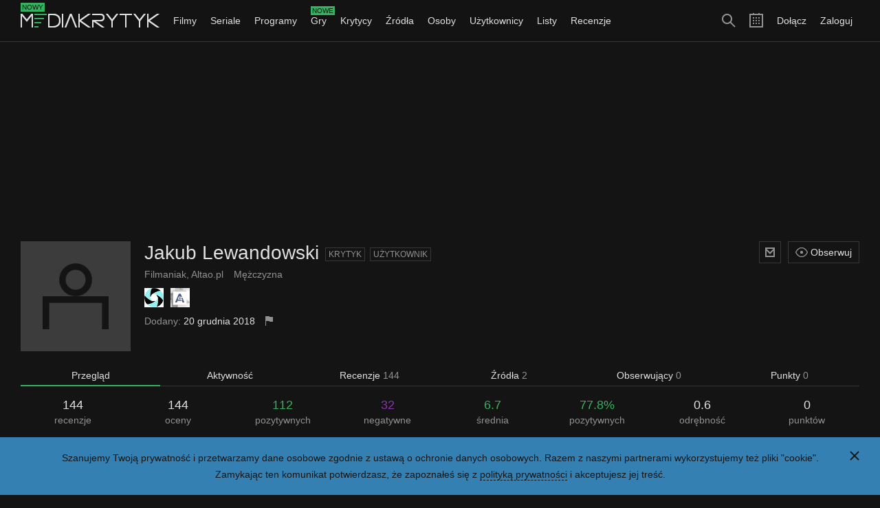

--- FILE ---
content_type: text/html; charset=utf-8
request_url: https://mediakrytyk.pl/krytyk/2062/jakub-lewandowski
body_size: 41346
content:
<!DOCTYPE html>
<html class="html dark " lang="pl">
	<head>
		<title>Jakub Lewandowski - Mediakrytyk</title>
					<meta charset="utf-8" />					<meta property="og:type" content="article" />					<meta property="og:title" content="Jakub Lewandowski - Mediakrytyk" />					<meta property="og:description" content="Przegląd krytyka Jakub Lewandowski." />					<meta property="og:image" content="https://mediakrytyk.pl/media/images/empty_dark/critic.png" />					<meta property="og:url" content="https://mediakrytyk.pl/krytyk/2062/jakub-lewandowski" />					<meta property="twitter:card" content="summary" />					<meta property="twitter:title" content="Jakub Lewandowski - Mediakrytyk" />					<meta property="twitter:description" content="Przegląd krytyka Jakub Lewandowski." />					<meta property="twitter:image" content="https://mediakrytyk.pl/media/images/empty_dark/critic.png" />					<meta property="twitter:url" content="https://mediakrytyk.pl/krytyk/2062/jakub-lewandowski" />					<meta name="description" content="Przegląd krytyka Jakub Lewandowski." />					<meta name="viewport" content="width=device-width, initial-scale=1, minimum-scale=1, maximum-scale=1" />							<link type="image/png" href="/media/images/others_dark/favicon_16.png" rel="icon" sizes="16x16" />					<link type="image/png" href="/media/images/others_dark/favicon_32.png" rel="icon" sizes="32x32" />					<link type="image/png" href="/media/images/others_dark/favicon_180.png" rel="apple-touch-icon" sizes="180x180" />					<link type="text/css" href="/media/css/index_51.css" rel="stylesheet" />							<script type="text/javascript" src="https://ajax.googleapis.com/ajax/libs/jquery/1.10.1/jquery.min.js"></script>					<script type="text/javascript" src="/media/js/index_51.js"></script>					<script type="text/javascript" src="https://pagead2.googlesyndication.com/pagead/js/adsbygoogle.js"></script>					<script type="text/javascript">
		(function(i,s,o,g,r,a,m){i['GoogleAnalyticsObject']=r;i[r]=i[r]||function(){
		(i[r].q=i[r].q||[]).push(arguments)},i[r].l=1*new Date();a=s.createElement(o),
		m=s.getElementsByTagName(o)[0];a.async=1;a.src=g;m.parentNode.insertBefore(a,m)
		})(window,document,'script','https://www.google-analytics.com/analytics.js','ga');
		ga('create', 'UA-80289720-1', 'auto');
		ga('send', 'pageview');
	</script>
			</head>
	<body class="body" ontouchstart="">
		<script type="text/javascript">
			$(function()
			{
				core.domain = 'mediakrytyk.pl';
				core.gender = 1;
				core.logged = false;
				core.protocol = 'https://';
				core.statement = 'update_51';
				core.token = 'd1a5T5gCXMKZYujzjgALUwkrP3P80WXXw+lnRm1lV6U=';
				core.url_cookie = '/ajax/narzedzia/cookie';
				core.url_login = '/logowanie';
				core.url_notifications = '/ajax/narzedzia/powiadomienia';
				core.url_search = '/ajax/narzedzia/szukaj';
				core.url_search_add = '/ajax/narzedzia/wyszukiwania_dodaj';
				core.url_completion = '/ajax/narzedzia/uzupelnienie';
				core.url_duplicates_critic = '/ajax/narzedzia/duplikaty_krytyk';
				core.url_duplicates_user = '/ajax/narzedzia/duplikaty_uzytkownik';
				core.version = '51';
				core.init();
			});
		</script>
		<div class="main">
				<div class="privacy_policy_section main_section">
			<div class="main_section_margin">
				<div class="main_section_padding">
					<div class="main_section_inner clear">
						<a class="privacy_policy_close button_icon blue" href="#">
							<div class="button_icon_inner">
								<div class="icon_close_small_white icon"></div>
							</div>
						</a>
						<div class="privacy_policy_content">
							<div class="clear_content">
								<div class="shelf">
									Szanujemy Twoją prywatność i przetwarzamy dane osobowe zgodnie z ustawą o ochronie danych osobowych.
									Razem z naszymi partnerami wykorzystujemy też pliki "cookie".
								</div>
								<div class="shelf">
									Zamykając ten komunikat potwierdzasz, że zapoznałeś się z <a class="link_white border" href="/polityka_prywatnosci">polityką prywatności</a> i akceptujesz jej treść.
								</div>
							</div>
						</div>
					</div>
				</div>
			</div>
		</div>
			<div class="top_section sticky  main_section">
		<div class="top_section_inner">
			<div class="main_section_margin">
				<div class="main_section_padding">
					<div class="main_section_inner clear">
													<ul class="menu_right">
								<li class="menu_right_li">
									<a class="menu_right_link " href="/rejestracja">Dołącz</a>
								</li>
								<li class="menu_right_li">
									<a class="menu_right_link " href="/logowanie">Zaloguj</a>
								</li>
							</ul>
												<ul class="menu_icons">
							<li class="menu_icons_li">
								<a class="menu_icons_search button_icon" href="#">
									<div class="button_icon_inner">
										<div class="icon_search_big_gray icon"></div>
									</div>
								</a>
							</li>
							<li class="menu_icons_li">
								<a class="menu_icons_calendar button_icon" href="/kalendarz?miesiac=1&amp;rok=2026">
									<div class="button_icon_inner">
										<div class="icon_calendar_big_gray icon"></div>
									</div>
								</a>
							</li>
														<li class="menu_icons_li medium_show big_hide">
								<a class="menu_icons_menu button_icon" href="#">
									<div class="button_icon_inner">
										<div class="icon_menu_big_gray icon"></div>
									</div>
								</a>
							</li>
													</ul>
						<a class="logo button_icon" href="/">
							<div class="button_icon_inner">
								<div class="logo_info label_new">Nowy</div>
								<div class="logo_inner">
									<img src="/media/images/others_dark/logo.png" alt="" />
								</div>
							</div>
						</a>
						<form action="/szukaj" method="get" accept-charset="utf-8" class="search_form form hide">							<div class="form_inner">
								<div class="form_row">
									<div class="form_search_wrapper">
										<input type="text" name="szukaj" class="search_form_line form_line" autocomplete="off" placeholder="Szukaj filmów, seriali, programów, gier, krytyków, źródeł, osób, użytkowników i list" />										<button type="submit" class="button"><div class="icon_search_small_gray icon"></div></button>									</div>
								</div>
							</div>
						</form>						<ul class="menu medium_hide">
														<li class="menu_li submenu">
								<a class="menu_link submenu_link " href="/filmy">Filmy <div class="icon_arrow_down_small_gray icon"></div></a>
								<ul class="submenu_items long medium_hide big_hide">
									<li>
										<a class="submenu_items_link " href="/filmy">Przegląd</a>
									</li>
									<li>
										<a class="submenu_items_link " href="/filmy/nowosci">Nowości</a>
									</li>
									<li>
										<a class="submenu_items_link " href="/filmy/zapowiedzi">Zapowiedzi</a>
									</li>
									<li>
										<a class="submenu_items_link " href="/filmy/uznane">Uznane</a>
									</li>
									<li>
										<a class="submenu_items_link " href="/filmy/ranking">Ranking</a>
										<div class="submenu_items_extra_wrapper">
											<ul class="submenu_items_extra">
												<li>
													<a class="submenu_items_extra_link" href="/filmy/ranking">Najlepsze</a>
												</li>
												<li>
													<a class="submenu_items_extra_link" href="/filmy/ranking?kraj=polska">Najlepsze polskie</a>
												</li>
												<li>
													<a class="submenu_items_extra_link" href="/filmy/ranking?zakres=nowosci">Najlepsze nowości</a>
												</li>
												<li>
													<a class="submenu_items_extra_link" href="/filmy/ranking?zakres=zapowiedzi">Najlepsze zapowiedzi</a>
												</li>
												<li class="submenu_items_extra_separator">
													<a class="submenu_items_extra_link" href="/filmy/ranking?zakres=2026">Najlepsze z 2026 roku</a>
												</li>
												<li>
													<a class="submenu_items_extra_link" href="/filmy/ranking/uzytkownicy/chca_obejrzec">Chcą obejrzeć</a>
												</li>
												<li>
													<a class="submenu_items_extra_link" href="/filmy/ranking/uzytkownicy/chca_obejrzec?kraj=polska">Chcą obejrzeć polskie</a>
												</li>
												<li>
													<a class="submenu_items_extra_link" href="/filmy/ranking/uzytkownicy/chca_obejrzec?zakres=nowosci">Chcą obejrzeć nowości</a>
												</li>
												<li>
													<a class="submenu_items_extra_link" href="/filmy/ranking/uzytkownicy/chca_obejrzec?zakres=zapowiedzi">Chcą obejrzeć zapowiedzi</a>
												</li>
												<li>
													<a class="submenu_items_extra_link" href="/filmy/ranking/uzytkownicy/chca_obejrzec?zakres=2026">Chcą obejrzeć z 2026 roku</a>
												</li>
											</ul>
										</div>
									</li>
									<li>
										<a class="submenu_items_link " href="/filmy/zwiastuny">Zwiastuny</a>
									</li>
									<li class="submenu_items_link_separator">
										<a class="submenu_items_link " href="/filmy/baza">Baza</a>
									</li>
									<li>
										<a class="submenu_items_link" href="/kalendarz/filmy">Kalendarz</a>
									</li>
								</ul>
							</li>
							<li class="menu_li submenu">
								<a class="menu_link submenu_link " href="/seriale">Seriale <div class="icon_arrow_down_small_gray icon"></div></a>
								<ul class="submenu_items long medium_hide big_hide">
									<li>
										<a class="submenu_items_link " href="/seriale">Przegląd</a>
									</li>
									<li>
										<a class="submenu_items_link " href="/seriale/nowosci">Nowości</a>
									</li>
									<li>
										<a class="submenu_items_link " href="/seriale/zapowiedzi">Zapowiedzi</a>
									</li>
									<li>
										<a class="submenu_items_link " href="/seriale/uznane">Uznane</a>
									</li>
									<li>
										<a class="submenu_items_link " href="/seriale/ranking">Ranking</a>
										<div class="submenu_items_extra_wrapper">
											<ul class="submenu_items_extra">
												<li>
													<a class="submenu_items_extra_link" href="/seriale/ranking">Najlepsze</a>
												</li>
												<li>
													<a class="submenu_items_extra_link" href="/seriale/ranking?kraj=polska">Najlepsze polskie</a>
												</li>
												<li>
													<a class="submenu_items_extra_link" href="/seriale/ranking?zakres=nowosci">Najlepsze nowości</a>
												</li>
												<li>
													<a class="submenu_items_extra_link" href="/seriale/ranking?zakres=zapowiedzi">Najlepsze zapowiedzi</a>
												</li>
												<li class="submenu_items_extra_separator">
													<a class="submenu_items_extra_link" href="/seriale/ranking?zakres=2026">Najlepsze z 2026 roku</a>
												</li>
												<li>
													<a class="submenu_items_extra_link" href="/seriale/ranking/uzytkownicy/chca_obejrzec">Chcą obejrzeć</a>
												</li>
												<li>
													<a class="submenu_items_extra_link" href="/seriale/ranking/uzytkownicy/chca_obejrzec?kraj=polska">Chcą obejrzeć polskie</a>
												</li>
												<li>
													<a class="submenu_items_extra_link" href="/seriale/ranking/uzytkownicy/chca_obejrzec?zakres=nowosci">Chcą obejrzeć nowości</a>
												</li>
												<li>
													<a class="submenu_items_extra_link" href="/seriale/ranking/uzytkownicy/chca_obejrzec?zakres=zapowiedzi">Chcą obejrzeć zapowiedzi</a>
												</li>
												<li>
													<a class="submenu_items_extra_link" href="/seriale/ranking/uzytkownicy/chca_obejrzec?zakres=2026">Chcą obejrzeć z 2026 roku</a>
												</li>
											</ul>
										</div>
									</li>
									<li>
										<a class="submenu_items_link " href="/seriale/zwiastuny">Zwiastuny</a>
									</li>
									<li class="submenu_items_link_separator">
										<a class="submenu_items_link " href="/seriale/baza">Baza</a>
									</li>
									<li>
										<a class="submenu_items_link" href="/kalendarz/seriale">Kalendarz</a>
									</li>
								</ul>
							</li>
							<li class="menu_li submenu">
								<a class="menu_link submenu_link " href="/programy">Programy <div class="icon_arrow_down_small_gray icon"></div></a>
								<ul class="submenu_items long medium_hide big_hide">
									<li>
										<a class="submenu_items_link " href="/programy">Przegląd</a>
									</li>
									<li>
										<a class="submenu_items_link " href="/programy/nowosci">Nowości</a>
									</li>
									<li>
										<a class="submenu_items_link " href="/programy/zapowiedzi">Zapowiedzi</a>
									</li>
									<li>
										<a class="submenu_items_link " href="/programy/uznane">Uznane</a>
									</li>
									<li>
										<a class="submenu_items_link " href="/programy/ranking">Ranking</a>
										<div class="submenu_items_extra_wrapper">
											<ul class="submenu_items_extra">
												<li>
													<a class="submenu_items_extra_link" href="/programy/ranking">Najlepsze</a>
												</li>
												<li>
													<a class="submenu_items_extra_link" href="/programy/ranking?kraj=polska">Najlepsze polskie</a>
												</li>
												<li>
													<a class="submenu_items_extra_link" href="/programy/ranking?zakres=nowosci">Najlepsze nowości</a>
												</li>
												<li>
													<a class="submenu_items_extra_link" href="/programy/ranking?zakres=zapowiedzi">Najlepsze zapowiedzi</a>
												</li>
												<li class="submenu_items_extra_separator">
													<a class="submenu_items_extra_link" href="/programy/ranking?zakres=2026">Najlepsze z 2026 roku</a>
												</li>
												<li>
													<a class="submenu_items_extra_link" href="/programy/ranking/uzytkownicy/chca_obejrzec">Chcą obejrzeć</a>
												</li>
												<li>
													<a class="submenu_items_extra_link" href="/programy/ranking/uzytkownicy/chca_obejrzec?kraj=polska">Chcą obejrzeć polskie</a>
												</li>
												<li>
													<a class="submenu_items_extra_link" href="/programy/ranking/uzytkownicy/chca_obejrzec?zakres=nowosci">Chcą obejrzeć nowości</a>
												</li>
												<li>
													<a class="submenu_items_extra_link" href="/programy/ranking/uzytkownicy/chca_obejrzec?zakres=zapowiedzi">Chcą obejrzeć zapowiedzi</a>
												</li>
												<li>
													<a class="submenu_items_extra_link" href="/programy/ranking/uzytkownicy/chca_obejrzec?zakres=2026">Chcą obejrzeć z 2026 roku</a>
												</li>
											</ul>
										</div>
									</li>
									<li>
										<a class="submenu_items_link " href="/programy/zwiastuny">Zwiastuny</a>
									</li>
									<li class="submenu_items_link_separator">
										<a class="submenu_items_link " href="/programy/baza">Baza</a>
									</li>
									<li>
										<a class="submenu_items_link" href="/kalendarz/programy">Kalendarz</a>
									</li>
								</ul>
							</li>
							<li class="menu_li submenu">
								<a class="menu_link submenu_link overflow " href="/gry">
									<div class="icon_arrow_down_small_gray icon"></div>
									<div class="menu_info_wrapper">
										<div class="menu_info_text">Gry</div>
										<div class="menu_info label_new">Nowe</div>
									</div>
								</a>
								<ul class="submenu_items long medium_hide big_hide">
									<li>
										<a class="submenu_items_link " href="/gry">Przegląd</a>
									</li>
									<li>
										<a class="submenu_items_link " href="/gry/nowosci">Nowości</a>
									</li>
									<li>
										<a class="submenu_items_link " href="/gry/zapowiedzi">Zapowiedzi</a>
									</li>
									<li>
										<a class="submenu_items_link " href="/gry/uznane">Uznane</a>
									</li>
									<li>
										<a class="submenu_items_link " href="/gry/ranking">Ranking</a>
										<div class="submenu_items_extra_wrapper">
											<ul class="submenu_items_extra">
												<li>
													<a class="submenu_items_extra_link" href="/gry/ranking">Najlepsze</a>
												</li>
												<li>
													<a class="submenu_items_extra_link" href="/gry/ranking?kraj=polska">Najlepsze polskie</a>
												</li>
												<li>
													<a class="submenu_items_extra_link" href="/gry/ranking?zakres=nowosci">Najlepsze nowości</a>
												</li>
												<li>
													<a class="submenu_items_extra_link" href="/gry/ranking?zakres=zapowiedzi">Najlepsze zapowiedzi</a>
												</li>
												<li class="submenu_items_extra_separator">
													<a class="submenu_items_extra_link" href="/gry/ranking?zakres=2026">Najlepsze z 2026 roku</a>
												</li>
												<li>
													<a class="submenu_items_extra_link" href="/gry/ranking/uzytkownicy/chca_obejrzec">Chcą zagrać</a>
												</li>
												<li>
													<a class="submenu_items_extra_link" href="/gry/ranking/uzytkownicy/chca_obejrzec?kraj=polska">Chcą zagrać polskie</a>
												</li>
												<li>
													<a class="submenu_items_extra_link" href="/gry/ranking/uzytkownicy/chca_obejrzec?zakres=nowosci">Chcą zagrać nowości</a>
												</li>
												<li>
													<a class="submenu_items_extra_link" href="/gry/ranking/uzytkownicy/chca_obejrzec?zakres=zapowiedzi">Chcą zagrać zapowiedzi</a>
												</li>
												<li>
													<a class="submenu_items_extra_link" href="/gry/ranking/uzytkownicy/chca_obejrzec?zakres=2026">Chcą zagrać z 2026 roku</a>
												</li>
											</ul>
										</div>
									</li>
									<li>
										<a class="submenu_items_link " href="/gry/zwiastuny">Zwiastuny</a>
									</li>
									<li class="submenu_items_link_separator">
										<a class="submenu_items_link " href="/gry/baza">Baza</a>
									</li>
									<li>
										<a class="submenu_items_link" href="/kalendarz/gry">Kalendarz</a>
									</li>
								</ul>
							</li>
							<li class="menu_li submenu">
								<a class="menu_link submenu_link " href="/krytycy">Krytycy <div class="icon_arrow_down_small_gray icon"></div></a>
								<ul class="submenu_items medium_hide big_hide">
									<li>
										<a class="submenu_items_link " href="/krytycy">Przegląd</a>
									</li>
									<li>
										<a class="submenu_items_link " href="/krytycy/ranking">Ranking</a>
									</li>
									<li>
										<a class="submenu_items_link " href="/krytycy/baza">Baza</a>
									</li>
								</ul>
							</li>
							<li class="menu_li submenu">
								<a class="menu_link submenu_link " href="/zrodla">Źródła <div class="icon_arrow_down_small_gray icon"></div></a>
								<ul class="submenu_items medium_hide big_hide">
									<li>
										<a class="submenu_items_link " href="/zrodla">Przegląd</a>
									</li>
									<li>
										<a class="submenu_items_link " href="/zrodla/ranking">Ranking</a>
									</li>
									<li>
										<a class="submenu_items_link " href="/zrodla/baza">Baza</a>
									</li>
								</ul>
							</li>
							<li class="menu_li submenu">
								<a class="menu_link submenu_link " href="/osoby">Osoby <div class="icon_arrow_down_small_gray icon"></div></a>
								<ul class="submenu_items medium_hide big_hide">
									<li>
										<a class="submenu_items_link " href="/osoby">Przegląd</a>
									</li>
									<li>
										<a class="submenu_items_link " href="/osoby/ranking">Ranking</a>
									</li>
									<li>
										<a class="submenu_items_link " href="/osoby/baza">Baza</a>
									</li>
								</ul>
							</li>
							<li class="menu_li submenu">
								<a class="menu_link submenu_link " href="/uzytkownicy">Użytkownicy <div class="icon_arrow_down_small_gray icon"></div></a>
								<ul class="submenu_items medium_hide big_hide">
									<li>
										<a class="submenu_items_link " href="/uzytkownicy">Przegląd</a>
									</li>
									<li>
										<a class="submenu_items_link " href="/uzytkownicy/ranking">Ranking</a>
									</li>
									<li>
										<a class="submenu_items_link " href="/uzytkownicy/baza">Baza</a>
									</li>
								</ul>
							</li>
							<li class="menu_li submenu">
								<a class="menu_link submenu_link " href="/listy">Listy <div class="icon_arrow_down_small_gray icon"></div></a>
								<ul class="submenu_items medium_hide big_hide">
									<li>
										<a class="submenu_items_link " href="/listy">Przegląd</a>
									</li>
									<li>
										<a class="submenu_items_link " href="/listy/ranking">Ranking</a>
									</li>
									<li>
										<a class="submenu_items_link " href="/listy/baza">Baza</a>
									</li>
								</ul>
							</li>
							<li class="menu_li submenu">
								<a class="menu_link submenu_link " href="/recenzje">Recenzje <div class="icon_arrow_down_small_gray icon"></div></a>
								<ul class="submenu_items medium_hide big_hide">
									<li>
										<a class="submenu_items_link " href="/recenzje">Przegląd</a>
									</li>
									<li>
										<a class="submenu_items_link " href="/recenzje/ranking">Ranking</a>
									</li>
									<li>
										<a class="submenu_items_link " href="/recenzje/baza">Baza</a>
									</li>
								</ul>
							</li>
<!--
							<li class="menu_li submenu">
								<a class="menu_link submenu_link " href="/tagi">Tagi <div class="icon_arrow_down_small_gray icon"></div></a>
								<ul class="submenu_items medium_hide big_hide">
									<li>
										<a class="submenu_items_link " href="/tagi">Przegląd</a>
									</li>
									<li>
										<a class="submenu_items_link " href="/tagi/ranking">Ranking</a>
									</li>
									<li>
										<a class="submenu_items_link " href="/tagi/baza">Baza</a>
									</li>
								</ul>
							</li>
-->
															<li class="menu_li medium_show big_hide">
									<a class="menu_link " href="/rejestracja">Dołącz</a>
								</li>
								<li class="menu_li medium_show big_hide">
									<a class="menu_link " href="/logowanie">Zaloguj</a>
								</li>
													</ul>
					</div>
				</div>
			</div>
		</div>
	</div>
				<div class="adsense_section main_section">
			<div class="main_section_margin">
				<div class="main_section_padding">
					<div class="main_section_inner clear">
						<ins class="adsbygoogle" data-ad-client="ca-pub-5948768403924593" data-ad-slot="6816703379"></ins>
						<script type="text/javascript">
							(adsbygoogle = window.adsbygoogle || []).push({});
						</script>
					</div>
				</div>
			</div>
		</div>
			<div class="content_section main_section">
		<div class="main_section_margin">
			<div class="main_section_padding">
				<div class="main_section_inner clear">
					<div class="critic_template">
	<div class="critic_single critic">
		<div class="section">
			<div class="critic_single_top clear">
				<div class="critic_single_poster">
					<img class="critic_single_image" src="/media/images/empty_dark/critic.png" data-src="/media/images/empty_dark/critic.png" alt="" />
									</div>
				<div class="critic_single_content">
					<div class="critic_single_inner_top">
						<div class="clear_content">
							<ul class="critic_single_buttons buttons_bar clear">
								<li class="buttons_bar_li small_1 clear">
																																								<a class="critic_conversations_button button square" href="/konwersacje/dodaj?uzytkownik=1009">
												<div class="icon_envelope_small_gray icon"></div>
											</a>
																												<a class="critic_notifications_button button square  hide" href="/ajax/krytyk/2062/powiadamiaj?token=d1a5T5gCXMKZYujzjgALUwkrP3P80WXXw%2BlnRm1lV6U%3D&amp;akcja=dodaj">
																					<div class="icon_bell_small_gray icon"></div>
																			</a>
									<a class="critic_observed_button button " href="/ajax/krytyk/2062/obserwuj?token=d1a5T5gCXMKZYujzjgALUwkrP3P80WXXw%2BlnRm1lV6U%3D&amp;akcja=dodaj">
																					<div class="icon_eye_small_gray icon inline_block"></div> Obserwuj
																			</a>
								</li>
															</ul>
							<div class="critic_single_header">
								<h1 class="critic_single_name h1_header">
									Jakub Lewandowski								</h1>
								<a class="label_small link" href="/krytycy/baza">Krytyk</a>
																	<a class="label_small link" href="/uzytkownik/1009/filmaniak">Użytkownik</a>
																							</div>
															<ul class="critic_single_caption clear">
																			<li class="critic_single_caption_li">
																																																																					<a class="source_previewable link_gray" href="/zrodlo/284/filmaniak">Filmaniak</a><span class="color_gray">,</span>																																															<a class="source_previewable link_gray" href="/zrodlo/78/altaopl">Altao.pl</a>																																</li>
																												<li class="critic_single_caption_li">
																							<a class="link_gray" href="/krytycy/baza?plec=mezczyzna">Mężczyzna</a>
																					</li>
																																			</ul>
																						<ul class="critic_single_images clear">
																																						<li class="critic_single_images_li">
											<a class="critic_single_images_poster source_previewable" href="/zrodlo/284/filmaniak">
												<img class="critic_single_images_image" src="/media/images/empty_dark/source.png" data-src="/images/sources/5c/5cf5fa4374.png" alt="" />
											</a>
										</li>
																													<li class="critic_single_images_li">
											<a class="critic_single_images_poster source_previewable" href="/zrodlo/78/altaopl">
												<img class="critic_single_images_image" src="/media/images/empty_dark/source.png" data-src="/images/sources/41/41acae958c.png" alt="" />
											</a>
										</li>
																	</ul>
													</div>
					</div>
					<div class="critic_single_inner_bottom">
						<div class="clear_content">
														<ul class="critic_single_extra rosters">
																<li class="rosters_li">
									<span class="color_gray">Dodany:</span>
									20 grudnia 2018																		<a class="critic_single_flag button_icon" href="/zgloszenia/dodaj?krytyk=2062">
										<div class="button_icon_inner">
											<div class="icon_flag_small_gray icon"></div>
										</div>
									</a>
								</li>
							</ul>
													</div>
					</div>
				</div>
			</div>
		</div>
		<div class="section">
			<div class="menu_bookmarks_wrapper">
				<ul class="menu_bookmarks">
					<li class="menu_bookmarks_li">
						<a class="menu_bookmarks_link link_ajax selected" href="/krytyk/2062/jakub-lewandowski">Przegląd</a>
					</li>
					<li class="menu_bookmarks_li">
						<a class="menu_bookmarks_link link_ajax " href="/krytyk/2062/jakub-lewandowski/aktywnosc">Aktywność</a>
					</li>
					<li class="menu_bookmarks_li">
						<a class="menu_bookmarks_link link_ajax " href="/krytyk/2062/jakub-lewandowski/recenzje">Recenzje <span class="color_gray">144</span></a>
					</li>
					<li class="menu_bookmarks_li">
						<a class="menu_bookmarks_link link_ajax " href="/krytyk/2062/jakub-lewandowski/zrodla">Źródła <span class="color_gray">2</span></a>
					</li>
					<li class="menu_bookmarks_li">
						<a class="menu_bookmarks_link link_ajax " href="/krytyk/2062/jakub-lewandowski/obserwujacy">Obserwujący <span class="color_gray">0</span></a>
					</li>
					<li class="menu_bookmarks_li">
						<a class="menu_bookmarks_link link_ajax " href="/krytyk/2062/jakub-lewandowski/punkty">Punkty <span class="color_gray">0</span></a>
					</li>
				</ul>
			</div>
		</div>
		<div class="critic_overview page">
	<div class="section">
		<div class="results">
			<ul class="results_info clear">
				<li class="results_info_li">
					<a class="results_info_link link_black" href="/krytyk/2062/jakub-lewandowski/recenzje">
						<div class="results_info_number">
							144						</div>
						<div class="results_info_text">
							recenzje						</div>
					</a>
				</li>
				<li class="results_info_li">
					<a class="results_info_link link_black" href="/krytyk/2062/jakub-lewandowski/recenzje?ocena=z_ocena">
						<div class="results_info_number">
							144						</div>
						<div class="results_info_text">
							oceny						</div>
					</a>
				</li>
				<li class="results_info_li">
					<a class="results_info_link link_green" href="/krytyk/2062/jakub-lewandowski/recenzje?ocena=pozytywna">
						<div class="results_info_number">
							112						</div>
						<div class="results_info_text">
							pozytywnych						</div>
					</a>
				</li>
				<li class="results_info_li">
					<a class="results_info_link link_violet" href="/krytyk/2062/jakub-lewandowski/recenzje?ocena=negatywna">
						<div class="results_info_number">
							32						</div>
						<div class="results_info_text">
							negatywne						</div>
					</a>
				</li>
				<li class="results_info_li">
					<a class="results_info_link link_green" href="/krytyk/2062/jakub-lewandowski/recenzje">
						<div class="results_info_number">
															6.7													</div>
						<div class="results_info_text">
							średnia
						</div>
					</a>
				</li>
				<li class="results_info_li">
					<a class="results_info_link link_green" href="/krytyk/2062/jakub-lewandowski/recenzje?ocena=pozytywna">
						<div class="results_info_number">
															77.8%
													</div>
						<div class="results_info_text">
							pozytywnych
						</div>
					</a>
				</li>
				<li class="results_info_li">
					<a class="results_info_link link_black" href="/krytyk/2062/jakub-lewandowski/recenzje">
						<div class="results_info_number">
															0.6													</div>
						<div class="results_info_text">
							odrębność
						</div>
					</a>
				</li>
				<li class="results_info_li">
					<a class="results_info_link link_black" href="/krytyk/2062/jakub-lewandowski/punkty">
						<div class="results_info_number">
							0						</div>
						<div class="results_info_text">
							punktów						</div>
					</a>
				</li>
			</ul>
		</div>
	</div>
			<div class="section">
			<ul class="labels clear">
									<li class="labels_li">
													<a class="badge_inline badge link clear" href="/odznaczenie/37/aktywny" title="Aktywny (za 100 recenzji)">
			<div class="badge_inline_icon icon_review_small_gray icon"></div>
		<div class="badge_inline_content">
		<ul class="badge_inline_stars clear">
							<li class="badge_inline_stars_li">
																		<div class="icon_star_tiny_black icon"></div>
															</li>
							<li class="badge_inline_stars_li">
											<div class="icon_star_tiny_special icon"></div>
									</li>
							<li class="badge_inline_stars_li">
											<div class="icon_star_tiny_special icon"></div>
									</li>
							<li class="badge_inline_stars_li">
											<div class="icon_star_tiny_special icon"></div>
									</li>
							<li class="badge_inline_stars_li">
											<div class="icon_star_tiny_special icon"></div>
									</li>
							<li class="badge_inline_stars_li">
											<div class="icon_star_tiny_special icon"></div>
									</li>
					</ul>
	</div>
		</a>
					</li>
																											</ul>
		</div>
							<div class="section">
				<div class="menu_header_wrapper">
											<ul class="menu_header lazy  clear">
															<li class="menu_header_li">
									<a class="menu_header_link link_gray selected" href="#" data-url="/ajax/krytyk/2062/widok?rodzaj=wykresy_wszystko">Wszystko</a>
								</li>
																						<li class="menu_header_li">
									<a class="menu_header_link link_gray" href="#" data-url="/ajax/krytyk/2062/widok?rodzaj=wykresy_filmy">Filmy</a>
								</li>
																						<li class="menu_header_li">
									<a class="menu_header_link link_gray" href="#" data-url="/ajax/krytyk/2062/widok?rodzaj=wykresy_seriale">Seriale</a>
								</li>
																											</ul>
										<div class="menu_header_box">
						<div class="grids_wrapper">
	<ul class="grids special">
					<li class="grids_li small_1 medium_2 big_3">
				<h2 class="h2_header h2_margin">
					Gatunki
				</h2>
				<ul class="menu_chart">
											<li>
							<a class="menu_chart_content filled clear" href="/krytyk/2062/jakub-lewandowski/recenzje?gatunek=scifi">
								<div class="menu_chart_name">
									Sci-Fi								</div>
								<div class="menu_chart_bar" style="width: 100%;">
																			<span class="color_green">6.4</span>
																		<span class="color_gray">32.6%</span>
									47								</div>
							</a>
						</li>
											<li>
							<a class="menu_chart_content filled clear" href="/krytyk/2062/jakub-lewandowski/recenzje?gatunek=dramat">
								<div class="menu_chart_name">
									Dramat								</div>
								<div class="menu_chart_bar" style="width: 97.87234%;">
																			<span class="color_green">7.7</span>
																		<span class="color_gray">31.9%</span>
									46								</div>
							</a>
						</li>
											<li>
							<a class="menu_chart_content filled clear" href="/krytyk/2062/jakub-lewandowski/recenzje?gatunek=akcja">
								<div class="menu_chart_name">
									Akcja								</div>
								<div class="menu_chart_bar" style="width: 70.21277%;">
																			<span class="color_green">6.1</span>
																		<span class="color_gray">22.9%</span>
									33								</div>
							</a>
						</li>
											<li>
							<a class="menu_chart_content filled clear" href="/krytyk/2062/jakub-lewandowski/recenzje?gatunek=przygodowy">
								<div class="menu_chart_name">
									Przygodowy								</div>
								<div class="menu_chart_bar" style="width: 57.44681%;">
																			<span class="color_violet">5.7</span>
																		<span class="color_gray">18.8%</span>
									27								</div>
							</a>
						</li>
											<li>
							<a class="menu_chart_content filled clear" href="/krytyk/2062/jakub-lewandowski/recenzje?gatunek=thriller">
								<div class="menu_chart_name">
									Thriller								</div>
								<div class="menu_chart_bar" style="width: 42.55319%;">
																			<span class="color_green">6.7</span>
																		<span class="color_gray">13.9%</span>
									20								</div>
							</a>
						</li>
														</ul>
			</li>
							<li class="grids_li small_1 medium_2 big_3">
				<h2 class="h2_header h2_margin">
					Kraje
				</h2>
				<ul class="menu_chart">
											<li>
							<a class="menu_chart_content filled clear" href="/krytyk/2062/jakub-lewandowski/recenzje?kraj=usa">
								<div class="menu_chart_name">
									USA								</div>
								<div class="menu_chart_bar" style="width: 100%;">
																			<span class="color_green">6.6</span>
																		<span class="color_gray">81.9%</span>
									118								</div>
							</a>
						</li>
											<li>
							<a class="menu_chart_content filled clear" href="/krytyk/2062/jakub-lewandowski/recenzje?kraj=wielka_brytania">
								<div class="menu_chart_name">
									Wielka Brytania								</div>
								<div class="menu_chart_bar" style="width: 26.27119%;">
																			<span class="color_green">7.0</span>
																		<span class="color_gray">21.5%</span>
									31								</div>
							</a>
						</li>
											<li>
							<a class="menu_chart_content filled clear" href="/krytyk/2062/jakub-lewandowski/recenzje?kraj=polska">
								<div class="menu_chart_name">
									Polska								</div>
								<div class="menu_chart_bar" style="width: 11.01695%;">
																			<span class="color_green">6.5</span>
																		<span class="color_gray">9%</span>
									13								</div>
							</a>
						</li>
											<li>
							<a class="menu_chart_content filled clear" href="/krytyk/2062/jakub-lewandowski/recenzje?kraj=kanada">
								<div class="menu_chart_name">
									Kanada								</div>
								<div class="menu_chart_bar" style="width: 8.47458%;">
																			<span class="color_green">6.9</span>
																		<span class="color_gray">6.9%</span>
									10								</div>
							</a>
						</li>
											<li>
							<a class="menu_chart_content filled clear" href="/krytyk/2062/jakub-lewandowski/recenzje?kraj=australia">
								<div class="menu_chart_name">
									Australia								</div>
								<div class="menu_chart_bar" style="width: 5.9322%;">
																			<span class="color_violet">5.7</span>
																		<span class="color_gray">4.9%</span>
									7								</div>
							</a>
						</li>
														</ul>
			</li>
							<li class="grids_li small_1 medium_2 big_3">
				<h2 class="h2_header h2_margin">
					Dekady
				</h2>
				<ul class="menu_chart">
											<li>
							<a class="menu_chart_content filled clear" href="/krytyk/2062/jakub-lewandowski/recenzje?rok=201X">
								<div class="menu_chart_name">
									201X								</div>
								<div class="menu_chart_bar" style="width: 100%;">
																			<span class="color_green">6.7</span>
																		<span class="color_gray">93.8%</span>
									135								</div>
							</a>
						</li>
											<li>
							<a class="menu_chart_content filled clear" href="/krytyk/2062/jakub-lewandowski/recenzje?rok=202X">
								<div class="menu_chart_name">
									202X								</div>
								<div class="menu_chart_bar" style="width: 5.92593%;">
																			<span class="color_green">6.7</span>
																		<span class="color_gray">5.6%</span>
									8								</div>
							</a>
						</li>
											<li>
							<a class="menu_chart_content filled clear" href="/krytyk/2062/jakub-lewandowski/recenzje?rok=198X">
								<div class="menu_chart_name">
									198X								</div>
								<div class="menu_chart_bar" style="width: 0.74074%;">
																			<span class="color_green">9.3</span>
																		<span class="color_gray">0.7%</span>
									1								</div>
							</a>
						</li>
																							<li>
								<div class="menu_chart_content empty">
								</div>
							</li>
													<li>
								<div class="menu_chart_content empty">
								</div>
							</li>
															</ul>
			</li>
					</ul>
</div>					</div>
				</div>
			</div>
							<div class="section">
				<h2 class="h2_header h2_margin">
					<a class="link_black" href="/krytyk/2062/jakub-lewandowski/recenzje?sortowanie=data_zrecenzowania_najnowsza">Ostatnio zrecenzowane</a>
											<ul class="menu_header dynamic clear">
															<li class="menu_header_li">
									<a class="menu_header_link link_gray selected" href="/krytyk/2062/jakub-lewandowski/recenzje?sortowanie=data_zrecenzowania_najnowsza">Wszystko</a>
								</li>
																						<li class="menu_header_li">
									<a class="menu_header_link link_gray" href="/krytyk/2062/jakub-lewandowski/recenzje/filmy?sortowanie=data_zrecenzowania_najnowsza">Filmy</a>
								</li>
																						<li class="menu_header_li">
									<a class="menu_header_link link_gray" href="/krytyk/2062/jakub-lewandowski/recenzje/seriale?sortowanie=data_zrecenzowania_najnowsza">Seriale</a>
								</li>
																											</ul>
									</h2>
									<div class="menu_header_box">
						<div class="grids_wrapper">
							<ul class="grids special extra">
																	<li class="grids_li small_2 medium_4 big_7">
																				<div class="review_image review">
	<div class="review_image_movie_poster_wrapper">
		<a class="review_image_movie_poster" href="/serial/15993/dark-2017">
			<img class="review_image_movie_image" src="/media/images/empty_dark/movie.png" data-src="/images/movies/09/0943c2a8f8.jpg" alt="" />
		</a>
		<a class="review_image_movie_vscore_symbol score_symbol link background small level_1 " href="/serial/15993/dark-2017/krytycy">
			9.0					</a>
					<a class="review_image_movie_vuscore_symbol score_symbol link background rounded small level_1 promoted" href="/serial/15993/dark-2017/uzytkownicy">
				8.2									<div class="icon_star_tiny_green icon"></div>
							</a>
								<div class="movie_add_wrapper">
	<a class="movie_add" href="/ajax/serial/15993/dodaj">
					<div class="button background square">
				<div class="icon_add_small_gray icon"></div>
			</div>
			</a>
</div>			</div>
	<div class="review_image_movie_header">
		<div class="review_image_movie_name">
			<a class="link_black" href="/serial/15993/dark-2017">Dark</a>
					</div>
	</div>
				<div class="review_image_source_header">
						<div class="source_inline source">
	<a class="source_inline_poster source_previewable" href="/zrodlo/78/altaopl">
		<img class="source_inline_image" src="/media/images/empty_dark/source.png" data-src="/images/sources/41/41acae958c.png" alt="" />
	</a>
	<div class="source_inline_content">
		<div class="source_inline_name">
			<a class="source_previewable link_black" href="/zrodlo/78/altaopl">Altao.pl</a>
		</div>
	</div>
</div>		</div>
		<div class="review_image_score_symbol_header">
		<div class="review_image_score_symbol score_symbol inline_block  micro long level_1" title="To jedyne w swoim rodzaju widowisko, które ukazuje podróże w czasie w zupełnie nowym świetle. Wraz zaś z perfekcyjnym castingiem, fenomenalnie rozplanowaną fabułą i świetną stroną wizualną mamy tu do czynienia z dziełem rewolucyjnym, które już na zawsze pozostanie zapamiętane.">
							10										<div class="icon_review_tiny_gray icon"></div>
					</div>
		<a class="link_gray" href="/serial/15993/dark-2017/recenzja_krytyka/70813">
							2 lipca 2020					</a>
					<a class="link_gray sup" href="/serial/15993/dark-2017/krytycy/krytyk/2062">[2]</a>
			</div>
</div>									</li>
																	<li class="grids_li small_2 medium_4 big_7">
																				<div class="review_image review">
	<div class="review_image_movie_poster_wrapper">
		<a class="review_image_movie_poster" href="/serial/15993/dark-2017">
			<img class="review_image_movie_image" src="/media/images/empty_dark/movie.png" data-src="/images/movies/09/0943c2a8f8.jpg" alt="" />
		</a>
		<a class="review_image_movie_vscore_symbol score_symbol link background small level_1 " href="/serial/15993/dark-2017/krytycy">
			9.0					</a>
					<a class="review_image_movie_vuscore_symbol score_symbol link background rounded small level_1 promoted" href="/serial/15993/dark-2017/uzytkownicy">
				8.2									<div class="icon_star_tiny_green icon"></div>
							</a>
								<div class="movie_add_wrapper">
	<a class="movie_add" href="/ajax/serial/15993/dodaj">
					<div class="button background square">
				<div class="icon_add_small_gray icon"></div>
			</div>
			</a>
</div>			</div>
	<div class="review_image_movie_header">
		<div class="review_image_movie_name">
			<a class="link_black" href="/serial/15993/dark-2017">Dark</a>
					</div>
	</div>
				<div class="review_image_source_header">
						<div class="source_inline source">
	<a class="source_inline_poster source_previewable" href="/zrodlo/284/filmaniak">
		<img class="source_inline_image" src="/media/images/empty_dark/source.png" data-src="/images/sources/5c/5cf5fa4374.png" alt="" />
	</a>
	<div class="source_inline_content">
		<div class="source_inline_name">
			<a class="source_previewable link_black" href="/zrodlo/284/filmaniak">Filmaniak</a>
		</div>
	</div>
</div>		</div>
		<div class="review_image_score_symbol_header">
		<div class="review_image_score_symbol score_symbol inline_block  micro long level_1" title="Jedyne w swoim rodzaju widowisko, które ukazuje podróże w czasie w zupełnie nowym świetle. Wraz zaś z perfekcyjnym castingiem, fenomenalnie rozplanowaną fabułą i świetną stroną wizualną mamy tu do czynienia z dziełem rewolucyjnym, które już na zawsze pozostanie zapamiętane.">
							10										<div class="icon_review_tiny_gray icon"></div>
					</div>
		<a class="link_gray" href="/serial/15993/dark-2017/recenzja_krytyka/74844">
							29 czerwca 2020					</a>
			</div>
</div>									</li>
																	<li class="grids_li small_2 medium_4 big_7">
																				<div class="review_image review">
	<div class="review_image_movie_poster_wrapper">
		<a class="review_image_movie_poster" href="/serial/33846/the-eddy-2020">
			<img class="review_image_movie_image" src="/media/images/empty_dark/movie.png" data-src="/images/movies/8f/8f9dc78820.jpg" alt="" />
		</a>
		<a class="review_image_movie_vscore_symbol score_symbol link background small level_0 " href="/serial/33846/the-eddy-2020/krytycy">
			5.6					</a>
					<a class="review_image_movie_vuscore_symbol score_symbol link background rounded small level_0 " href="/serial/33846/the-eddy-2020/uzytkownicy">
				5.2							</a>
								<div class="movie_add_wrapper">
	<a class="movie_add" href="/ajax/serial/33846/dodaj">
					<div class="button background square">
				<div class="icon_add_small_gray icon"></div>
			</div>
			</a>
</div>			</div>
	<div class="review_image_movie_header">
		<div class="review_image_movie_name">
			<a class="link_black" href="/serial/33846/the-eddy-2020">The Eddy</a>
					</div>
	</div>
				<div class="review_image_source_header">
						<div class="source_inline source">
	<a class="source_inline_poster source_previewable" href="/zrodlo/284/filmaniak">
		<img class="source_inline_image" src="/media/images/empty_dark/source.png" data-src="/images/sources/5c/5cf5fa4374.png" alt="" />
	</a>
	<div class="source_inline_content">
		<div class="source_inline_name">
			<a class="source_previewable link_black" href="/zrodlo/284/filmaniak">Filmaniak</a>
		</div>
	</div>
</div>		</div>
		<div class="review_image_score_symbol_header">
		<div class="review_image_score_symbol score_symbol inline_block  micro long level_0" title="Oglądanie serialu Damiena Chazelle przypomina bowiem proces podobny do tego co przesłuchiwanie zwykłej płyty muzycznej, na której znajdują się zarówno lepsze utwory, jak i te gorsze, o których zapomina się po wysłuchaniu. To tak jak z instrumentem muzycznym: Z zewnątrz piękny, ale w środku pusty, bo wątki fabularne są w większości oklepane, a postacie mało interesujące.">
							5.5										<div class="icon_review_tiny_gray icon"></div>
					</div>
		<a class="link_gray" href="/serial/33846/the-eddy-2020/recenzja_krytyka/74843">
							17 czerwca 2020					</a>
			</div>
</div>									</li>
																	<li class="grids_li small_2 medium_4 big_7">
																				<div class="review_image review">
	<div class="review_image_movie_poster_wrapper">
		<a class="review_image_movie_poster" href="/serial/15987/westworld-2016">
			<img class="review_image_movie_image" src="/media/images/empty_dark/movie.png" data-src="/images/movies/73/731ce210e6.jpg" alt="" />
		</a>
		<a class="review_image_movie_vscore_symbol score_symbol link background small level_1 " href="/serial/15987/westworld-2016/krytycy">
			7.9					</a>
					<a class="review_image_movie_vuscore_symbol score_symbol link background rounded small level_1 promoted" href="/serial/15987/westworld-2016/uzytkownicy">
				8.0									<div class="icon_star_tiny_green icon"></div>
							</a>
								<div class="movie_add_wrapper">
	<a class="movie_add" href="/ajax/serial/15987/dodaj">
					<div class="button background square">
				<div class="icon_add_small_gray icon"></div>
			</div>
			</a>
</div>			</div>
	<div class="review_image_movie_header">
		<div class="review_image_movie_name">
			<a class="link_black" href="/serial/15987/westworld-2016">Westworld</a>
					</div>
	</div>
				<div class="review_image_source_header">
						<div class="source_inline source">
	<a class="source_inline_poster source_previewable" href="/zrodlo/78/altaopl">
		<img class="source_inline_image" src="/media/images/empty_dark/source.png" data-src="/images/sources/41/41acae958c.png" alt="" />
	</a>
	<div class="source_inline_content">
		<div class="source_inline_name">
			<a class="source_previewable link_black" href="/zrodlo/78/altaopl">Altao.pl</a>
		</div>
	</div>
</div>		</div>
		<div class="review_image_score_symbol_header">
		<div class="review_image_score_symbol score_symbol inline_block  micro  level_1" title="Pomimo świetnej pierwszej połowy 3 sezonu, druga zniszczyła to dobre wrażenie. Kulminacją tego jest irracjonalny finał serialu, który wywołał dokładnie to, co chciała Dolores - chaos, ale nie do końca w tym pozytywnym tego słowa znaczeniu.">
							6										<div class="icon_review_tiny_gray icon"></div>
					</div>
		<a class="link_gray" href="/serial/15987/westworld-2016/recenzja_krytyka/70812">
							5 czerwca 2020					</a>
					<a class="link_gray sup" href="/serial/15987/westworld-2016/krytycy/krytyk/2062">[4]</a>
			</div>
</div>									</li>
																	<li class="grids_li small_2 medium_4 big_7">
																				<div class="review_image review">
	<div class="review_image_movie_poster_wrapper">
		<a class="review_image_movie_poster" href="/serial/16665/gwiezdne-wojny-wojny-klonow-2020">
			<img class="review_image_movie_image" src="/media/images/empty_dark/movie.png" data-src="/images/movies/5b/5b2ae2ecc3.jpg" alt="" />
		</a>
		<a class="review_image_movie_vscore_symbol score_symbol link background small level_empty " href="/serial/16665/gwiezdne-wojny-wojny-klonow-2020/krytycy">
			?					</a>
					<a class="review_image_movie_vuscore_symbol score_symbol link background rounded small level_1 " href="/serial/16665/gwiezdne-wojny-wojny-klonow-2020/uzytkownicy">
				7.9							</a>
								<div class="movie_add_wrapper">
	<a class="movie_add" href="/ajax/serial/16665/dodaj">
					<div class="button background square">
				<div class="icon_add_small_gray icon"></div>
			</div>
			</a>
</div>			</div>
	<div class="review_image_movie_header">
		<div class="review_image_movie_name">
			<a class="link_black" href="/serial/16665/gwiezdne-wojny-wojny-klonow-2020">Gwiezdne Wojny: Wojny Klonów</a>
					</div>
	</div>
				<div class="review_image_source_header">
						<div class="source_inline source">
	<a class="source_inline_poster source_previewable" href="/zrodlo/78/altaopl">
		<img class="source_inline_image" src="/media/images/empty_dark/source.png" data-src="/images/sources/41/41acae958c.png" alt="" />
	</a>
	<div class="source_inline_content">
		<div class="source_inline_name">
			<a class="source_previewable link_black" href="/zrodlo/78/altaopl">Altao.pl</a>
		</div>
	</div>
</div>		</div>
		<div class="review_image_score_symbol_header">
		<div class="review_image_score_symbol score_symbol inline_block  micro  level_1" title="Choć ostatecznie &quot;Wojny Klonów&quot; zawiodły, to jednak sam finał historii zachwycił pod każdym względem, dostarczając esencję tego, w czym tkwi piękno &quot;Gwiezdnych Wojen&quot;.">
							7										<div class="icon_review_tiny_gray icon"></div>
					</div>
		<a class="link_gray" href="/serial/16665/gwiezdne-wojny-wojny-klonow-2020/recenzja_krytyka/63344">
							20 maja 2020					</a>
					<a class="link_gray sup" href="/serial/16665/gwiezdne-wojny-wojny-klonow-2020/krytycy/krytyk/2062">[2]</a>
			</div>
</div>									</li>
																	<li class="grids_li small_2 medium_4 big_7">
																				<div class="review_image review">
	<div class="review_image_movie_poster_wrapper">
		<a class="review_image_movie_poster" href="/serial/16665/gwiezdne-wojny-wojny-klonow-2020">
			<img class="review_image_movie_image" src="/media/images/empty_dark/movie.png" data-src="/images/movies/5b/5b2ae2ecc3.jpg" alt="" />
		</a>
		<a class="review_image_movie_vscore_symbol score_symbol link background small level_empty " href="/serial/16665/gwiezdne-wojny-wojny-klonow-2020/krytycy">
			?					</a>
					<a class="review_image_movie_vuscore_symbol score_symbol link background rounded small level_1 " href="/serial/16665/gwiezdne-wojny-wojny-klonow-2020/uzytkownicy">
				7.9							</a>
								<div class="movie_add_wrapper">
	<a class="movie_add" href="/ajax/serial/16665/dodaj">
					<div class="button background square">
				<div class="icon_add_small_gray icon"></div>
			</div>
			</a>
</div>			</div>
	<div class="review_image_movie_header">
		<div class="review_image_movie_name">
			<a class="link_black" href="/serial/16665/gwiezdne-wojny-wojny-klonow-2020">Gwiezdne Wojny: Wojny Klonów</a>
					</div>
	</div>
				<div class="review_image_source_header">
						<div class="source_inline source">
	<a class="source_inline_poster source_previewable" href="/zrodlo/284/filmaniak">
		<img class="source_inline_image" src="/media/images/empty_dark/source.png" data-src="/images/sources/5c/5cf5fa4374.png" alt="" />
	</a>
	<div class="source_inline_content">
		<div class="source_inline_name">
			<a class="source_previewable link_black" href="/zrodlo/284/filmaniak">Filmaniak</a>
		</div>
	</div>
</div>		</div>
		<div class="review_image_score_symbol_header">
		<div class="review_image_score_symbol score_symbol inline_block  micro  level_1" title="W przypadku finałowego 7 sezonu ciężko jest go jednoznacznie ocenić, bo przypomina to walkę serca z rozumem: Ostatnie 4 odcinki, składające się na Oblężenie Mandalory to historia mistrzowska na miarę Starej Trylogii, ale z drugiej strony niestety nie można tego samego powiedzieć o pozostałych 8 epizodach. Dlatego choć ostatecznie &quot;Wojny Klonów&quot; zawiodły, to jednak finał serialu zachwycił pod każdym względem, dostarczając esencję tego, w czym tkwi piękno &quot;Gwiezdnych Wojen&quot;.">
							7										<div class="icon_review_tiny_gray icon"></div>
					</div>
		<a class="link_gray" href="/serial/16665/gwiezdne-wojny-wojny-klonow-2020/recenzja_krytyka/63336">
							19 maja 2020					</a>
			</div>
</div>									</li>
																	<li class="grids_li small_2 medium_4 big_7">
																				<div class="review_image review">
	<div class="review_image_movie_poster_wrapper">
		<a class="review_image_movie_poster" href="/serial/15987/westworld-2016">
			<img class="review_image_movie_image" src="/media/images/empty_dark/movie.png" data-src="/images/movies/73/731ce210e6.jpg" alt="" />
		</a>
		<a class="review_image_movie_vscore_symbol score_symbol link background small level_1 " href="/serial/15987/westworld-2016/krytycy">
			7.9					</a>
					<a class="review_image_movie_vuscore_symbol score_symbol link background rounded small level_1 promoted" href="/serial/15987/westworld-2016/uzytkownicy">
				8.0									<div class="icon_star_tiny_green icon"></div>
							</a>
								<div class="movie_add_wrapper">
	<a class="movie_add" href="/ajax/serial/15987/dodaj">
					<div class="button background square">
				<div class="icon_add_small_gray icon"></div>
			</div>
			</a>
</div>			</div>
	<div class="review_image_movie_header">
		<div class="review_image_movie_name">
			<a class="link_black" href="/serial/15987/westworld-2016">Westworld</a>
					</div>
	</div>
				<div class="review_image_source_header">
						<div class="source_inline source">
	<a class="source_inline_poster source_previewable" href="/zrodlo/284/filmaniak">
		<img class="source_inline_image" src="/media/images/empty_dark/source.png" data-src="/images/sources/5c/5cf5fa4374.png" alt="" />
	</a>
	<div class="source_inline_content">
		<div class="source_inline_name">
			<a class="source_previewable link_black" href="/zrodlo/284/filmaniak">Filmaniak</a>
		</div>
	</div>
</div>		</div>
		<div class="review_image_score_symbol_header">
		<div class="review_image_score_symbol score_symbol inline_block  micro  level_1" title="To nie tak, że 3 sezon &quot;Westworld&quot; jest fatalny - to wciąż serial, który może się poszczycić doskonałą stroną wizualną, utalentowaną obsadą i wieloma pomysłowymi koncepcjami, ale w przypadku serialu o tak wielkim potencjale można było liczyć na więcej, bo niestety im bliżej końca, tym w tym idealnym zwierciadle pojawia się coraz więcej popękań.">
							6										<div class="icon_review_tiny_gray icon"></div>
					</div>
		<a class="link_gray" href="/serial/15987/westworld-2016/recenzja_krytyka/63335">
							19 maja 2020					</a>
					<a class="link_gray sup" href="/serial/15987/westworld-2016/krytycy/krytyk/2062">[3]</a>
			</div>
</div>									</li>
																	<li class="grids_li small_2 medium_4 big_7">
																				<div class="review_image review">
	<div class="review_image_movie_poster_wrapper">
		<a class="review_image_movie_poster" href="/serial/15994/dom-z-papieru-2017">
			<img class="review_image_movie_image" src="/media/images/empty_dark/movie.png" data-src="/images/movies/f6/f66ad74306.jpg" alt="" />
		</a>
		<a class="review_image_movie_vscore_symbol score_symbol link background small level_1 " href="/serial/15994/dom-z-papieru-2017/krytycy">
			6.1					</a>
					<a class="review_image_movie_vuscore_symbol score_symbol link background rounded small level_1 " href="/serial/15994/dom-z-papieru-2017/uzytkownicy">
				7.2							</a>
								<div class="movie_add_wrapper">
	<a class="movie_add" href="/ajax/serial/15994/dodaj">
					<div class="button background square">
				<div class="icon_add_small_gray icon"></div>
			</div>
			</a>
</div>			</div>
	<div class="review_image_movie_header">
		<div class="review_image_movie_name">
			<a class="link_black" href="/serial/15994/dom-z-papieru-2017">Dom z papieru</a>
					</div>
	</div>
				<div class="review_image_source_header">
						<div class="source_inline source">
	<a class="source_inline_poster source_previewable" href="/zrodlo/284/filmaniak">
		<img class="source_inline_image" src="/media/images/empty_dark/source.png" data-src="/images/sources/5c/5cf5fa4374.png" alt="" />
	</a>
	<div class="source_inline_content">
		<div class="source_inline_name">
			<a class="source_previewable link_black" href="/zrodlo/284/filmaniak">Filmaniak</a>
		</div>
	</div>
</div>		</div>
		<div class="review_image_score_symbol_header">
		<div class="review_image_score_symbol score_symbol inline_block  micro  level_0" title="Choć w dalszym ciągu tą historyjkę można obejrzeć z przyjemnością ze względu na sympatię do bohaterów, to jednak pod wieloma względami mamy do czynienia ze schematyczną produkcją, w której kicz i chaos przesłaniają w 4 sezonie logikę na rzecz podbudowywania napięcia. Jest to już wymuszony stan wojenny, który może i nie niesie ofiar, ale do miana udanego powstania wiele mu brakuje.">
							5										<div class="icon_review_tiny_gray icon"></div>
					</div>
		<a class="link_gray" href="/serial/15994/dom-z-papieru-2017/recenzja_krytyka/62752">
							20 kwietnia 2020					</a>
					<a class="link_gray sup" href="/serial/15994/dom-z-papieru-2017/krytycy/krytyk/2062">[3]</a>
			</div>
</div>									</li>
																	<li class="grids_li small_2 medium_4 big_7">
																				<div class="review_image review">
	<div class="review_image_movie_poster_wrapper">
		<a class="review_image_movie_poster" href="/serial/16072/altered-carbon-2018">
			<img class="review_image_movie_image" src="/media/images/empty_dark/movie.png" data-src="/images/movies/7e/7eb40f4092.jpg" alt="" />
		</a>
		<a class="review_image_movie_vscore_symbol score_symbol link background small level_1 " href="/serial/16072/altered-carbon-2018/krytycy">
			6.0					</a>
					<a class="review_image_movie_vuscore_symbol score_symbol link background rounded small level_1 " href="/serial/16072/altered-carbon-2018/uzytkownicy">
				6.6							</a>
								<div class="movie_add_wrapper">
	<a class="movie_add" href="/ajax/serial/16072/dodaj">
					<div class="button background square">
				<div class="icon_add_small_gray icon"></div>
			</div>
			</a>
</div>			</div>
	<div class="review_image_movie_header">
		<div class="review_image_movie_name">
			<a class="link_black" href="/serial/16072/altered-carbon-2018">Altered Carbon</a>
					</div>
	</div>
				<div class="review_image_source_header">
						<div class="source_inline source">
	<a class="source_inline_poster source_previewable" href="/zrodlo/284/filmaniak">
		<img class="source_inline_image" src="/media/images/empty_dark/source.png" data-src="/images/sources/5c/5cf5fa4374.png" alt="" />
	</a>
	<div class="source_inline_content">
		<div class="source_inline_name">
			<a class="source_previewable link_black" href="/zrodlo/284/filmaniak">Filmaniak</a>
		</div>
	</div>
</div>		</div>
		<div class="review_image_score_symbol_header">
		<div class="review_image_score_symbol score_symbol inline_block  micro  level_1" title="Nie twierdzę, że jest to serial idealny. Daleko bowiem &quot;Altered Carbon&quot; do miana wybitnego, a w wielu miejscach przypomina jedynie zmodyfikowaną wersję tego samego węgla, z którą można było się spotkać już nie jeden raz. Ale nawet jeśli potencjał był nieco większy, to i tak jest to w pełni kaloryczny produkt, dostarczający energicznej porcji rozrywki, którą nie można uznać za czas zmarnowany.">
							7										<div class="icon_review_tiny_gray icon"></div>
					</div>
		<a class="link_gray" href="/serial/16072/altered-carbon-2018/recenzja_krytyka/62252">
							16 kwietnia 2020					</a>
			</div>
</div>									</li>
																	<li class="grids_li small_2 medium_4 big_7">
																				<div class="review_image review">
	<div class="review_image_movie_poster_wrapper">
		<a class="review_image_movie_poster" href="/serial/15972/stranger-things-2016">
			<img class="review_image_movie_image" src="/media/images/empty_dark/movie.png" data-src="/images/movies/3b/3bc6a85d50.jpg" alt="" />
		</a>
		<a class="review_image_movie_vscore_symbol score_symbol link background small level_1 promoted" href="/serial/15972/stranger-things-2016/krytycy">
			8.5							<div class="icon_star_tiny_green icon"></div>
					</a>
					<a class="review_image_movie_vuscore_symbol score_symbol link background rounded small level_1 promoted" href="/serial/15972/stranger-things-2016/uzytkownicy">
				7.9									<div class="icon_star_tiny_green icon"></div>
							</a>
								<div class="movie_add_wrapper">
	<a class="movie_add" href="/ajax/serial/15972/dodaj">
					<div class="button background square">
				<div class="icon_add_small_gray icon"></div>
			</div>
			</a>
</div>			</div>
	<div class="review_image_movie_header">
		<div class="review_image_movie_name">
			<a class="link_black" href="/serial/15972/stranger-things-2016">Stranger Things</a>
					</div>
	</div>
				<div class="review_image_source_header">
						<div class="source_inline source">
	<a class="source_inline_poster source_previewable" href="/zrodlo/284/filmaniak">
		<img class="source_inline_image" src="/media/images/empty_dark/source.png" data-src="/images/sources/5c/5cf5fa4374.png" alt="" />
	</a>
	<div class="source_inline_content">
		<div class="source_inline_name">
			<a class="source_previewable link_black" href="/zrodlo/284/filmaniak">Filmaniak</a>
		</div>
	</div>
</div>		</div>
		<div class="review_image_score_symbol_header">
		<div class="review_image_score_symbol score_symbol inline_block  micro  level_1" title="Na całe szczęście nawet jeśli pojawiają się tu pewne niedociągnięcia, to i tak &quot;Stranger Things&quot; jest jak jedno wielkie centrum handlowe Starcourt, w którym pełno kryje się wszelkiego rodzaju atrakcji, mogących dostarczyć masy radości niemal u każdego widza.">
							8										<div class="icon_review_tiny_gray icon"></div>
					</div>
		<a class="link_gray" href="/serial/15972/stranger-things-2016/recenzja_krytyka/62113">
							31 marca 2020					</a>
					<a class="link_gray sup" href="/serial/15972/stranger-things-2016/krytycy/krytyk/2062">[2]</a>
			</div>
</div>									</li>
																	<li class="grids_li small_2 medium_4 big_7">
																				<div class="review_image review">
	<div class="review_image_movie_poster_wrapper">
		<a class="review_image_movie_poster" href="/serial/16302/obsesja-eve-2018">
			<img class="review_image_movie_image" src="/media/images/empty_dark/movie.png" data-src="/images/movies/ce/ceef5b804f.jpg" alt="" />
		</a>
		<a class="review_image_movie_vscore_symbol score_symbol link background small level_1 " href="/serial/16302/obsesja-eve-2018/krytycy">
			7.3					</a>
					<a class="review_image_movie_vuscore_symbol score_symbol link background rounded small level_1 " href="/serial/16302/obsesja-eve-2018/uzytkownicy">
				7.8							</a>
								<div class="movie_add_wrapper">
	<a class="movie_add" href="/ajax/serial/16302/dodaj">
					<div class="button background square">
				<div class="icon_add_small_gray icon"></div>
			</div>
			</a>
</div>			</div>
	<div class="review_image_movie_header">
		<div class="review_image_movie_name">
			<a class="link_black" href="/serial/16302/obsesja-eve-2018">Obsesja Eve</a>
					</div>
	</div>
				<div class="review_image_source_header">
						<div class="source_inline source">
	<a class="source_inline_poster source_previewable" href="/zrodlo/284/filmaniak">
		<img class="source_inline_image" src="/media/images/empty_dark/source.png" data-src="/images/sources/5c/5cf5fa4374.png" alt="" />
	</a>
	<div class="source_inline_content">
		<div class="source_inline_name">
			<a class="source_previewable link_black" href="/zrodlo/284/filmaniak">Filmaniak</a>
		</div>
	</div>
</div>		</div>
		<div class="review_image_score_symbol_header">
		<div class="review_image_score_symbol score_symbol inline_block  micro  level_1" title="Standardowa, niczym nie wyróżniająca się opowiastka, w której pojawia się sporo błędów logicznych, a sama postać głównej bohaterki nie jest zbyt wyrazista. Mimo to uważam, że w wolnym czasie warto go obejrzeć, bo na pewno nie jest on nudny, a dodatkowo można podziwiać kunszt aktorski doskonałej Jodie Comer.">
							6										<div class="icon_review_tiny_gray icon"></div>
					</div>
		<a class="link_gray" href="/serial/16302/obsesja-eve-2018/recenzja_krytyka/62112">
							31 marca 2020					</a>
			</div>
</div>									</li>
																	<li class="grids_li small_2 medium_4 big_7">
																				<div class="review_image review">
	<div class="review_image_movie_poster_wrapper">
		<a class="review_image_movie_poster" href="/serial/15996/czarnobyl-2019">
			<img class="review_image_movie_image" src="/media/images/empty_dark/movie.png" data-src="/images/movies/1e/1efcd9ff8a.jpg" alt="" />
		</a>
		<a class="review_image_movie_vscore_symbol score_symbol link background small level_1 " href="/serial/15996/czarnobyl-2019/krytycy">
			9.0					</a>
					<a class="review_image_movie_vuscore_symbol score_symbol link background rounded small level_1 promoted" href="/serial/15996/czarnobyl-2019/uzytkownicy">
				8.8									<div class="icon_star_tiny_green icon"></div>
							</a>
								<div class="movie_add_wrapper">
	<a class="movie_add" href="/ajax/serial/15996/dodaj">
					<div class="button background square">
				<div class="icon_add_small_gray icon"></div>
			</div>
			</a>
</div>			</div>
	<div class="review_image_movie_header">
		<div class="review_image_movie_name">
			<a class="link_black" href="/serial/15996/czarnobyl-2019">Czarnobyl</a>
					</div>
	</div>
				<div class="review_image_source_header">
						<div class="source_inline source">
	<a class="source_inline_poster source_previewable" href="/zrodlo/284/filmaniak">
		<img class="source_inline_image" src="/media/images/empty_dark/source.png" data-src="/images/sources/5c/5cf5fa4374.png" alt="" />
	</a>
	<div class="source_inline_content">
		<div class="source_inline_name">
			<a class="source_previewable link_black" href="/zrodlo/284/filmaniak">Filmaniak</a>
		</div>
	</div>
</div>		</div>
		<div class="review_image_score_symbol_header">
		<div class="review_image_score_symbol score_symbol inline_block  micro long level_1" title="Nie ma co zakłamywać rzeczywistości: &quot;Czarnobyl&quot; to miniserial doskonały, a każdy kto go nie obejrzał, powinien to uczynić w jak najszybszym czasie. Jest to bowiem niezwykłe doświadczenie emocjonalne, którego nie sposób na długo zapomnieć.">
							9.5										<div class="icon_review_tiny_gray icon"></div>
					</div>
		<a class="link_gray" href="/serial/15996/czarnobyl-2019/recenzja_krytyka/62111">
							31 marca 2020					</a>
			</div>
</div>									</li>
																	<li class="grids_li small_2 medium_4 big_7">
																				<div class="review_image review">
	<div class="review_image_movie_poster_wrapper">
		<a class="review_image_movie_poster" href="/serial/15991/wiedzmin-2019">
			<img class="review_image_movie_image" src="/media/images/empty_dark/movie.png" data-src="/images/movies/2b/2b6d802466.jpg" alt="" />
		</a>
		<a class="review_image_movie_vscore_symbol score_symbol link background small level_1 " href="/serial/15991/wiedzmin-2019/krytycy">
			6.5					</a>
					<a class="review_image_movie_vuscore_symbol score_symbol link background rounded small level_1 " href="/serial/15991/wiedzmin-2019/uzytkownicy">
				6.8							</a>
								<div class="movie_add_wrapper">
	<a class="movie_add" href="/ajax/serial/15991/dodaj">
					<div class="button background square">
				<div class="icon_add_small_gray icon"></div>
			</div>
			</a>
</div>			</div>
	<div class="review_image_movie_header">
		<div class="review_image_movie_name">
			<a class="link_black" href="/serial/15991/wiedzmin-2019">Wiedźmin</a>
					</div>
	</div>
				<div class="review_image_source_header">
						<div class="source_inline source">
	<a class="source_inline_poster source_previewable" href="/zrodlo/284/filmaniak">
		<img class="source_inline_image" src="/media/images/empty_dark/source.png" data-src="/images/sources/5c/5cf5fa4374.png" alt="" />
	</a>
	<div class="source_inline_content">
		<div class="source_inline_name">
			<a class="source_previewable link_black" href="/zrodlo/284/filmaniak">Filmaniak</a>
		</div>
	</div>
</div>		</div>
		<div class="review_image_score_symbol_header">
		<div class="review_image_score_symbol score_symbol inline_block  micro long level_1" title="Nie wszystko się tutaj sprawdziło: W fabule z powodu gry z czasem pojawia się zbyt wiele chaosu i nie do końca wykorzystano potencjał wszystkich postaci. Ale nawet jeśli te niedociągnięcia się pojawiają, to i tak &quot;Wiedźmin&quot; sprawdza się w roli zwykłej rozrywki.">
							6.5										<div class="icon_review_tiny_gray icon"></div>
					</div>
		<a class="link_gray" href="/serial/15991/wiedzmin-2019/recenzja_krytyka/62110">
							31 marca 2020					</a>
			</div>
</div>									</li>
																	<li class="grids_li small_2 medium_4 big_7">
																				<div class="review_image review">
	<div class="review_image_movie_poster_wrapper">
		<a class="review_image_movie_poster" href="/serial/16155/the-mandalorian-2019">
			<img class="review_image_movie_image" src="/media/images/empty_dark/movie.png" data-src="/images/movies/95/950f49ea5c.jpg" alt="" />
		</a>
		<a class="review_image_movie_vscore_symbol score_symbol link background small level_1 promoted" href="/serial/16155/the-mandalorian-2019/krytycy">
			7.6							<div class="icon_star_tiny_green icon"></div>
					</a>
					<a class="review_image_movie_vuscore_symbol score_symbol link background rounded small level_1 promoted" href="/serial/16155/the-mandalorian-2019/uzytkownicy">
				7.5									<div class="icon_star_tiny_green icon"></div>
							</a>
								<div class="movie_add_wrapper">
	<a class="movie_add" href="/ajax/serial/16155/dodaj">
					<div class="button background square">
				<div class="icon_add_small_gray icon"></div>
			</div>
			</a>
</div>			</div>
	<div class="review_image_movie_header">
		<div class="review_image_movie_name">
			<a class="link_black" href="/serial/16155/the-mandalorian-2019">The Mandalorian</a>
					</div>
	</div>
				<div class="review_image_source_header">
						<div class="source_inline source">
	<a class="source_inline_poster source_previewable" href="/zrodlo/284/filmaniak">
		<img class="source_inline_image" src="/media/images/empty_dark/source.png" data-src="/images/sources/5c/5cf5fa4374.png" alt="" />
	</a>
	<div class="source_inline_content">
		<div class="source_inline_name">
			<a class="source_previewable link_black" href="/zrodlo/284/filmaniak">Filmaniak</a>
		</div>
	</div>
</div>		</div>
		<div class="review_image_score_symbol_header">
		<div class="review_image_score_symbol score_symbol inline_block  micro  level_1" title="Daleko mu może do miana perfekcyjnego, bo po pierwszych odcinkach akcja wyraźnie osiada na miejscu. Nie ma co jednak wieszać od razu psów w samo południe, bo to i tak udany wstęp do nowej historii z ciekawymi postaciami i świetnym klimatem, który ogląda się ze sporą przyjemnością.">
							7										<div class="icon_review_tiny_gray icon"></div>
					</div>
		<a class="link_gray" href="/serial/16155/the-mandalorian-2019/recenzja_krytyka/62109">
							31 marca 2020					</a>
			</div>
</div>									</li>
															</ul>
						</div>
					</div>
													<div class="menu_header_box hide">
						<div class="grids_wrapper">
							<ul class="grids special extra">
																	<li class="grids_li small_2 medium_4 big_7">
																				<div class="review_image review">
	<div class="review_image_movie_poster_wrapper">
		<a class="review_image_movie_poster" href="/film/15934/w-lesie-dzis-nie-zasnie-nikt-2020">
			<img class="review_image_movie_image" src="/media/images/empty_dark/movie.png" data-src="/images/movies/eb/eb7b511a96.jpg" alt="" />
		</a>
		<a class="review_image_movie_vscore_symbol score_symbol link background small level_0 " href="/film/15934/w-lesie-dzis-nie-zasnie-nikt-2020/krytycy">
			5.9					</a>
					<a class="review_image_movie_vuscore_symbol score_symbol link background rounded small level_0 " href="/film/15934/w-lesie-dzis-nie-zasnie-nikt-2020/uzytkownicy">
				5.4							</a>
								<div class="movie_add_wrapper">
	<a class="movie_add" href="/ajax/film/15934/dodaj">
					<div class="button background square">
				<div class="icon_add_small_gray icon"></div>
			</div>
			</a>
</div>			</div>
	<div class="review_image_movie_header">
		<div class="review_image_movie_name">
			<a class="link_black" href="/film/15934/w-lesie-dzis-nie-zasnie-nikt-2020">W lesie dziś nie zaśnie nikt</a>
					</div>
	</div>
				<div class="review_image_source_header">
						<div class="source_inline source">
	<a class="source_inline_poster source_previewable" href="/zrodlo/284/filmaniak">
		<img class="source_inline_image" src="/media/images/empty_dark/source.png" data-src="/images/sources/5c/5cf5fa4374.png" alt="" />
	</a>
	<div class="source_inline_content">
		<div class="source_inline_name">
			<a class="source_previewable link_black" href="/zrodlo/284/filmaniak">Filmaniak</a>
		</div>
	</div>
</div>		</div>
		<div class="review_image_score_symbol_header">
		<div class="review_image_score_symbol score_symbol inline_block  micro  level_0" title="Choć filmowi Bartosza Kowalskiego daleko do miana udanego, to jednak nawet pomimo humoru niskiego polotu, braku kreatywności i mało angażującej fabuły i tak można jakoś przeżyć ten obóz przetrwania, co już można uznać za pewien sukces. Może i jest on mały, ale to zawsze coś.">
							4										<div class="icon_review_tiny_gray icon"></div>
					</div>
		<a class="link_gray" href="/film/15934/w-lesie-dzis-nie-zasnie-nikt-2020/recenzja_krytyka/62108">
							31 marca 2020					</a>
			</div>
</div>									</li>
																	<li class="grids_li small_2 medium_4 big_7">
																				<div class="review_image review">
	<div class="review_image_movie_poster_wrapper">
		<a class="review_image_movie_poster" href="/film/15931/sala-samobojcow-hejter-2020">
			<img class="review_image_movie_image" src="/media/images/empty_dark/movie.png" data-src="/images/movies/69/69714db9e8.jpg" alt="" />
		</a>
		<a class="review_image_movie_vscore_symbol score_symbol link background small level_1 promoted" href="/film/15931/sala-samobojcow-hejter-2020/krytycy">
			7.5							<div class="icon_star_tiny_green icon"></div>
					</a>
					<a class="review_image_movie_vuscore_symbol score_symbol link background rounded small level_1 " href="/film/15931/sala-samobojcow-hejter-2020/uzytkownicy">
				7.4							</a>
								<div class="movie_add_wrapper">
	<a class="movie_add" href="/ajax/film/15931/dodaj">
					<div class="button background square">
				<div class="icon_add_small_gray icon"></div>
			</div>
			</a>
</div>			</div>
	<div class="review_image_movie_header">
		<div class="review_image_movie_name">
			<a class="link_black" href="/film/15931/sala-samobojcow-hejter-2020">Sala samobójców. Hejter</a>
					</div>
	</div>
				<div class="review_image_source_header">
						<div class="source_inline source">
	<a class="source_inline_poster source_previewable" href="/zrodlo/78/altaopl">
		<img class="source_inline_image" src="/media/images/empty_dark/source.png" data-src="/images/sources/41/41acae958c.png" alt="" />
	</a>
	<div class="source_inline_content">
		<div class="source_inline_name">
			<a class="source_previewable link_black" href="/zrodlo/78/altaopl">Altao.pl</a>
		</div>
	</div>
</div>		</div>
		<div class="review_image_score_symbol_header">
		<div class="review_image_score_symbol score_symbol inline_block  micro long level_1" title="Nawet jeśli &quot;Hejter&quot; nie jest aż tak udanym filmem, co &quot;Boże Ciało&quot;, to i tak jest to ambitne i odważne dzieło, które nie stroni od poruszania tematów tabu. Przekraczając granice moralności bez skrupułów odsłania zło, które leży w nas samych, sprawdzając się nie tylko w formie wciągającego thrillera, ale i także bardzo trafnego komentarza społecznego.">
							7.5										<div class="icon_review_tiny_gray icon"></div>
					</div>
		<a class="link_gray" href="/film/15931/sala-samobojcow-hejter-2020/recenzja_krytyka/61907">
							15 marca 2020					</a>
					<a class="link_gray sup" href="/film/15931/sala-samobojcow-hejter-2020/krytycy/krytyk/2062">[2]</a>
			</div>
</div>									</li>
																	<li class="grids_li small_2 medium_4 big_7">
																				<div class="review_image review">
	<div class="review_image_movie_poster_wrapper">
		<a class="review_image_movie_poster" href="/film/15931/sala-samobojcow-hejter-2020">
			<img class="review_image_movie_image" src="/media/images/empty_dark/movie.png" data-src="/images/movies/69/69714db9e8.jpg" alt="" />
		</a>
		<a class="review_image_movie_vscore_symbol score_symbol link background small level_1 promoted" href="/film/15931/sala-samobojcow-hejter-2020/krytycy">
			7.5							<div class="icon_star_tiny_green icon"></div>
					</a>
					<a class="review_image_movie_vuscore_symbol score_symbol link background rounded small level_1 " href="/film/15931/sala-samobojcow-hejter-2020/uzytkownicy">
				7.4							</a>
								<div class="movie_add_wrapper">
	<a class="movie_add" href="/ajax/film/15931/dodaj">
					<div class="button background square">
				<div class="icon_add_small_gray icon"></div>
			</div>
			</a>
</div>			</div>
	<div class="review_image_movie_header">
		<div class="review_image_movie_name">
			<a class="link_black" href="/film/15931/sala-samobojcow-hejter-2020">Sala samobójców. Hejter</a>
					</div>
	</div>
				<div class="review_image_source_header">
						<div class="source_inline source">
	<a class="source_inline_poster source_previewable" href="/zrodlo/284/filmaniak">
		<img class="source_inline_image" src="/media/images/empty_dark/source.png" data-src="/images/sources/5c/5cf5fa4374.png" alt="" />
	</a>
	<div class="source_inline_content">
		<div class="source_inline_name">
			<a class="source_previewable link_black" href="/zrodlo/284/filmaniak">Filmaniak</a>
		</div>
	</div>
</div>		</div>
		<div class="review_image_score_symbol_header">
		<div class="review_image_score_symbol score_symbol inline_block  micro long level_1" title="Naprawdę warto go obejrzeć. Nawet jeśli &quot;Hejter&quot; nie jest aż tak udanym filmem co &quot;Boże Ciało&quot;, to i tak jest to ambitne i odważne dzieło, które nie stroni od poruszania wielu trudnych tematów tabu.">
							7.5										<div class="icon_review_tiny_gray icon"></div>
					</div>
		<a class="link_gray" href="/film/15931/sala-samobojcow-hejter-2020/recenzja_krytyka/74841">
							14 marca 2020					</a>
			</div>
</div>									</li>
																	<li class="grids_li small_2 medium_4 big_7">
																				<div class="review_image review">
	<div class="review_image_movie_poster_wrapper">
		<a class="review_image_movie_poster" href="/film/14516/parasite-2019">
			<img class="review_image_movie_image" src="/media/images/empty_dark/movie.png" data-src="/images/movies/36/36d8e96b6d.jpg" alt="" />
		</a>
		<a class="review_image_movie_vscore_symbol score_symbol link background small level_1 promoted" href="/film/14516/parasite-2019/krytycy">
			8.9							<div class="icon_star_tiny_green icon"></div>
					</a>
					<a class="review_image_movie_vuscore_symbol score_symbol link background rounded small level_1 promoted" href="/film/14516/parasite-2019/uzytkownicy">
				8.5									<div class="icon_star_tiny_green icon"></div>
							</a>
								<div class="movie_add_wrapper">
	<a class="movie_add" href="/ajax/film/14516/dodaj">
					<div class="button background square">
				<div class="icon_add_small_gray icon"></div>
			</div>
			</a>
</div>			</div>
	<div class="review_image_movie_header">
		<div class="review_image_movie_name">
			<a class="link_black" href="/film/14516/parasite-2019">Parasite</a>
					</div>
	</div>
				<div class="review_image_source_header">
						<div class="source_inline source">
	<a class="source_inline_poster source_previewable" href="/zrodlo/284/filmaniak">
		<img class="source_inline_image" src="/media/images/empty_dark/source.png" data-src="/images/sources/5c/5cf5fa4374.png" alt="" />
	</a>
	<div class="source_inline_content">
		<div class="source_inline_name">
			<a class="source_previewable link_black" href="/zrodlo/284/filmaniak">Filmaniak</a>
		</div>
	</div>
</div>		</div>
		<div class="review_image_score_symbol_header">
		<div class="review_image_score_symbol score_symbol inline_block  micro long level_1" title="Bogata symbolika i piękne przesłanie sprawiają że z oglądaniem tego filmu jest jak z obiadem u babci: niby ciągle są to te same dania, a jednak za każdym razem odkrywa się w nich coś nowego, dzięki czemu aż chce się konsumować tą ucztę jak najdłużej. Bongowi udało się więc uzyskać tutaj istny filmowy złoty środek - &quot;Parasite&quot; to nie tylko film przeznaczony dla tych ambitniejszych kinomanów, ale także i widzów, którzy po kinie oczekują zwykłej rozrywki.">
							9.5										<div class="icon_review_tiny_gray icon"></div>
					</div>
		<a class="link_gray" href="/film/14516/parasite-2019/recenzja_krytyka/61543">
							22 lutego 2020					</a>
			</div>
</div>									</li>
																	<li class="grids_li small_2 medium_4 big_7">
																				<div class="review_image review">
	<div class="review_image_movie_poster_wrapper">
		<a class="review_image_movie_poster" href="/film/15070/1917-2019">
			<img class="review_image_movie_image" src="/media/images/empty_dark/movie.png" data-src="/images/movies/91/912a831626.jpg" alt="" />
		</a>
		<a class="review_image_movie_vscore_symbol score_symbol link background small level_1 promoted" href="/film/15070/1917-2019/krytycy">
			8.2							<div class="icon_star_tiny_green icon"></div>
					</a>
					<a class="review_image_movie_vuscore_symbol score_symbol link background rounded small level_1 promoted" href="/film/15070/1917-2019/uzytkownicy">
				8.1									<div class="icon_star_tiny_green icon"></div>
							</a>
								<div class="movie_add_wrapper">
	<a class="movie_add" href="/ajax/film/15070/dodaj">
					<div class="button background square">
				<div class="icon_add_small_gray icon"></div>
			</div>
			</a>
</div>			</div>
	<div class="review_image_movie_header">
		<div class="review_image_movie_name">
			<a class="link_black" href="/film/15070/1917-2019">1917</a>
					</div>
	</div>
				<div class="review_image_source_header">
						<div class="source_inline source">
	<a class="source_inline_poster source_previewable" href="/zrodlo/284/filmaniak">
		<img class="source_inline_image" src="/media/images/empty_dark/source.png" data-src="/images/sources/5c/5cf5fa4374.png" alt="" />
	</a>
	<div class="source_inline_content">
		<div class="source_inline_name">
			<a class="source_previewable link_black" href="/zrodlo/284/filmaniak">Filmaniak</a>
		</div>
	</div>
</div>		</div>
		<div class="review_image_score_symbol_header">
		<div class="review_image_score_symbol score_symbol inline_block  micro long level_1" title="Z pozoru wydać by się mogło, że film Sama Mendesa to skąpana w brudzie wizualna ballada batalistyczna o złu wojny, ale która w rzeczywistości w najbardziej wiarygodny sposób ukazuje pozbawione patosu oblicze wojny. Wprawdzie nie jest to też arcydzieło pozbawione wad, ale i tak jedyne w swoim rodzaju filmowe doświadczenie, którego warto doznać.">
							8.5										<div class="icon_review_tiny_gray icon"></div>
					</div>
		<a class="link_gray" href="/film/15070/1917-2019/recenzja_krytyka/60620">
							7 lutego 2020					</a>
			</div>
</div>									</li>
																	<li class="grids_li small_2 medium_4 big_7">
																				<div class="review_image review">
	<div class="review_image_movie_poster_wrapper">
		<a class="review_image_movie_poster" href="/film/15509/dwoch-papiezy-2019">
			<img class="review_image_movie_image" src="/media/images/empty_dark/movie.png" data-src="/images/movies/82/82f8154f5b.jpg" alt="" />
		</a>
		<a class="review_image_movie_vscore_symbol score_symbol link background small level_1 " href="/film/15509/dwoch-papiezy-2019/krytycy">
			7.1					</a>
					<a class="review_image_movie_vuscore_symbol score_symbol link background rounded small level_1 " href="/film/15509/dwoch-papiezy-2019/uzytkownicy">
				7.2							</a>
								<div class="movie_add_wrapper">
	<a class="movie_add" href="/ajax/film/15509/dodaj">
					<div class="button background square">
				<div class="icon_add_small_gray icon"></div>
			</div>
			</a>
</div>			</div>
	<div class="review_image_movie_header">
		<div class="review_image_movie_name">
			<a class="link_black" href="/film/15509/dwoch-papiezy-2019">Dwóch papieży</a>
					</div>
	</div>
				<div class="review_image_source_header">
						<div class="source_inline source">
	<a class="source_inline_poster source_previewable" href="/zrodlo/284/filmaniak">
		<img class="source_inline_image" src="/media/images/empty_dark/source.png" data-src="/images/sources/5c/5cf5fa4374.png" alt="" />
	</a>
	<div class="source_inline_content">
		<div class="source_inline_name">
			<a class="source_previewable link_black" href="/zrodlo/284/filmaniak">Filmaniak</a>
		</div>
	</div>
</div>		</div>
		<div class="review_image_score_symbol_header">
		<div class="review_image_score_symbol score_symbol inline_block  micro  level_1" title="Z całą pewnością ta historia o dwóch wielkich postaciach dla Kościoła, nie jest ani w pełni idealna, bo często sprawia wrażenie zwykłej laurki, ani też przeznaczona dla każdego widza, bo oparta na często nużącym dialogu, ale i tak to bardzo mądre kazanie na temat poszukiwania sensu wiary i głosu Boga ze znakomitym duetem Jonathana Pryce&#039;a oraz Anthony&#039;ego Hopkinsa.">
							7										<div class="icon_review_tiny_gray icon"></div>
					</div>
		<a class="link_gray" href="/film/15509/dwoch-papiezy-2019/recenzja_krytyka/60271">
							25 stycznia 2020					</a>
			</div>
</div>									</li>
																	<li class="grids_li small_2 medium_4 big_7">
																				<div class="review_image review">
	<div class="review_image_movie_poster_wrapper">
		<a class="review_image_movie_poster" href="/film/7605/gwiezdne-wojny-skywalker-odrodzenie-2019">
			<img class="review_image_movie_image" src="/media/images/empty_dark/movie.png" data-src="/images/movies/52/52cf491c36.jpg" alt="" />
		</a>
		<a class="review_image_movie_vscore_symbol score_symbol link background small level_0 " href="/film/7605/gwiezdne-wojny-skywalker-odrodzenie-2019/krytycy">
			5.5					</a>
					<a class="review_image_movie_vuscore_symbol score_symbol link background rounded small level_0 " href="/film/7605/gwiezdne-wojny-skywalker-odrodzenie-2019/uzytkownicy">
				5.3							</a>
								<div class="movie_add_wrapper">
	<a class="movie_add" href="/ajax/film/7605/dodaj">
					<div class="button background square">
				<div class="icon_add_small_gray icon"></div>
			</div>
			</a>
</div>			</div>
	<div class="review_image_movie_header">
		<div class="review_image_movie_name">
			<a class="link_black" href="/film/7605/gwiezdne-wojny-skywalker-odrodzenie-2019">Gwiezdne wojny: Skywalker. Odrodzenie</a>
					</div>
	</div>
				<div class="review_image_source_header">
						<div class="source_inline source">
	<a class="source_inline_poster source_previewable" href="/zrodlo/284/filmaniak">
		<img class="source_inline_image" src="/media/images/empty_dark/source.png" data-src="/images/sources/5c/5cf5fa4374.png" alt="" />
	</a>
	<div class="source_inline_content">
		<div class="source_inline_name">
			<a class="source_previewable link_black" href="/zrodlo/284/filmaniak">Filmaniak</a>
		</div>
	</div>
</div>		</div>
		<div class="review_image_score_symbol_header">
		<div class="review_image_score_symbol score_symbol inline_block  micro  level_0" title="Wygląda to tak, jakby J.J. Abrams nie mógł pogodzić się z wizją Johnsona i wszystkie jego pomysły wyrzucił do kosza. Można narzekać na &quot;Ostatniego Jedi&quot;, bo to też nie był film idealny, ale w porównaniu do do finałowej odsłony próbował wprowadzić coś nowego, na przykładzie pochodzenia Rey i jej relacji z Kylo. Tymczasem &quot;Skywalker. Odrodzenie&quot; przez cały czas jest filmem bezpiecznym, który ani przez moment nie wychodzi poza żadne bariery i przez to brak mu własnej tożsamości.">
							4										<div class="icon_review_tiny_gray icon"></div>
					</div>
		<a class="link_gray" href="/film/7605/gwiezdne-wojny-skywalker-odrodzenie-2019/recenzja_krytyka/59765">
							30 grudnia 2019					</a>
			</div>
</div>									</li>
																	<li class="grids_li small_2 medium_4 big_7">
																				<div class="review_image review">
	<div class="review_image_movie_poster_wrapper">
		<a class="review_image_movie_poster" href="/film/15232/historia-malzenska-2019">
			<img class="review_image_movie_image" src="/media/images/empty_dark/movie.png" data-src="/images/movies/a7/a745895caa.jpg" alt="" />
		</a>
		<a class="review_image_movie_vscore_symbol score_symbol link background small level_1 promoted" href="/film/15232/historia-malzenska-2019/krytycy">
			8.5							<div class="icon_star_tiny_green icon"></div>
					</a>
					<a class="review_image_movie_vuscore_symbol score_symbol link background rounded small level_1 promoted" href="/film/15232/historia-malzenska-2019/uzytkownicy">
				8.1									<div class="icon_star_tiny_green icon"></div>
							</a>
								<div class="movie_add_wrapper">
	<a class="movie_add" href="/ajax/film/15232/dodaj">
					<div class="button background square">
				<div class="icon_add_small_gray icon"></div>
			</div>
			</a>
</div>			</div>
	<div class="review_image_movie_header">
		<div class="review_image_movie_name">
			<a class="link_black" href="/film/15232/historia-malzenska-2019">Historia małżeńska</a>
					</div>
	</div>
				<div class="review_image_source_header">
						<div class="source_inline source">
	<a class="source_inline_poster source_previewable" href="/zrodlo/284/filmaniak">
		<img class="source_inline_image" src="/media/images/empty_dark/source.png" data-src="/images/sources/5c/5cf5fa4374.png" alt="" />
	</a>
	<div class="source_inline_content">
		<div class="source_inline_name">
			<a class="source_previewable link_black" href="/zrodlo/284/filmaniak">Filmaniak</a>
		</div>
	</div>
</div>		</div>
		<div class="review_image_score_symbol_header">
		<div class="review_image_score_symbol score_symbol inline_block  micro long level_1" title="Jedyna w swoim rodzaju, niezwykle piękna, a zarazem bolesna niczym kwiat róży opowieść o niegdyś pięknych, a teraz gasnących uczuciach i tłumionych emocjach, które z czasem krzywdzą ludzi. Znakomity portret rozpadającego się małżeństwa z mistrzowskim duetem Scarlett Johansson oraz Adama Drivera, dostarcza pokładu niezapomnianych emocji i wzrusza do łez swoją mądrością.">
							8.5										<div class="icon_review_tiny_gray icon"></div>
					</div>
		<a class="link_gray" href="/film/15232/historia-malzenska-2019/recenzja_krytyka/59764">
							30 grudnia 2019					</a>
			</div>
</div>									</li>
																	<li class="grids_li small_2 medium_4 big_7">
																				<div class="review_image review">
	<div class="review_image_movie_poster_wrapper">
		<a class="review_image_movie_poster" href="/film/15322/na-noze-2019">
			<img class="review_image_movie_image" src="/media/images/empty_dark/movie.png" data-src="/images/movies/92/9240a4a7d1.jpg" alt="" />
		</a>
		<a class="review_image_movie_vscore_symbol score_symbol link background small level_1 promoted" href="/film/15322/na-noze-2019/krytycy">
			8.4							<div class="icon_star_tiny_green icon"></div>
					</a>
					<a class="review_image_movie_vuscore_symbol score_symbol link background rounded small level_1 promoted" href="/film/15322/na-noze-2019/uzytkownicy">
				8.2									<div class="icon_star_tiny_green icon"></div>
							</a>
								<div class="movie_add_wrapper">
	<a class="movie_add" href="/ajax/film/15322/dodaj">
					<div class="button background square">
				<div class="icon_add_small_gray icon"></div>
			</div>
			</a>
</div>			</div>
	<div class="review_image_movie_header">
		<div class="review_image_movie_name">
			<a class="link_black" href="/film/15322/na-noze-2019">Na noże</a>
					</div>
	</div>
				<div class="review_image_source_header">
						<div class="source_inline source">
	<a class="source_inline_poster source_previewable" href="/zrodlo/284/filmaniak">
		<img class="source_inline_image" src="/media/images/empty_dark/source.png" data-src="/images/sources/5c/5cf5fa4374.png" alt="" />
	</a>
	<div class="source_inline_content">
		<div class="source_inline_name">
			<a class="source_previewable link_black" href="/zrodlo/284/filmaniak">Filmaniak</a>
		</div>
	</div>
</div>		</div>
		<div class="review_image_score_symbol_header">
		<div class="review_image_score_symbol score_symbol inline_block  micro  level_1" title="Z pozoru to bowiem taki zwykły, niczym nie wyróżniający się pączek, kryminał, jakich było już wiele, ale któremu i tak nie da się oprzeć ze względu na doskonale poprowadzoną intrygę, fantastyczną obsadę i świetne poczucie humoru, a poza nim kryją się także liczne dziurki, gdzie każdy może odnaleźć dla siebie coś unikalnego. Zwykłe kino rozrywkowe? Pastisz? Satyra? Być może, ale tak dobre desery aż palce lizać!">
							8										<div class="icon_review_tiny_gray icon"></div>
					</div>
		<a class="link_gray" href="/film/15322/na-noze-2019/recenzja_krytyka/59364">
							15 grudnia 2019					</a>
					<a class="link_gray sup" href="/film/15322/na-noze-2019/krytycy/krytyk/2062">[2]</a>
			</div>
</div>									</li>
																	<li class="grids_li small_2 medium_4 big_7">
																				<div class="review_image review">
	<div class="review_image_movie_poster_wrapper">
		<a class="review_image_movie_poster" href="/film/15322/na-noze-2019">
			<img class="review_image_movie_image" src="/media/images/empty_dark/movie.png" data-src="/images/movies/92/9240a4a7d1.jpg" alt="" />
		</a>
		<a class="review_image_movie_vscore_symbol score_symbol link background small level_1 promoted" href="/film/15322/na-noze-2019/krytycy">
			8.4							<div class="icon_star_tiny_green icon"></div>
					</a>
					<a class="review_image_movie_vuscore_symbol score_symbol link background rounded small level_1 promoted" href="/film/15322/na-noze-2019/uzytkownicy">
				8.2									<div class="icon_star_tiny_green icon"></div>
							</a>
								<div class="movie_add_wrapper">
	<a class="movie_add" href="/ajax/film/15322/dodaj">
					<div class="button background square">
				<div class="icon_add_small_gray icon"></div>
			</div>
			</a>
</div>			</div>
	<div class="review_image_movie_header">
		<div class="review_image_movie_name">
			<a class="link_black" href="/film/15322/na-noze-2019">Na noże</a>
					</div>
	</div>
				<div class="review_image_source_header">
						<div class="source_inline source">
	<a class="source_inline_poster source_previewable" href="/zrodlo/78/altaopl">
		<img class="source_inline_image" src="/media/images/empty_dark/source.png" data-src="/images/sources/41/41acae958c.png" alt="" />
	</a>
	<div class="source_inline_content">
		<div class="source_inline_name">
			<a class="source_previewable link_black" href="/zrodlo/78/altaopl">Altao.pl</a>
		</div>
	</div>
</div>		</div>
		<div class="review_image_score_symbol_header">
		<div class="review_image_score_symbol score_symbol inline_block  micro long level_1" title="Jak to bowiem sam wyjaśniał detektyw Blanc w swojej pokręconej teorii w jednej z kulminacyjnych scen, istnieje wiele pączków, ale tylko w niektórych są dziurki, a w tych z kolei można znaleźć kolejną dziurkę. I to właśnie sprawia, że ten pączek przeistacza się w jedyny w swoim rodzaju donut, o którego niezwykłości świadczy to co niewidoczne. I podobnymi słowami można podsumować cały film Riana Johnsona. Zwykłe kino rozrywkowe? Pastisz? Satyra? Być może, ale tak dobre desery aż palce lizać!">
							8.5										<div class="icon_review_tiny_gray icon"></div>
					</div>
		<a class="link_gray" href="/film/15322/na-noze-2019/recenzja_krytyka/59324">
							15 grudnia 2019					</a>
			</div>
</div>									</li>
																	<li class="grids_li small_2 medium_4 big_7">
																				<div class="review_image review">
	<div class="review_image_movie_poster_wrapper">
		<a class="review_image_movie_poster" href="/film/15424/doktor-sen-2019">
			<img class="review_image_movie_image" src="/media/images/empty_dark/movie.png" data-src="/images/movies/71/71b917549c.jpg" alt="" />
		</a>
		<a class="review_image_movie_vscore_symbol score_symbol link background small level_1 " href="/film/15424/doktor-sen-2019/krytycy">
			7.0					</a>
					<a class="review_image_movie_vuscore_symbol score_symbol link background rounded small level_1 " href="/film/15424/doktor-sen-2019/uzytkownicy">
				6.8							</a>
								<div class="movie_add_wrapper">
	<a class="movie_add" href="/ajax/film/15424/dodaj">
					<div class="button background square">
				<div class="icon_add_small_gray icon"></div>
			</div>
			</a>
</div>			</div>
	<div class="review_image_movie_header">
		<div class="review_image_movie_name">
			<a class="link_black" href="/film/15424/doktor-sen-2019">Doktor Sen</a>
					</div>
	</div>
				<div class="review_image_source_header">
						<div class="source_inline source">
	<a class="source_inline_poster source_previewable" href="/zrodlo/284/filmaniak">
		<img class="source_inline_image" src="/media/images/empty_dark/source.png" data-src="/images/sources/5c/5cf5fa4374.png" alt="" />
	</a>
	<div class="source_inline_content">
		<div class="source_inline_name">
			<a class="source_previewable link_black" href="/zrodlo/284/filmaniak">Filmaniak</a>
		</div>
	</div>
</div>		</div>
		<div class="review_image_score_symbol_header">
		<div class="review_image_score_symbol score_symbol inline_block  micro long level_1" title="Wbrew pozorom, &quot;Doktor Sen&quot; najlepiej sprawdza się wtedy, gdy nie jest zwykłą kontynuacją &quot;Lśnienia&quot;, a odkrywa niezbadane dotąd krainy. Podróża ta jest wprawdzie nostalgiczna i czasem nużąca, ale i tak warto ją odbyć, bo wnosi do świata &quot;Lśnienia&quot; nowy blask.">
							6.5										<div class="icon_review_tiny_gray icon"></div>
					</div>
		<a class="link_gray" href="/film/15424/doktor-sen-2019/recenzja_krytyka/59202">
							8 grudnia 2019					</a>
			</div>
</div>									</li>
																	<li class="grids_li small_2 medium_4 big_7">
																				<div class="review_image review">
	<div class="review_image_movie_poster_wrapper">
		<a class="review_image_movie_poster" href="/film/15270/krol-2019">
			<img class="review_image_movie_image" src="/media/images/empty_dark/movie.png" data-src="/images/movies/fb/fb9179ca32.jpg" alt="" />
		</a>
		<a class="review_image_movie_vscore_symbol score_symbol link background small level_1 " href="/film/15270/krol-2019/krytycy">
			6.7					</a>
					<a class="review_image_movie_vuscore_symbol score_symbol link background rounded small level_1 " href="/film/15270/krol-2019/uzytkownicy">
				6.9							</a>
								<div class="movie_add_wrapper">
	<a class="movie_add" href="/ajax/film/15270/dodaj">
					<div class="button background square">
				<div class="icon_add_small_gray icon"></div>
			</div>
			</a>
</div>			</div>
	<div class="review_image_movie_header">
		<div class="review_image_movie_name">
			<a class="link_black" href="/film/15270/krol-2019">Król</a>
					</div>
	</div>
				<div class="review_image_source_header">
						<div class="source_inline source">
	<a class="source_inline_poster source_previewable" href="/zrodlo/284/filmaniak">
		<img class="source_inline_image" src="/media/images/empty_dark/source.png" data-src="/images/sources/5c/5cf5fa4374.png" alt="" />
	</a>
	<div class="source_inline_content">
		<div class="source_inline_name">
			<a class="source_previewable link_black" href="/zrodlo/284/filmaniak">Filmaniak</a>
		</div>
	</div>
</div>		</div>
		<div class="review_image_score_symbol_header">
		<div class="review_image_score_symbol score_symbol inline_block  micro  level_1" title="Choć więc widowiska Davida Michôda nie można nazwać mianem epickiego, czy &quot;królewskiego&quot;, bo znacznie bliżej mu do tego bardzo solidnego, ale zwykłego rzemiosła, to i tak nie zmienia to faktu, że posiada w sobie wielki dar do wiarygodnego przekonywania widza, którego pozazdrościłby mu niejeden monarcha.">
							7										<div class="icon_review_tiny_gray icon"></div>
					</div>
		<a class="link_gray" href="/film/15270/krol-2019/recenzja_krytyka/58473">
							14 listopada 2019					</a>
			</div>
</div>									</li>
																	<li class="grids_li small_2 medium_4 big_7">
																				<div class="review_image review">
	<div class="review_image_movie_poster_wrapper">
		<a class="review_image_movie_poster" href="/film/15240/boze-cialo-2019">
			<img class="review_image_movie_image" src="/media/images/empty_dark/movie.png" data-src="/images/movies/e2/e248c5f956.jpg" alt="" />
		</a>
		<a class="review_image_movie_vscore_symbol score_symbol link background small level_1 promoted" href="/film/15240/boze-cialo-2019/krytycy">
			8.2							<div class="icon_star_tiny_green icon"></div>
					</a>
					<a class="review_image_movie_vuscore_symbol score_symbol link background rounded small level_1 promoted" href="/film/15240/boze-cialo-2019/uzytkownicy">
				8.1									<div class="icon_star_tiny_green icon"></div>
							</a>
								<div class="movie_add_wrapper">
	<a class="movie_add" href="/ajax/film/15240/dodaj">
					<div class="button background square">
				<div class="icon_add_small_gray icon"></div>
			</div>
			</a>
</div>			</div>
	<div class="review_image_movie_header">
		<div class="review_image_movie_name">
			<a class="link_black" href="/film/15240/boze-cialo-2019">Boże Ciało</a>
					</div>
	</div>
				<div class="review_image_source_header">
						<div class="source_inline source">
	<a class="source_inline_poster source_previewable" href="/zrodlo/284/filmaniak">
		<img class="source_inline_image" src="/media/images/empty_dark/source.png" data-src="/images/sources/5c/5cf5fa4374.png" alt="" />
	</a>
	<div class="source_inline_content">
		<div class="source_inline_name">
			<a class="source_previewable link_black" href="/zrodlo/284/filmaniak">Filmaniak</a>
		</div>
	</div>
</div>		</div>
		<div class="review_image_score_symbol_header">
		<div class="review_image_score_symbol score_symbol inline_block  micro  level_1" title="To nie jest bowiem film o Kościele, a bardzo wiarygodne świadectwo na temat naszych ludzkich grzechów. Z pozoru to zwykła spowiedź na temat błędów wiernych Kościoła, a w rzeczywistości bardzo mądre wyznanie wiary, którego każdy powinien doświadczyć, bo ukazuje ono, że dzięki naszym dobrym uczynkom względem drugiego człowieka możemy odkupić swoje winy i zmienić ten świat na lepsze.">
							8										<div class="icon_review_tiny_gray icon"></div>
					</div>
		<a class="link_gray" href="/film/15240/boze-cialo-2019/recenzja_krytyka/58289">
							6 listopada 2019					</a>
			</div>
</div>									</li>
																	<li class="grids_li small_2 medium_4 big_7">
																				<div class="review_image review">
	<div class="review_image_movie_poster_wrapper">
		<a class="review_image_movie_poster" href="/film/11488/joker-2019">
			<img class="review_image_movie_image" src="/media/images/empty_dark/movie.png" data-src="/images/movies/07/072a96f356.jpg" alt="" />
		</a>
		<a class="review_image_movie_vscore_symbol score_symbol link background small level_1 promoted" href="/film/11488/joker-2019/krytycy">
			8.4							<div class="icon_star_tiny_green icon"></div>
					</a>
					<a class="review_image_movie_vuscore_symbol score_symbol link background rounded small level_1 promoted" href="/film/11488/joker-2019/uzytkownicy">
				8.1									<div class="icon_star_tiny_green icon"></div>
							</a>
								<div class="movie_add_wrapper">
	<a class="movie_add" href="/ajax/film/11488/dodaj">
					<div class="button background square">
				<div class="icon_add_small_gray icon"></div>
			</div>
			</a>
</div>			</div>
	<div class="review_image_movie_header">
		<div class="review_image_movie_name">
			<a class="link_black" href="/film/11488/joker-2019">Joker</a>
					</div>
	</div>
				<div class="review_image_source_header">
						<div class="source_inline source">
	<a class="source_inline_poster source_previewable" href="/zrodlo/284/filmaniak">
		<img class="source_inline_image" src="/media/images/empty_dark/source.png" data-src="/images/sources/5c/5cf5fa4374.png" alt="" />
	</a>
	<div class="source_inline_content">
		<div class="source_inline_name">
			<a class="source_previewable link_black" href="/zrodlo/284/filmaniak">Filmaniak</a>
		</div>
	</div>
</div>		</div>
		<div class="review_image_score_symbol_header">
		<div class="review_image_score_symbol score_symbol inline_block  micro  level_1" title="Choćby ze względu na wybitną kreację Joaquina Phoenixa, znakomite kreowanie brudnego świata Gotham, czy niezwykłą precyzję w ukazaniu przemiany tytułowego bohatera, &quot;Jokera&quot; śmiało można nazwać dziełem rewolucyjnym dla całego kina superbohaterskiego.">
							9										<div class="icon_review_tiny_gray icon"></div>
					</div>
		<a class="link_gray" href="/film/11488/joker-2019/recenzja_krytyka/58146">
							31 października 2019					</a>
			</div>
</div>									</li>
															</ul>
						</div>
					</div>
													<div class="menu_header_box hide">
						<div class="grids_wrapper">
							<ul class="grids special extra">
																	<li class="grids_li small_2 medium_4 big_7">
																				<div class="review_image review">
	<div class="review_image_movie_poster_wrapper">
		<a class="review_image_movie_poster" href="/serial/15993/dark-2017">
			<img class="review_image_movie_image" src="/media/images/empty_dark/movie.png" data-src="/images/movies/09/0943c2a8f8.jpg" alt="" />
		</a>
		<a class="review_image_movie_vscore_symbol score_symbol link background small level_1 " href="/serial/15993/dark-2017/krytycy">
			9.0					</a>
					<a class="review_image_movie_vuscore_symbol score_symbol link background rounded small level_1 promoted" href="/serial/15993/dark-2017/uzytkownicy">
				8.2									<div class="icon_star_tiny_green icon"></div>
							</a>
								<div class="movie_add_wrapper">
	<a class="movie_add" href="/ajax/serial/15993/dodaj">
					<div class="button background square">
				<div class="icon_add_small_gray icon"></div>
			</div>
			</a>
</div>			</div>
	<div class="review_image_movie_header">
		<div class="review_image_movie_name">
			<a class="link_black" href="/serial/15993/dark-2017">Dark</a>
					</div>
	</div>
				<div class="review_image_source_header">
						<div class="source_inline source">
	<a class="source_inline_poster source_previewable" href="/zrodlo/78/altaopl">
		<img class="source_inline_image" src="/media/images/empty_dark/source.png" data-src="/images/sources/41/41acae958c.png" alt="" />
	</a>
	<div class="source_inline_content">
		<div class="source_inline_name">
			<a class="source_previewable link_black" href="/zrodlo/78/altaopl">Altao.pl</a>
		</div>
	</div>
</div>		</div>
		<div class="review_image_score_symbol_header">
		<div class="review_image_score_symbol score_symbol inline_block  micro long level_1" title="To jedyne w swoim rodzaju widowisko, które ukazuje podróże w czasie w zupełnie nowym świetle. Wraz zaś z perfekcyjnym castingiem, fenomenalnie rozplanowaną fabułą i świetną stroną wizualną mamy tu do czynienia z dziełem rewolucyjnym, które już na zawsze pozostanie zapamiętane.">
							10										<div class="icon_review_tiny_gray icon"></div>
					</div>
		<a class="link_gray" href="/serial/15993/dark-2017/recenzja_krytyka/70813">
							2 lipca 2020					</a>
					<a class="link_gray sup" href="/serial/15993/dark-2017/krytycy/krytyk/2062">[2]</a>
			</div>
</div>									</li>
																	<li class="grids_li small_2 medium_4 big_7">
																				<div class="review_image review">
	<div class="review_image_movie_poster_wrapper">
		<a class="review_image_movie_poster" href="/serial/15993/dark-2017">
			<img class="review_image_movie_image" src="/media/images/empty_dark/movie.png" data-src="/images/movies/09/0943c2a8f8.jpg" alt="" />
		</a>
		<a class="review_image_movie_vscore_symbol score_symbol link background small level_1 " href="/serial/15993/dark-2017/krytycy">
			9.0					</a>
					<a class="review_image_movie_vuscore_symbol score_symbol link background rounded small level_1 promoted" href="/serial/15993/dark-2017/uzytkownicy">
				8.2									<div class="icon_star_tiny_green icon"></div>
							</a>
								<div class="movie_add_wrapper">
	<a class="movie_add" href="/ajax/serial/15993/dodaj">
					<div class="button background square">
				<div class="icon_add_small_gray icon"></div>
			</div>
			</a>
</div>			</div>
	<div class="review_image_movie_header">
		<div class="review_image_movie_name">
			<a class="link_black" href="/serial/15993/dark-2017">Dark</a>
					</div>
	</div>
				<div class="review_image_source_header">
						<div class="source_inline source">
	<a class="source_inline_poster source_previewable" href="/zrodlo/284/filmaniak">
		<img class="source_inline_image" src="/media/images/empty_dark/source.png" data-src="/images/sources/5c/5cf5fa4374.png" alt="" />
	</a>
	<div class="source_inline_content">
		<div class="source_inline_name">
			<a class="source_previewable link_black" href="/zrodlo/284/filmaniak">Filmaniak</a>
		</div>
	</div>
</div>		</div>
		<div class="review_image_score_symbol_header">
		<div class="review_image_score_symbol score_symbol inline_block  micro long level_1" title="Jedyne w swoim rodzaju widowisko, które ukazuje podróże w czasie w zupełnie nowym świetle. Wraz zaś z perfekcyjnym castingiem, fenomenalnie rozplanowaną fabułą i świetną stroną wizualną mamy tu do czynienia z dziełem rewolucyjnym, które już na zawsze pozostanie zapamiętane.">
							10										<div class="icon_review_tiny_gray icon"></div>
					</div>
		<a class="link_gray" href="/serial/15993/dark-2017/recenzja_krytyka/74844">
							29 czerwca 2020					</a>
			</div>
</div>									</li>
																	<li class="grids_li small_2 medium_4 big_7">
																				<div class="review_image review">
	<div class="review_image_movie_poster_wrapper">
		<a class="review_image_movie_poster" href="/serial/33846/the-eddy-2020">
			<img class="review_image_movie_image" src="/media/images/empty_dark/movie.png" data-src="/images/movies/8f/8f9dc78820.jpg" alt="" />
		</a>
		<a class="review_image_movie_vscore_symbol score_symbol link background small level_0 " href="/serial/33846/the-eddy-2020/krytycy">
			5.6					</a>
					<a class="review_image_movie_vuscore_symbol score_symbol link background rounded small level_0 " href="/serial/33846/the-eddy-2020/uzytkownicy">
				5.2							</a>
								<div class="movie_add_wrapper">
	<a class="movie_add" href="/ajax/serial/33846/dodaj">
					<div class="button background square">
				<div class="icon_add_small_gray icon"></div>
			</div>
			</a>
</div>			</div>
	<div class="review_image_movie_header">
		<div class="review_image_movie_name">
			<a class="link_black" href="/serial/33846/the-eddy-2020">The Eddy</a>
					</div>
	</div>
				<div class="review_image_source_header">
						<div class="source_inline source">
	<a class="source_inline_poster source_previewable" href="/zrodlo/284/filmaniak">
		<img class="source_inline_image" src="/media/images/empty_dark/source.png" data-src="/images/sources/5c/5cf5fa4374.png" alt="" />
	</a>
	<div class="source_inline_content">
		<div class="source_inline_name">
			<a class="source_previewable link_black" href="/zrodlo/284/filmaniak">Filmaniak</a>
		</div>
	</div>
</div>		</div>
		<div class="review_image_score_symbol_header">
		<div class="review_image_score_symbol score_symbol inline_block  micro long level_0" title="Oglądanie serialu Damiena Chazelle przypomina bowiem proces podobny do tego co przesłuchiwanie zwykłej płyty muzycznej, na której znajdują się zarówno lepsze utwory, jak i te gorsze, o których zapomina się po wysłuchaniu. To tak jak z instrumentem muzycznym: Z zewnątrz piękny, ale w środku pusty, bo wątki fabularne są w większości oklepane, a postacie mało interesujące.">
							5.5										<div class="icon_review_tiny_gray icon"></div>
					</div>
		<a class="link_gray" href="/serial/33846/the-eddy-2020/recenzja_krytyka/74843">
							17 czerwca 2020					</a>
			</div>
</div>									</li>
																	<li class="grids_li small_2 medium_4 big_7">
																				<div class="review_image review">
	<div class="review_image_movie_poster_wrapper">
		<a class="review_image_movie_poster" href="/serial/15987/westworld-2016">
			<img class="review_image_movie_image" src="/media/images/empty_dark/movie.png" data-src="/images/movies/73/731ce210e6.jpg" alt="" />
		</a>
		<a class="review_image_movie_vscore_symbol score_symbol link background small level_1 " href="/serial/15987/westworld-2016/krytycy">
			7.9					</a>
					<a class="review_image_movie_vuscore_symbol score_symbol link background rounded small level_1 promoted" href="/serial/15987/westworld-2016/uzytkownicy">
				8.0									<div class="icon_star_tiny_green icon"></div>
							</a>
								<div class="movie_add_wrapper">
	<a class="movie_add" href="/ajax/serial/15987/dodaj">
					<div class="button background square">
				<div class="icon_add_small_gray icon"></div>
			</div>
			</a>
</div>			</div>
	<div class="review_image_movie_header">
		<div class="review_image_movie_name">
			<a class="link_black" href="/serial/15987/westworld-2016">Westworld</a>
					</div>
	</div>
				<div class="review_image_source_header">
						<div class="source_inline source">
	<a class="source_inline_poster source_previewable" href="/zrodlo/78/altaopl">
		<img class="source_inline_image" src="/media/images/empty_dark/source.png" data-src="/images/sources/41/41acae958c.png" alt="" />
	</a>
	<div class="source_inline_content">
		<div class="source_inline_name">
			<a class="source_previewable link_black" href="/zrodlo/78/altaopl">Altao.pl</a>
		</div>
	</div>
</div>		</div>
		<div class="review_image_score_symbol_header">
		<div class="review_image_score_symbol score_symbol inline_block  micro  level_1" title="Pomimo świetnej pierwszej połowy 3 sezonu, druga zniszczyła to dobre wrażenie. Kulminacją tego jest irracjonalny finał serialu, który wywołał dokładnie to, co chciała Dolores - chaos, ale nie do końca w tym pozytywnym tego słowa znaczeniu.">
							6										<div class="icon_review_tiny_gray icon"></div>
					</div>
		<a class="link_gray" href="/serial/15987/westworld-2016/recenzja_krytyka/70812">
							5 czerwca 2020					</a>
					<a class="link_gray sup" href="/serial/15987/westworld-2016/krytycy/krytyk/2062">[4]</a>
			</div>
</div>									</li>
																	<li class="grids_li small_2 medium_4 big_7">
																				<div class="review_image review">
	<div class="review_image_movie_poster_wrapper">
		<a class="review_image_movie_poster" href="/serial/16665/gwiezdne-wojny-wojny-klonow-2020">
			<img class="review_image_movie_image" src="/media/images/empty_dark/movie.png" data-src="/images/movies/5b/5b2ae2ecc3.jpg" alt="" />
		</a>
		<a class="review_image_movie_vscore_symbol score_symbol link background small level_empty " href="/serial/16665/gwiezdne-wojny-wojny-klonow-2020/krytycy">
			?					</a>
					<a class="review_image_movie_vuscore_symbol score_symbol link background rounded small level_1 " href="/serial/16665/gwiezdne-wojny-wojny-klonow-2020/uzytkownicy">
				7.9							</a>
								<div class="movie_add_wrapper">
	<a class="movie_add" href="/ajax/serial/16665/dodaj">
					<div class="button background square">
				<div class="icon_add_small_gray icon"></div>
			</div>
			</a>
</div>			</div>
	<div class="review_image_movie_header">
		<div class="review_image_movie_name">
			<a class="link_black" href="/serial/16665/gwiezdne-wojny-wojny-klonow-2020">Gwiezdne Wojny: Wojny Klonów</a>
					</div>
	</div>
				<div class="review_image_source_header">
						<div class="source_inline source">
	<a class="source_inline_poster source_previewable" href="/zrodlo/78/altaopl">
		<img class="source_inline_image" src="/media/images/empty_dark/source.png" data-src="/images/sources/41/41acae958c.png" alt="" />
	</a>
	<div class="source_inline_content">
		<div class="source_inline_name">
			<a class="source_previewable link_black" href="/zrodlo/78/altaopl">Altao.pl</a>
		</div>
	</div>
</div>		</div>
		<div class="review_image_score_symbol_header">
		<div class="review_image_score_symbol score_symbol inline_block  micro  level_1" title="Choć ostatecznie &quot;Wojny Klonów&quot; zawiodły, to jednak sam finał historii zachwycił pod każdym względem, dostarczając esencję tego, w czym tkwi piękno &quot;Gwiezdnych Wojen&quot;.">
							7										<div class="icon_review_tiny_gray icon"></div>
					</div>
		<a class="link_gray" href="/serial/16665/gwiezdne-wojny-wojny-klonow-2020/recenzja_krytyka/63344">
							20 maja 2020					</a>
					<a class="link_gray sup" href="/serial/16665/gwiezdne-wojny-wojny-klonow-2020/krytycy/krytyk/2062">[2]</a>
			</div>
</div>									</li>
																	<li class="grids_li small_2 medium_4 big_7">
																				<div class="review_image review">
	<div class="review_image_movie_poster_wrapper">
		<a class="review_image_movie_poster" href="/serial/16665/gwiezdne-wojny-wojny-klonow-2020">
			<img class="review_image_movie_image" src="/media/images/empty_dark/movie.png" data-src="/images/movies/5b/5b2ae2ecc3.jpg" alt="" />
		</a>
		<a class="review_image_movie_vscore_symbol score_symbol link background small level_empty " href="/serial/16665/gwiezdne-wojny-wojny-klonow-2020/krytycy">
			?					</a>
					<a class="review_image_movie_vuscore_symbol score_symbol link background rounded small level_1 " href="/serial/16665/gwiezdne-wojny-wojny-klonow-2020/uzytkownicy">
				7.9							</a>
								<div class="movie_add_wrapper">
	<a class="movie_add" href="/ajax/serial/16665/dodaj">
					<div class="button background square">
				<div class="icon_add_small_gray icon"></div>
			</div>
			</a>
</div>			</div>
	<div class="review_image_movie_header">
		<div class="review_image_movie_name">
			<a class="link_black" href="/serial/16665/gwiezdne-wojny-wojny-klonow-2020">Gwiezdne Wojny: Wojny Klonów</a>
					</div>
	</div>
				<div class="review_image_source_header">
						<div class="source_inline source">
	<a class="source_inline_poster source_previewable" href="/zrodlo/284/filmaniak">
		<img class="source_inline_image" src="/media/images/empty_dark/source.png" data-src="/images/sources/5c/5cf5fa4374.png" alt="" />
	</a>
	<div class="source_inline_content">
		<div class="source_inline_name">
			<a class="source_previewable link_black" href="/zrodlo/284/filmaniak">Filmaniak</a>
		</div>
	</div>
</div>		</div>
		<div class="review_image_score_symbol_header">
		<div class="review_image_score_symbol score_symbol inline_block  micro  level_1" title="W przypadku finałowego 7 sezonu ciężko jest go jednoznacznie ocenić, bo przypomina to walkę serca z rozumem: Ostatnie 4 odcinki, składające się na Oblężenie Mandalory to historia mistrzowska na miarę Starej Trylogii, ale z drugiej strony niestety nie można tego samego powiedzieć o pozostałych 8 epizodach. Dlatego choć ostatecznie &quot;Wojny Klonów&quot; zawiodły, to jednak finał serialu zachwycił pod każdym względem, dostarczając esencję tego, w czym tkwi piękno &quot;Gwiezdnych Wojen&quot;.">
							7										<div class="icon_review_tiny_gray icon"></div>
					</div>
		<a class="link_gray" href="/serial/16665/gwiezdne-wojny-wojny-klonow-2020/recenzja_krytyka/63336">
							19 maja 2020					</a>
			</div>
</div>									</li>
																	<li class="grids_li small_2 medium_4 big_7">
																				<div class="review_image review">
	<div class="review_image_movie_poster_wrapper">
		<a class="review_image_movie_poster" href="/serial/15987/westworld-2016">
			<img class="review_image_movie_image" src="/media/images/empty_dark/movie.png" data-src="/images/movies/73/731ce210e6.jpg" alt="" />
		</a>
		<a class="review_image_movie_vscore_symbol score_symbol link background small level_1 " href="/serial/15987/westworld-2016/krytycy">
			7.9					</a>
					<a class="review_image_movie_vuscore_symbol score_symbol link background rounded small level_1 promoted" href="/serial/15987/westworld-2016/uzytkownicy">
				8.0									<div class="icon_star_tiny_green icon"></div>
							</a>
								<div class="movie_add_wrapper">
	<a class="movie_add" href="/ajax/serial/15987/dodaj">
					<div class="button background square">
				<div class="icon_add_small_gray icon"></div>
			</div>
			</a>
</div>			</div>
	<div class="review_image_movie_header">
		<div class="review_image_movie_name">
			<a class="link_black" href="/serial/15987/westworld-2016">Westworld</a>
					</div>
	</div>
				<div class="review_image_source_header">
						<div class="source_inline source">
	<a class="source_inline_poster source_previewable" href="/zrodlo/284/filmaniak">
		<img class="source_inline_image" src="/media/images/empty_dark/source.png" data-src="/images/sources/5c/5cf5fa4374.png" alt="" />
	</a>
	<div class="source_inline_content">
		<div class="source_inline_name">
			<a class="source_previewable link_black" href="/zrodlo/284/filmaniak">Filmaniak</a>
		</div>
	</div>
</div>		</div>
		<div class="review_image_score_symbol_header">
		<div class="review_image_score_symbol score_symbol inline_block  micro  level_1" title="To nie tak, że 3 sezon &quot;Westworld&quot; jest fatalny - to wciąż serial, który może się poszczycić doskonałą stroną wizualną, utalentowaną obsadą i wieloma pomysłowymi koncepcjami, ale w przypadku serialu o tak wielkim potencjale można było liczyć na więcej, bo niestety im bliżej końca, tym w tym idealnym zwierciadle pojawia się coraz więcej popękań.">
							6										<div class="icon_review_tiny_gray icon"></div>
					</div>
		<a class="link_gray" href="/serial/15987/westworld-2016/recenzja_krytyka/63335">
							19 maja 2020					</a>
					<a class="link_gray sup" href="/serial/15987/westworld-2016/krytycy/krytyk/2062">[3]</a>
			</div>
</div>									</li>
																	<li class="grids_li small_2 medium_4 big_7">
																				<div class="review_image review">
	<div class="review_image_movie_poster_wrapper">
		<a class="review_image_movie_poster" href="/serial/15994/dom-z-papieru-2017">
			<img class="review_image_movie_image" src="/media/images/empty_dark/movie.png" data-src="/images/movies/f6/f66ad74306.jpg" alt="" />
		</a>
		<a class="review_image_movie_vscore_symbol score_symbol link background small level_1 " href="/serial/15994/dom-z-papieru-2017/krytycy">
			6.1					</a>
					<a class="review_image_movie_vuscore_symbol score_symbol link background rounded small level_1 " href="/serial/15994/dom-z-papieru-2017/uzytkownicy">
				7.2							</a>
								<div class="movie_add_wrapper">
	<a class="movie_add" href="/ajax/serial/15994/dodaj">
					<div class="button background square">
				<div class="icon_add_small_gray icon"></div>
			</div>
			</a>
</div>			</div>
	<div class="review_image_movie_header">
		<div class="review_image_movie_name">
			<a class="link_black" href="/serial/15994/dom-z-papieru-2017">Dom z papieru</a>
					</div>
	</div>
				<div class="review_image_source_header">
						<div class="source_inline source">
	<a class="source_inline_poster source_previewable" href="/zrodlo/284/filmaniak">
		<img class="source_inline_image" src="/media/images/empty_dark/source.png" data-src="/images/sources/5c/5cf5fa4374.png" alt="" />
	</a>
	<div class="source_inline_content">
		<div class="source_inline_name">
			<a class="source_previewable link_black" href="/zrodlo/284/filmaniak">Filmaniak</a>
		</div>
	</div>
</div>		</div>
		<div class="review_image_score_symbol_header">
		<div class="review_image_score_symbol score_symbol inline_block  micro  level_0" title="Choć w dalszym ciągu tą historyjkę można obejrzeć z przyjemnością ze względu na sympatię do bohaterów, to jednak pod wieloma względami mamy do czynienia ze schematyczną produkcją, w której kicz i chaos przesłaniają w 4 sezonie logikę na rzecz podbudowywania napięcia. Jest to już wymuszony stan wojenny, który może i nie niesie ofiar, ale do miana udanego powstania wiele mu brakuje.">
							5										<div class="icon_review_tiny_gray icon"></div>
					</div>
		<a class="link_gray" href="/serial/15994/dom-z-papieru-2017/recenzja_krytyka/62752">
							20 kwietnia 2020					</a>
					<a class="link_gray sup" href="/serial/15994/dom-z-papieru-2017/krytycy/krytyk/2062">[3]</a>
			</div>
</div>									</li>
																	<li class="grids_li small_2 medium_4 big_7">
																				<div class="review_image review">
	<div class="review_image_movie_poster_wrapper">
		<a class="review_image_movie_poster" href="/serial/16072/altered-carbon-2018">
			<img class="review_image_movie_image" src="/media/images/empty_dark/movie.png" data-src="/images/movies/7e/7eb40f4092.jpg" alt="" />
		</a>
		<a class="review_image_movie_vscore_symbol score_symbol link background small level_1 " href="/serial/16072/altered-carbon-2018/krytycy">
			6.0					</a>
					<a class="review_image_movie_vuscore_symbol score_symbol link background rounded small level_1 " href="/serial/16072/altered-carbon-2018/uzytkownicy">
				6.6							</a>
								<div class="movie_add_wrapper">
	<a class="movie_add" href="/ajax/serial/16072/dodaj">
					<div class="button background square">
				<div class="icon_add_small_gray icon"></div>
			</div>
			</a>
</div>			</div>
	<div class="review_image_movie_header">
		<div class="review_image_movie_name">
			<a class="link_black" href="/serial/16072/altered-carbon-2018">Altered Carbon</a>
					</div>
	</div>
				<div class="review_image_source_header">
						<div class="source_inline source">
	<a class="source_inline_poster source_previewable" href="/zrodlo/284/filmaniak">
		<img class="source_inline_image" src="/media/images/empty_dark/source.png" data-src="/images/sources/5c/5cf5fa4374.png" alt="" />
	</a>
	<div class="source_inline_content">
		<div class="source_inline_name">
			<a class="source_previewable link_black" href="/zrodlo/284/filmaniak">Filmaniak</a>
		</div>
	</div>
</div>		</div>
		<div class="review_image_score_symbol_header">
		<div class="review_image_score_symbol score_symbol inline_block  micro  level_1" title="Nie twierdzę, że jest to serial idealny. Daleko bowiem &quot;Altered Carbon&quot; do miana wybitnego, a w wielu miejscach przypomina jedynie zmodyfikowaną wersję tego samego węgla, z którą można było się spotkać już nie jeden raz. Ale nawet jeśli potencjał był nieco większy, to i tak jest to w pełni kaloryczny produkt, dostarczający energicznej porcji rozrywki, którą nie można uznać za czas zmarnowany.">
							7										<div class="icon_review_tiny_gray icon"></div>
					</div>
		<a class="link_gray" href="/serial/16072/altered-carbon-2018/recenzja_krytyka/62252">
							16 kwietnia 2020					</a>
			</div>
</div>									</li>
																	<li class="grids_li small_2 medium_4 big_7">
																				<div class="review_image review">
	<div class="review_image_movie_poster_wrapper">
		<a class="review_image_movie_poster" href="/serial/15972/stranger-things-2016">
			<img class="review_image_movie_image" src="/media/images/empty_dark/movie.png" data-src="/images/movies/3b/3bc6a85d50.jpg" alt="" />
		</a>
		<a class="review_image_movie_vscore_symbol score_symbol link background small level_1 promoted" href="/serial/15972/stranger-things-2016/krytycy">
			8.5							<div class="icon_star_tiny_green icon"></div>
					</a>
					<a class="review_image_movie_vuscore_symbol score_symbol link background rounded small level_1 promoted" href="/serial/15972/stranger-things-2016/uzytkownicy">
				7.9									<div class="icon_star_tiny_green icon"></div>
							</a>
								<div class="movie_add_wrapper">
	<a class="movie_add" href="/ajax/serial/15972/dodaj">
					<div class="button background square">
				<div class="icon_add_small_gray icon"></div>
			</div>
			</a>
</div>			</div>
	<div class="review_image_movie_header">
		<div class="review_image_movie_name">
			<a class="link_black" href="/serial/15972/stranger-things-2016">Stranger Things</a>
					</div>
	</div>
				<div class="review_image_source_header">
						<div class="source_inline source">
	<a class="source_inline_poster source_previewable" href="/zrodlo/284/filmaniak">
		<img class="source_inline_image" src="/media/images/empty_dark/source.png" data-src="/images/sources/5c/5cf5fa4374.png" alt="" />
	</a>
	<div class="source_inline_content">
		<div class="source_inline_name">
			<a class="source_previewable link_black" href="/zrodlo/284/filmaniak">Filmaniak</a>
		</div>
	</div>
</div>		</div>
		<div class="review_image_score_symbol_header">
		<div class="review_image_score_symbol score_symbol inline_block  micro  level_1" title="Na całe szczęście nawet jeśli pojawiają się tu pewne niedociągnięcia, to i tak &quot;Stranger Things&quot; jest jak jedno wielkie centrum handlowe Starcourt, w którym pełno kryje się wszelkiego rodzaju atrakcji, mogących dostarczyć masy radości niemal u każdego widza.">
							8										<div class="icon_review_tiny_gray icon"></div>
					</div>
		<a class="link_gray" href="/serial/15972/stranger-things-2016/recenzja_krytyka/62113">
							31 marca 2020					</a>
					<a class="link_gray sup" href="/serial/15972/stranger-things-2016/krytycy/krytyk/2062">[2]</a>
			</div>
</div>									</li>
																	<li class="grids_li small_2 medium_4 big_7">
																				<div class="review_image review">
	<div class="review_image_movie_poster_wrapper">
		<a class="review_image_movie_poster" href="/serial/16302/obsesja-eve-2018">
			<img class="review_image_movie_image" src="/media/images/empty_dark/movie.png" data-src="/images/movies/ce/ceef5b804f.jpg" alt="" />
		</a>
		<a class="review_image_movie_vscore_symbol score_symbol link background small level_1 " href="/serial/16302/obsesja-eve-2018/krytycy">
			7.3					</a>
					<a class="review_image_movie_vuscore_symbol score_symbol link background rounded small level_1 " href="/serial/16302/obsesja-eve-2018/uzytkownicy">
				7.8							</a>
								<div class="movie_add_wrapper">
	<a class="movie_add" href="/ajax/serial/16302/dodaj">
					<div class="button background square">
				<div class="icon_add_small_gray icon"></div>
			</div>
			</a>
</div>			</div>
	<div class="review_image_movie_header">
		<div class="review_image_movie_name">
			<a class="link_black" href="/serial/16302/obsesja-eve-2018">Obsesja Eve</a>
					</div>
	</div>
				<div class="review_image_source_header">
						<div class="source_inline source">
	<a class="source_inline_poster source_previewable" href="/zrodlo/284/filmaniak">
		<img class="source_inline_image" src="/media/images/empty_dark/source.png" data-src="/images/sources/5c/5cf5fa4374.png" alt="" />
	</a>
	<div class="source_inline_content">
		<div class="source_inline_name">
			<a class="source_previewable link_black" href="/zrodlo/284/filmaniak">Filmaniak</a>
		</div>
	</div>
</div>		</div>
		<div class="review_image_score_symbol_header">
		<div class="review_image_score_symbol score_symbol inline_block  micro  level_1" title="Standardowa, niczym nie wyróżniająca się opowiastka, w której pojawia się sporo błędów logicznych, a sama postać głównej bohaterki nie jest zbyt wyrazista. Mimo to uważam, że w wolnym czasie warto go obejrzeć, bo na pewno nie jest on nudny, a dodatkowo można podziwiać kunszt aktorski doskonałej Jodie Comer.">
							6										<div class="icon_review_tiny_gray icon"></div>
					</div>
		<a class="link_gray" href="/serial/16302/obsesja-eve-2018/recenzja_krytyka/62112">
							31 marca 2020					</a>
			</div>
</div>									</li>
																	<li class="grids_li small_2 medium_4 big_7">
																				<div class="review_image review">
	<div class="review_image_movie_poster_wrapper">
		<a class="review_image_movie_poster" href="/serial/15996/czarnobyl-2019">
			<img class="review_image_movie_image" src="/media/images/empty_dark/movie.png" data-src="/images/movies/1e/1efcd9ff8a.jpg" alt="" />
		</a>
		<a class="review_image_movie_vscore_symbol score_symbol link background small level_1 " href="/serial/15996/czarnobyl-2019/krytycy">
			9.0					</a>
					<a class="review_image_movie_vuscore_symbol score_symbol link background rounded small level_1 promoted" href="/serial/15996/czarnobyl-2019/uzytkownicy">
				8.8									<div class="icon_star_tiny_green icon"></div>
							</a>
								<div class="movie_add_wrapper">
	<a class="movie_add" href="/ajax/serial/15996/dodaj">
					<div class="button background square">
				<div class="icon_add_small_gray icon"></div>
			</div>
			</a>
</div>			</div>
	<div class="review_image_movie_header">
		<div class="review_image_movie_name">
			<a class="link_black" href="/serial/15996/czarnobyl-2019">Czarnobyl</a>
					</div>
	</div>
				<div class="review_image_source_header">
						<div class="source_inline source">
	<a class="source_inline_poster source_previewable" href="/zrodlo/284/filmaniak">
		<img class="source_inline_image" src="/media/images/empty_dark/source.png" data-src="/images/sources/5c/5cf5fa4374.png" alt="" />
	</a>
	<div class="source_inline_content">
		<div class="source_inline_name">
			<a class="source_previewable link_black" href="/zrodlo/284/filmaniak">Filmaniak</a>
		</div>
	</div>
</div>		</div>
		<div class="review_image_score_symbol_header">
		<div class="review_image_score_symbol score_symbol inline_block  micro long level_1" title="Nie ma co zakłamywać rzeczywistości: &quot;Czarnobyl&quot; to miniserial doskonały, a każdy kto go nie obejrzał, powinien to uczynić w jak najszybszym czasie. Jest to bowiem niezwykłe doświadczenie emocjonalne, którego nie sposób na długo zapomnieć.">
							9.5										<div class="icon_review_tiny_gray icon"></div>
					</div>
		<a class="link_gray" href="/serial/15996/czarnobyl-2019/recenzja_krytyka/62111">
							31 marca 2020					</a>
			</div>
</div>									</li>
																	<li class="grids_li small_2 medium_4 big_7">
																				<div class="review_image review">
	<div class="review_image_movie_poster_wrapper">
		<a class="review_image_movie_poster" href="/serial/15991/wiedzmin-2019">
			<img class="review_image_movie_image" src="/media/images/empty_dark/movie.png" data-src="/images/movies/2b/2b6d802466.jpg" alt="" />
		</a>
		<a class="review_image_movie_vscore_symbol score_symbol link background small level_1 " href="/serial/15991/wiedzmin-2019/krytycy">
			6.5					</a>
					<a class="review_image_movie_vuscore_symbol score_symbol link background rounded small level_1 " href="/serial/15991/wiedzmin-2019/uzytkownicy">
				6.8							</a>
								<div class="movie_add_wrapper">
	<a class="movie_add" href="/ajax/serial/15991/dodaj">
					<div class="button background square">
				<div class="icon_add_small_gray icon"></div>
			</div>
			</a>
</div>			</div>
	<div class="review_image_movie_header">
		<div class="review_image_movie_name">
			<a class="link_black" href="/serial/15991/wiedzmin-2019">Wiedźmin</a>
					</div>
	</div>
				<div class="review_image_source_header">
						<div class="source_inline source">
	<a class="source_inline_poster source_previewable" href="/zrodlo/284/filmaniak">
		<img class="source_inline_image" src="/media/images/empty_dark/source.png" data-src="/images/sources/5c/5cf5fa4374.png" alt="" />
	</a>
	<div class="source_inline_content">
		<div class="source_inline_name">
			<a class="source_previewable link_black" href="/zrodlo/284/filmaniak">Filmaniak</a>
		</div>
	</div>
</div>		</div>
		<div class="review_image_score_symbol_header">
		<div class="review_image_score_symbol score_symbol inline_block  micro long level_1" title="Nie wszystko się tutaj sprawdziło: W fabule z powodu gry z czasem pojawia się zbyt wiele chaosu i nie do końca wykorzystano potencjał wszystkich postaci. Ale nawet jeśli te niedociągnięcia się pojawiają, to i tak &quot;Wiedźmin&quot; sprawdza się w roli zwykłej rozrywki.">
							6.5										<div class="icon_review_tiny_gray icon"></div>
					</div>
		<a class="link_gray" href="/serial/15991/wiedzmin-2019/recenzja_krytyka/62110">
							31 marca 2020					</a>
			</div>
</div>									</li>
																	<li class="grids_li small_2 medium_4 big_7">
																				<div class="review_image review">
	<div class="review_image_movie_poster_wrapper">
		<a class="review_image_movie_poster" href="/serial/16155/the-mandalorian-2019">
			<img class="review_image_movie_image" src="/media/images/empty_dark/movie.png" data-src="/images/movies/95/950f49ea5c.jpg" alt="" />
		</a>
		<a class="review_image_movie_vscore_symbol score_symbol link background small level_1 promoted" href="/serial/16155/the-mandalorian-2019/krytycy">
			7.6							<div class="icon_star_tiny_green icon"></div>
					</a>
					<a class="review_image_movie_vuscore_symbol score_symbol link background rounded small level_1 promoted" href="/serial/16155/the-mandalorian-2019/uzytkownicy">
				7.5									<div class="icon_star_tiny_green icon"></div>
							</a>
								<div class="movie_add_wrapper">
	<a class="movie_add" href="/ajax/serial/16155/dodaj">
					<div class="button background square">
				<div class="icon_add_small_gray icon"></div>
			</div>
			</a>
</div>			</div>
	<div class="review_image_movie_header">
		<div class="review_image_movie_name">
			<a class="link_black" href="/serial/16155/the-mandalorian-2019">The Mandalorian</a>
					</div>
	</div>
				<div class="review_image_source_header">
						<div class="source_inline source">
	<a class="source_inline_poster source_previewable" href="/zrodlo/284/filmaniak">
		<img class="source_inline_image" src="/media/images/empty_dark/source.png" data-src="/images/sources/5c/5cf5fa4374.png" alt="" />
	</a>
	<div class="source_inline_content">
		<div class="source_inline_name">
			<a class="source_previewable link_black" href="/zrodlo/284/filmaniak">Filmaniak</a>
		</div>
	</div>
</div>		</div>
		<div class="review_image_score_symbol_header">
		<div class="review_image_score_symbol score_symbol inline_block  micro  level_1" title="Daleko mu może do miana perfekcyjnego, bo po pierwszych odcinkach akcja wyraźnie osiada na miejscu. Nie ma co jednak wieszać od razu psów w samo południe, bo to i tak udany wstęp do nowej historii z ciekawymi postaciami i świetnym klimatem, który ogląda się ze sporą przyjemnością.">
							7										<div class="icon_review_tiny_gray icon"></div>
					</div>
		<a class="link_gray" href="/serial/16155/the-mandalorian-2019/recenzja_krytyka/62109">
							31 marca 2020					</a>
			</div>
</div>									</li>
															</ul>
						</div>
					</div>
															</div>
							<div class="section">
				<h2 class="h2_header h2_margin">
					<a class="link_black" href="/krytyk/2062/jakub-lewandowski/recenzje?sortowanie=ocena_najwyzsza">Najwyżej ocenione</a>
											<ul class="menu_header dynamic clear">
															<li class="menu_header_li">
									<a class="menu_header_link link_gray selected" href="/krytyk/2062/jakub-lewandowski/recenzje?sortowanie=ocena_najwyzsza">Wszystko</a>
								</li>
																						<li class="menu_header_li">
									<a class="menu_header_link link_gray" href="/krytyk/2062/jakub-lewandowski/recenzje/filmy?sortowanie=ocena_najwyzsza">Filmy</a>
								</li>
																						<li class="menu_header_li">
									<a class="menu_header_link link_gray" href="/krytyk/2062/jakub-lewandowski/recenzje/seriale?sortowanie=ocena_najwyzsza">Seriale</a>
								</li>
																											</ul>
									</h2>
									<div class="menu_header_box">
						<div class="grids_wrapper">
							<ul class="grids special extra">
																	<li class="grids_li small_2 medium_4 big_7">
																				<div class="review_image review">
	<div class="review_image_movie_poster_wrapper">
		<a class="review_image_movie_poster" href="/serial/15993/dark-2017">
			<img class="review_image_movie_image" src="/media/images/empty_dark/movie.png" data-src="/images/movies/09/0943c2a8f8.jpg" alt="" />
		</a>
		<a class="review_image_movie_vscore_symbol score_symbol link background small level_1 " href="/serial/15993/dark-2017/krytycy">
			9.0					</a>
					<a class="review_image_movie_vuscore_symbol score_symbol link background rounded small level_1 promoted" href="/serial/15993/dark-2017/uzytkownicy">
				8.2									<div class="icon_star_tiny_green icon"></div>
							</a>
								<div class="movie_add_wrapper">
	<a class="movie_add" href="/ajax/serial/15993/dodaj">
					<div class="button background square">
				<div class="icon_add_small_gray icon"></div>
			</div>
			</a>
</div>			</div>
	<div class="review_image_movie_header">
		<div class="review_image_movie_name">
			<a class="link_black" href="/serial/15993/dark-2017">Dark</a>
					</div>
	</div>
				<div class="review_image_source_header">
						<div class="source_inline source">
	<a class="source_inline_poster source_previewable" href="/zrodlo/78/altaopl">
		<img class="source_inline_image" src="/media/images/empty_dark/source.png" data-src="/images/sources/41/41acae958c.png" alt="" />
	</a>
	<div class="source_inline_content">
		<div class="source_inline_name">
			<a class="source_previewable link_black" href="/zrodlo/78/altaopl">Altao.pl</a>
		</div>
	</div>
</div>		</div>
		<div class="review_image_score_symbol_header">
		<div class="review_image_score_symbol score_symbol inline_block  micro long level_1" title="To jedyne w swoim rodzaju widowisko, które ukazuje podróże w czasie w zupełnie nowym świetle. Wraz zaś z perfekcyjnym castingiem, fenomenalnie rozplanowaną fabułą i świetną stroną wizualną mamy tu do czynienia z dziełem rewolucyjnym, które już na zawsze pozostanie zapamiętane.">
							10										<div class="icon_review_tiny_gray icon"></div>
					</div>
		<a class="link_gray" href="/serial/15993/dark-2017/recenzja_krytyka/70813">
							2 lipca 2020					</a>
					<a class="link_gray sup" href="/serial/15993/dark-2017/krytycy/krytyk/2062">[2]</a>
			</div>
</div>									</li>
																	<li class="grids_li small_2 medium_4 big_7">
																				<div class="review_image review">
	<div class="review_image_movie_poster_wrapper">
		<a class="review_image_movie_poster" href="/serial/15993/dark-2017">
			<img class="review_image_movie_image" src="/media/images/empty_dark/movie.png" data-src="/images/movies/09/0943c2a8f8.jpg" alt="" />
		</a>
		<a class="review_image_movie_vscore_symbol score_symbol link background small level_1 " href="/serial/15993/dark-2017/krytycy">
			9.0					</a>
					<a class="review_image_movie_vuscore_symbol score_symbol link background rounded small level_1 promoted" href="/serial/15993/dark-2017/uzytkownicy">
				8.2									<div class="icon_star_tiny_green icon"></div>
							</a>
								<div class="movie_add_wrapper">
	<a class="movie_add" href="/ajax/serial/15993/dodaj">
					<div class="button background square">
				<div class="icon_add_small_gray icon"></div>
			</div>
			</a>
</div>			</div>
	<div class="review_image_movie_header">
		<div class="review_image_movie_name">
			<a class="link_black" href="/serial/15993/dark-2017">Dark</a>
					</div>
	</div>
				<div class="review_image_source_header">
						<div class="source_inline source">
	<a class="source_inline_poster source_previewable" href="/zrodlo/284/filmaniak">
		<img class="source_inline_image" src="/media/images/empty_dark/source.png" data-src="/images/sources/5c/5cf5fa4374.png" alt="" />
	</a>
	<div class="source_inline_content">
		<div class="source_inline_name">
			<a class="source_previewable link_black" href="/zrodlo/284/filmaniak">Filmaniak</a>
		</div>
	</div>
</div>		</div>
		<div class="review_image_score_symbol_header">
		<div class="review_image_score_symbol score_symbol inline_block  micro long level_1" title="Jedyne w swoim rodzaju widowisko, które ukazuje podróże w czasie w zupełnie nowym świetle. Wraz zaś z perfekcyjnym castingiem, fenomenalnie rozplanowaną fabułą i świetną stroną wizualną mamy tu do czynienia z dziełem rewolucyjnym, które już na zawsze pozostanie zapamiętane.">
							10										<div class="icon_review_tiny_gray icon"></div>
					</div>
		<a class="link_gray" href="/serial/15993/dark-2017/recenzja_krytyka/74844">
							29 czerwca 2020					</a>
			</div>
</div>									</li>
																	<li class="grids_li small_2 medium_4 big_7">
																				<div class="review_image review">
	<div class="review_image_movie_poster_wrapper">
		<a class="review_image_movie_poster" href="/film/11235/faworyta-2018">
			<img class="review_image_movie_image" src="/media/images/empty_dark/movie.png" data-src="/images/movies/20/207c46296d.jpg" alt="" />
		</a>
		<a class="review_image_movie_vscore_symbol score_symbol link background small level_1 promoted" href="/film/11235/faworyta-2018/krytycy">
			8.3							<div class="icon_star_tiny_green icon"></div>
					</a>
					<a class="review_image_movie_vuscore_symbol score_symbol link background rounded small level_1 promoted" href="/film/11235/faworyta-2018/uzytkownicy">
				8.1									<div class="icon_star_tiny_green icon"></div>
							</a>
								<div class="movie_add_wrapper">
	<a class="movie_add" href="/ajax/film/11235/dodaj">
					<div class="button background square">
				<div class="icon_add_small_gray icon"></div>
			</div>
			</a>
</div>			</div>
	<div class="review_image_movie_header">
		<div class="review_image_movie_name">
			<a class="link_black" href="/film/11235/faworyta-2018">Faworyta</a>
					</div>
	</div>
				<div class="review_image_source_header">
						<div class="source_inline source">
	<a class="source_inline_poster source_previewable" href="/zrodlo/284/filmaniak">
		<img class="source_inline_image" src="/media/images/empty_dark/source.png" data-src="/images/sources/5c/5cf5fa4374.png" alt="" />
	</a>
	<div class="source_inline_content">
		<div class="source_inline_name">
			<a class="source_previewable link_black" href="/zrodlo/284/filmaniak">Filmaniak</a>
		</div>
	</div>
</div>		</div>
		<div class="review_image_score_symbol_header">
		<div class="review_image_score_symbol score_symbol inline_block  micro long level_1" title="Jest dziełem totalnym, w którym absolutnie nie dostrzegam żadnych wad, no może poza jedynie ograniczeniem ról męskich bohaterów, którzy tak w zasadzie nie mają prawie żadnego znaczenia dla fabuły.">
							10										<div class="icon_review_tiny_gray icon"></div>
					</div>
		<a class="link_gray" href="/film/11235/faworyta-2018/recenzja_krytyka/50611">
							21 lutego 2019					</a>
			</div>
</div>									</li>
																	<li class="grids_li small_2 medium_4 big_7">
																				<div class="review_image review">
	<div class="review_image_movie_poster_wrapper">
		<a class="review_image_movie_poster" href="/serial/15996/czarnobyl-2019">
			<img class="review_image_movie_image" src="/media/images/empty_dark/movie.png" data-src="/images/movies/1e/1efcd9ff8a.jpg" alt="" />
		</a>
		<a class="review_image_movie_vscore_symbol score_symbol link background small level_1 " href="/serial/15996/czarnobyl-2019/krytycy">
			9.0					</a>
					<a class="review_image_movie_vuscore_symbol score_symbol link background rounded small level_1 promoted" href="/serial/15996/czarnobyl-2019/uzytkownicy">
				8.8									<div class="icon_star_tiny_green icon"></div>
							</a>
								<div class="movie_add_wrapper">
	<a class="movie_add" href="/ajax/serial/15996/dodaj">
					<div class="button background square">
				<div class="icon_add_small_gray icon"></div>
			</div>
			</a>
</div>			</div>
	<div class="review_image_movie_header">
		<div class="review_image_movie_name">
			<a class="link_black" href="/serial/15996/czarnobyl-2019">Czarnobyl</a>
					</div>
	</div>
				<div class="review_image_source_header">
						<div class="source_inline source">
	<a class="source_inline_poster source_previewable" href="/zrodlo/284/filmaniak">
		<img class="source_inline_image" src="/media/images/empty_dark/source.png" data-src="/images/sources/5c/5cf5fa4374.png" alt="" />
	</a>
	<div class="source_inline_content">
		<div class="source_inline_name">
			<a class="source_previewable link_black" href="/zrodlo/284/filmaniak">Filmaniak</a>
		</div>
	</div>
</div>		</div>
		<div class="review_image_score_symbol_header">
		<div class="review_image_score_symbol score_symbol inline_block  micro long level_1" title="Nie ma co zakłamywać rzeczywistości: &quot;Czarnobyl&quot; to miniserial doskonały, a każdy kto go nie obejrzał, powinien to uczynić w jak najszybszym czasie. Jest to bowiem niezwykłe doświadczenie emocjonalne, którego nie sposób na długo zapomnieć.">
							9.5										<div class="icon_review_tiny_gray icon"></div>
					</div>
		<a class="link_gray" href="/serial/15996/czarnobyl-2019/recenzja_krytyka/62111">
							31 marca 2020					</a>
			</div>
</div>									</li>
																	<li class="grids_li small_2 medium_4 big_7">
																				<div class="review_image review">
	<div class="review_image_movie_poster_wrapper">
		<a class="review_image_movie_poster" href="/film/14516/parasite-2019">
			<img class="review_image_movie_image" src="/media/images/empty_dark/movie.png" data-src="/images/movies/36/36d8e96b6d.jpg" alt="" />
		</a>
		<a class="review_image_movie_vscore_symbol score_symbol link background small level_1 promoted" href="/film/14516/parasite-2019/krytycy">
			8.9							<div class="icon_star_tiny_green icon"></div>
					</a>
					<a class="review_image_movie_vuscore_symbol score_symbol link background rounded small level_1 promoted" href="/film/14516/parasite-2019/uzytkownicy">
				8.5									<div class="icon_star_tiny_green icon"></div>
							</a>
								<div class="movie_add_wrapper">
	<a class="movie_add" href="/ajax/film/14516/dodaj">
					<div class="button background square">
				<div class="icon_add_small_gray icon"></div>
			</div>
			</a>
</div>			</div>
	<div class="review_image_movie_header">
		<div class="review_image_movie_name">
			<a class="link_black" href="/film/14516/parasite-2019">Parasite</a>
					</div>
	</div>
				<div class="review_image_source_header">
						<div class="source_inline source">
	<a class="source_inline_poster source_previewable" href="/zrodlo/284/filmaniak">
		<img class="source_inline_image" src="/media/images/empty_dark/source.png" data-src="/images/sources/5c/5cf5fa4374.png" alt="" />
	</a>
	<div class="source_inline_content">
		<div class="source_inline_name">
			<a class="source_previewable link_black" href="/zrodlo/284/filmaniak">Filmaniak</a>
		</div>
	</div>
</div>		</div>
		<div class="review_image_score_symbol_header">
		<div class="review_image_score_symbol score_symbol inline_block  micro long level_1" title="Bogata symbolika i piękne przesłanie sprawiają że z oglądaniem tego filmu jest jak z obiadem u babci: niby ciągle są to te same dania, a jednak za każdym razem odkrywa się w nich coś nowego, dzięki czemu aż chce się konsumować tą ucztę jak najdłużej. Bongowi udało się więc uzyskać tutaj istny filmowy złoty środek - &quot;Parasite&quot; to nie tylko film przeznaczony dla tych ambitniejszych kinomanów, ale także i widzów, którzy po kinie oczekują zwykłej rozrywki.">
							9.5										<div class="icon_review_tiny_gray icon"></div>
					</div>
		<a class="link_gray" href="/film/14516/parasite-2019/recenzja_krytyka/61543">
							22 lutego 2020					</a>
			</div>
</div>									</li>
																	<li class="grids_li small_2 medium_4 big_7">
																				<div class="review_image review">
	<div class="review_image_movie_poster_wrapper">
		<a class="review_image_movie_poster" href="/film/2237/lowca-androidow-1982">
			<img class="review_image_movie_image" src="/media/images/empty_dark/movie.png" data-src="/images/movies/ef/efd3d07dc5.jpg" alt="" />
		</a>
		<a class="review_image_movie_vscore_symbol score_symbol link background small level_1 " href="/film/2237/lowca-androidow-1982/krytycy">
			8.9					</a>
					<a class="review_image_movie_vuscore_symbol score_symbol link background rounded small level_1 promoted" href="/film/2237/lowca-androidow-1982/uzytkownicy">
				8.2									<div class="icon_star_tiny_green icon"></div>
							</a>
								<div class="movie_add_wrapper">
	<a class="movie_add" href="/ajax/film/2237/dodaj">
					<div class="button background square">
				<div class="icon_add_small_gray icon"></div>
			</div>
			</a>
</div>			</div>
	<div class="review_image_movie_header">
		<div class="review_image_movie_name">
			<a class="link_black" href="/film/2237/lowca-androidow-1982">Łowca androidów</a>
					</div>
	</div>
				<div class="review_image_source_header">
						<div class="source_inline source">
	<a class="source_inline_poster source_previewable" href="/zrodlo/284/filmaniak">
		<img class="source_inline_image" src="/media/images/empty_dark/source.png" data-src="/images/sources/5c/5cf5fa4374.png" alt="" />
	</a>
	<div class="source_inline_content">
		<div class="source_inline_name">
			<a class="source_previewable link_black" href="/zrodlo/284/filmaniak">Filmaniak</a>
		</div>
	</div>
</div>		</div>
		<div class="review_image_score_symbol_header">
		<div class="review_image_score_symbol score_symbol inline_block  micro long level_1" title="Absolutnie niezwykłe widowisko. Co prawda, jego unikalna forma i spore odejście od typowych filmów sci-fi, nie wszystkim się spodobają. Ci jednak, którzy kochają ten gatunek filmowy ze względu na niesamowite pomysły, zachwycą się tą historią od samego początku.">
							9.3										<div class="icon_review_tiny_gray icon"></div>
					</div>
		<a class="link_gray" href="/film/2237/lowca-androidow-1982/recenzja_krytyka/47954">
							20 grudnia 2018					</a>
			</div>
</div>									</li>
																	<li class="grids_li small_2 medium_4 big_7">
																				<div class="review_image review">
	<div class="review_image_movie_poster_wrapper">
		<a class="review_image_movie_poster" href="/film/1619/nic-widmo-2017">
			<img class="review_image_movie_image" src="/media/images/empty_dark/movie.png" data-src="/images/movies/9b/9b66dd6a18.jpg" alt="" />
		</a>
		<a class="review_image_movie_vscore_symbol score_symbol link background small level_1 promoted" href="/film/1619/nic-widmo-2017/krytycy">
			8.5							<div class="icon_star_tiny_green icon"></div>
					</a>
					<a class="review_image_movie_vuscore_symbol score_symbol link background rounded small level_1 promoted" href="/film/1619/nic-widmo-2017/uzytkownicy">
				7.6									<div class="icon_star_tiny_green icon"></div>
							</a>
								<div class="movie_add_wrapper">
	<a class="movie_add" href="/ajax/film/1619/dodaj">
					<div class="button background square">
				<div class="icon_add_small_gray icon"></div>
			</div>
			</a>
</div>			</div>
	<div class="review_image_movie_header">
		<div class="review_image_movie_name">
			<a class="link_black" href="/film/1619/nic-widmo-2017">Nić widmo</a>
					</div>
	</div>
				<div class="review_image_source_header">
						<div class="source_inline source">
	<a class="source_inline_poster source_previewable" href="/zrodlo/284/filmaniak">
		<img class="source_inline_image" src="/media/images/empty_dark/source.png" data-src="/images/sources/5c/5cf5fa4374.png" alt="" />
	</a>
	<div class="source_inline_content">
		<div class="source_inline_name">
			<a class="source_previewable link_black" href="/zrodlo/284/filmaniak">Filmaniak</a>
		</div>
	</div>
</div>		</div>
		<div class="review_image_score_symbol_header">
		<div class="review_image_score_symbol score_symbol inline_block  micro  level_1" title="Dzieło niezwykłe, mądre, niesamowicie emocjonujące, o którym widz na długo po jego skończeniu nie będzie w stanie zapomnieć.">
							9										<div class="icon_review_tiny_gray icon"></div>
					</div>
		<a class="link_gray" href="/film/1619/nic-widmo-2017/recenzja_krytyka/47977">
							20 grudnia 2018					</a>
			</div>
</div>									</li>
																	<li class="grids_li small_2 medium_4 big_7">
																				<div class="review_image review">
	<div class="review_image_movie_poster_wrapper">
		<a class="review_image_movie_poster" href="/film/11234/roma-2018">
			<img class="review_image_movie_image" src="/media/images/empty_dark/movie.png" data-src="/images/movies/73/73ef802b21.jpg" alt="" />
		</a>
		<a class="review_image_movie_vscore_symbol score_symbol link background small level_1 promoted" href="/film/11234/roma-2018/krytycy">
			8.5							<div class="icon_star_tiny_green icon"></div>
					</a>
					<a class="review_image_movie_vuscore_symbol score_symbol link background rounded small level_1 promoted" href="/film/11234/roma-2018/uzytkownicy">
				7.7									<div class="icon_star_tiny_green icon"></div>
							</a>
								<div class="movie_add_wrapper">
	<a class="movie_add" href="/ajax/film/11234/dodaj">
					<div class="button background square">
				<div class="icon_add_small_gray icon"></div>
			</div>
			</a>
</div>			</div>
	<div class="review_image_movie_header">
		<div class="review_image_movie_name">
			<a class="link_black" href="/film/11234/roma-2018">Roma</a>
					</div>
	</div>
				<div class="review_image_source_header">
						<div class="source_inline source">
	<a class="source_inline_poster source_previewable" href="/zrodlo/78/altaopl">
		<img class="source_inline_image" src="/media/images/empty_dark/source.png" data-src="/images/sources/41/41acae958c.png" alt="" />
	</a>
	<div class="source_inline_content">
		<div class="source_inline_name">
			<a class="source_previewable link_black" href="/zrodlo/78/altaopl">Altao.pl</a>
		</div>
	</div>
</div>		</div>
		<div class="review_image_score_symbol_header">
		<div class="review_image_score_symbol score_symbol inline_block  micro  level_1" title="Niesamowite doświadczenie emocjonalne oraz audiowizualne.">
							9										<div class="icon_review_tiny_gray icon"></div>
					</div>
		<a class="link_gray" href="/film/11234/roma-2018/recenzja_krytyka/50239">
							14 lutego 2019					</a>
			</div>
</div>									</li>
																	<li class="grids_li small_2 medium_4 big_7">
																				<div class="review_image review">
	<div class="review_image_movie_poster_wrapper">
		<a class="review_image_movie_poster" href="/serial/16017/wielkie-klamstewka-2017">
			<img class="review_image_movie_image" src="/media/images/empty_dark/movie.png" data-src="/images/movies/f9/f9fb4abe35.jpg" alt="" />
		</a>
		<a class="review_image_movie_vscore_symbol score_symbol link background small level_1 " href="/serial/16017/wielkie-klamstewka-2017/krytycy">
			9.2					</a>
					<a class="review_image_movie_vuscore_symbol score_symbol link background rounded small level_1 " href="/serial/16017/wielkie-klamstewka-2017/uzytkownicy">
				8.1							</a>
								<div class="movie_add_wrapper">
	<a class="movie_add" href="/ajax/serial/16017/dodaj">
					<div class="button background square">
				<div class="icon_add_small_gray icon"></div>
			</div>
			</a>
</div>			</div>
	<div class="review_image_movie_header">
		<div class="review_image_movie_name">
			<a class="link_black" href="/serial/16017/wielkie-klamstewka-2017">Wielkie kłamstewka</a>
					</div>
	</div>
				<div class="review_image_source_header">
						<div class="source_inline source">
	<a class="source_inline_poster source_previewable" href="/zrodlo/284/filmaniak">
		<img class="source_inline_image" src="/media/images/empty_dark/source.png" data-src="/images/sources/5c/5cf5fa4374.png" alt="" />
	</a>
	<div class="source_inline_content">
		<div class="source_inline_name">
			<a class="source_previewable link_black" href="/zrodlo/284/filmaniak">Filmaniak</a>
		</div>
	</div>
</div>		</div>
		<div class="review_image_score_symbol_header">
		<div class="review_image_score_symbol score_symbol inline_block  micro  level_1" title="Nie jest tradycyjnym miniserialem. Ta produkcja HBO nie ma bowiem wielu zwrotów akcji, czy niespodziewanych plot-twistów. Jego siłę stanowi natomiast bardzo przemyślany scenariusz od początku do samego końca, niesamowicie rozwinięte wątki głównych bohaterek, niezwykły klimat i znakomita obsada.">
							9										<div class="icon_review_tiny_gray icon"></div>
					</div>
		<a class="link_gray" href="/serial/16017/wielkie-klamstewka-2017/recenzja_krytyka/74819">
							7 maja 2018					</a>
			</div>
</div>									</li>
																	<li class="grids_li small_2 medium_4 big_7">
																				<div class="review_image review">
	<div class="review_image_movie_poster_wrapper">
		<a class="review_image_movie_poster" href="/serial/15987/westworld-2016">
			<img class="review_image_movie_image" src="/media/images/empty_dark/movie.png" data-src="/images/movies/73/731ce210e6.jpg" alt="" />
		</a>
		<a class="review_image_movie_vscore_symbol score_symbol link background small level_1 " href="/serial/15987/westworld-2016/krytycy">
			7.9					</a>
					<a class="review_image_movie_vuscore_symbol score_symbol link background rounded small level_1 promoted" href="/serial/15987/westworld-2016/uzytkownicy">
				8.0									<div class="icon_star_tiny_green icon"></div>
							</a>
								<div class="movie_add_wrapper">
	<a class="movie_add" href="/ajax/serial/15987/dodaj">
					<div class="button background square">
				<div class="icon_add_small_gray icon"></div>
			</div>
			</a>
</div>			</div>
	<div class="review_image_movie_header">
		<div class="review_image_movie_name">
			<a class="link_black" href="/serial/15987/westworld-2016">Westworld</a>
					</div>
	</div>
				<div class="review_image_source_header">
						<div class="source_inline source">
	<a class="source_inline_poster source_previewable" href="/zrodlo/284/filmaniak">
		<img class="source_inline_image" src="/media/images/empty_dark/source.png" data-src="/images/sources/5c/5cf5fa4374.png" alt="" />
	</a>
	<div class="source_inline_content">
		<div class="source_inline_name">
			<a class="source_previewable link_black" href="/zrodlo/284/filmaniak">Filmaniak</a>
		</div>
	</div>
</div>		</div>
		<div class="review_image_score_symbol_header">
		<div class="review_image_score_symbol score_symbol inline_block  micro  level_1" title="Jeden z najlepszych seriali ostatnich lat. A twórca osiągnął coś niezwykłego. On oddał hołd nie tylko Crichtonowi, ale całemu gatunkowi science-fiction.">
							9										<div class="icon_review_tiny_gray icon"></div>
					</div>
		<a class="link_gray" href="/serial/15987/westworld-2016/recenzja_krytyka/74814">
							5 grudnia 2017					</a>
			</div>
</div>									</li>
																	<li class="grids_li small_2 medium_4 big_7">
																				<div class="review_image review">
	<div class="review_image_movie_poster_wrapper">
		<a class="review_image_movie_poster" href="/film/539/blade-runner-2049-2017">
			<img class="review_image_movie_image" src="/media/images/empty_dark/movie.png" data-src="/images/movies/61/6111ca6e8a.jpg" alt="" />
		</a>
		<a class="review_image_movie_vscore_symbol score_symbol link background small level_1 promoted" href="/film/539/blade-runner-2049-2017/krytycy">
			8.2							<div class="icon_star_tiny_green icon"></div>
					</a>
					<a class="review_image_movie_vuscore_symbol score_symbol link background rounded small level_1 promoted" href="/film/539/blade-runner-2049-2017/uzytkownicy">
				8.2									<div class="icon_star_tiny_green icon"></div>
							</a>
								<div class="movie_add_wrapper">
	<a class="movie_add" href="/ajax/film/539/dodaj">
					<div class="button background square">
				<div class="icon_add_small_gray icon"></div>
			</div>
			</a>
</div>			</div>
	<div class="review_image_movie_header">
		<div class="review_image_movie_name">
			<a class="link_black" href="/film/539/blade-runner-2049-2017">Blade Runner 2049</a>
					</div>
	</div>
				<div class="review_image_source_header">
						<div class="source_inline source">
	<a class="source_inline_poster source_previewable" href="/zrodlo/284/filmaniak">
		<img class="source_inline_image" src="/media/images/empty_dark/source.png" data-src="/images/sources/5c/5cf5fa4374.png" alt="" />
	</a>
	<div class="source_inline_content">
		<div class="source_inline_name">
			<a class="source_previewable link_black" href="/zrodlo/284/filmaniak">Filmaniak</a>
		</div>
	</div>
</div>		</div>
		<div class="review_image_score_symbol_header">
		<div class="review_image_score_symbol score_symbol inline_block  micro  level_1" title="To uczta wizualna, produkcja obowiązkowa dla każdego fana kina sci-fi. Film Denisa Villeneuve nie okazał się zatem &quot;łzami w deszczu&quot;, a przepiękną chwilą - chwilą, o której na długo będziemy pamiętać i rozmyślać...">
							9										<div class="icon_review_tiny_gray icon"></div>
					</div>
		<a class="link_gray" href="/film/539/blade-runner-2049-2017/recenzja_krytyka/47956">
							20 grudnia 2018					</a>
			</div>
</div>									</li>
																	<li class="grids_li small_2 medium_4 big_7">
																				<div class="review_image review">
	<div class="review_image_movie_poster_wrapper">
		<a class="review_image_movie_poster" href="/serial/16017/wielkie-klamstewka-2017">
			<img class="review_image_movie_image" src="/media/images/empty_dark/movie.png" data-src="/images/movies/f9/f9fb4abe35.jpg" alt="" />
		</a>
		<a class="review_image_movie_vscore_symbol score_symbol link background small level_1 " href="/serial/16017/wielkie-klamstewka-2017/krytycy">
			9.2					</a>
					<a class="review_image_movie_vuscore_symbol score_symbol link background rounded small level_1 " href="/serial/16017/wielkie-klamstewka-2017/uzytkownicy">
				8.1							</a>
								<div class="movie_add_wrapper">
	<a class="movie_add" href="/ajax/serial/16017/dodaj">
					<div class="button background square">
				<div class="icon_add_small_gray icon"></div>
			</div>
			</a>
</div>			</div>
	<div class="review_image_movie_header">
		<div class="review_image_movie_name">
			<a class="link_black" href="/serial/16017/wielkie-klamstewka-2017">Wielkie kłamstewka</a>
					</div>
	</div>
				<div class="review_image_source_header">
						<div class="source_inline source">
	<a class="source_inline_poster source_previewable" href="/zrodlo/284/filmaniak">
		<img class="source_inline_image" src="/media/images/empty_dark/source.png" data-src="/images/sources/5c/5cf5fa4374.png" alt="" />
	</a>
	<div class="source_inline_content">
		<div class="source_inline_name">
			<a class="source_previewable link_black" href="/zrodlo/284/filmaniak">Filmaniak</a>
		</div>
	</div>
</div>		</div>
		<div class="review_image_score_symbol_header">
		<div class="review_image_score_symbol score_symbol inline_block  micro  level_1" title="Ten powrót do Monterey bez wątpienia można uznać za niezwykle udany, pełen emocji, możliwych wzruszeń i doskonałego aktorstwa. To jednocześnie powiew świeżości, ale także piękny hołd dla bohaterek, z którymi mogliśmy się już tak bardzo zżyć i je polubić.">
							9										<div class="icon_review_tiny_gray icon"></div>
					</div>
		<a class="link_gray" href="/serial/16017/wielkie-klamstewka-2017/recenzja_krytyka/74837">
							6 sierpnia 2019					</a>
					<a class="link_gray sup" href="/serial/16017/wielkie-klamstewka-2017/krytycy/krytyk/2062">[2]</a>
			</div>
</div>									</li>
																	<li class="grids_li small_2 medium_4 big_7">
																				<div class="review_image review">
	<div class="review_image_movie_poster_wrapper">
		<a class="review_image_movie_poster" href="/film/11488/joker-2019">
			<img class="review_image_movie_image" src="/media/images/empty_dark/movie.png" data-src="/images/movies/07/072a96f356.jpg" alt="" />
		</a>
		<a class="review_image_movie_vscore_symbol score_symbol link background small level_1 promoted" href="/film/11488/joker-2019/krytycy">
			8.4							<div class="icon_star_tiny_green icon"></div>
					</a>
					<a class="review_image_movie_vuscore_symbol score_symbol link background rounded small level_1 promoted" href="/film/11488/joker-2019/uzytkownicy">
				8.1									<div class="icon_star_tiny_green icon"></div>
							</a>
								<div class="movie_add_wrapper">
	<a class="movie_add" href="/ajax/film/11488/dodaj">
					<div class="button background square">
				<div class="icon_add_small_gray icon"></div>
			</div>
			</a>
</div>			</div>
	<div class="review_image_movie_header">
		<div class="review_image_movie_name">
			<a class="link_black" href="/film/11488/joker-2019">Joker</a>
					</div>
	</div>
				<div class="review_image_source_header">
						<div class="source_inline source">
	<a class="source_inline_poster source_previewable" href="/zrodlo/284/filmaniak">
		<img class="source_inline_image" src="/media/images/empty_dark/source.png" data-src="/images/sources/5c/5cf5fa4374.png" alt="" />
	</a>
	<div class="source_inline_content">
		<div class="source_inline_name">
			<a class="source_previewable link_black" href="/zrodlo/284/filmaniak">Filmaniak</a>
		</div>
	</div>
</div>		</div>
		<div class="review_image_score_symbol_header">
		<div class="review_image_score_symbol score_symbol inline_block  micro  level_1" title="Choćby ze względu na wybitną kreację Joaquina Phoenixa, znakomite kreowanie brudnego świata Gotham, czy niezwykłą precyzję w ukazaniu przemiany tytułowego bohatera, &quot;Jokera&quot; śmiało można nazwać dziełem rewolucyjnym dla całego kina superbohaterskiego.">
							9										<div class="icon_review_tiny_gray icon"></div>
					</div>
		<a class="link_gray" href="/film/11488/joker-2019/recenzja_krytyka/58146">
							31 października 2019					</a>
			</div>
</div>									</li>
																	<li class="grids_li small_2 medium_4 big_7">
																				<div class="review_image review">
	<div class="review_image_movie_poster_wrapper">
		<a class="review_image_movie_poster" href="/film/746/trzy-billboardy-za-ebbing-missouri-2017">
			<img class="review_image_movie_image" src="/media/images/empty_dark/movie.png" data-src="/images/movies/11/111624fabd.jpg" alt="" />
		</a>
		<a class="review_image_movie_vscore_symbol score_symbol link background small level_1 promoted" href="/film/746/trzy-billboardy-za-ebbing-missouri-2017/krytycy">
			8.6							<div class="icon_star_tiny_green icon"></div>
					</a>
					<a class="review_image_movie_vuscore_symbol score_symbol link background rounded small level_1 promoted" href="/film/746/trzy-billboardy-za-ebbing-missouri-2017/uzytkownicy">
				8.5									<div class="icon_star_tiny_green icon"></div>
							</a>
								<div class="movie_add_wrapper">
	<a class="movie_add" href="/ajax/film/746/dodaj">
					<div class="button background square">
				<div class="icon_add_small_gray icon"></div>
			</div>
			</a>
</div>			</div>
	<div class="review_image_movie_header">
		<div class="review_image_movie_name">
			<a class="link_black" href="/film/746/trzy-billboardy-za-ebbing-missouri-2017">Trzy billboardy za Ebbing, Missouri</a>
					</div>
	</div>
				<div class="review_image_source_header">
						<div class="source_inline source">
	<a class="source_inline_poster source_previewable" href="/zrodlo/284/filmaniak">
		<img class="source_inline_image" src="/media/images/empty_dark/source.png" data-src="/images/sources/5c/5cf5fa4374.png" alt="" />
	</a>
	<div class="source_inline_content">
		<div class="source_inline_name">
			<a class="source_previewable link_black" href="/zrodlo/284/filmaniak">Filmaniak</a>
		</div>
	</div>
</div>		</div>
		<div class="review_image_score_symbol_header">
		<div class="review_image_score_symbol score_symbol inline_block  micro  level_1" title="To jeden z tych nielicznych wyjątków, które zaraz po skończeniu pozostawiają widza w milczeniu i refleksji. Dzięki temu film Martina McDonagha wyróżnia się na tle wszystkich pozostałych produkcji bo jest czymś zupełnie innym. To po prostu prawdziwa &quot;perełka&quot;, jakich mało we współczensym kinie.">
							9										<div class="icon_review_tiny_gray icon"></div>
					</div>
		<a class="link_gray" href="/film/746/trzy-billboardy-za-ebbing-missouri-2017/recenzja_krytyka/47963">
							20 grudnia 2018					</a>
			</div>
</div>									</li>
															</ul>
						</div>
					</div>
													<div class="menu_header_box hide">
						<div class="grids_wrapper">
							<ul class="grids special extra">
																	<li class="grids_li small_2 medium_4 big_7">
																				<div class="review_image review">
	<div class="review_image_movie_poster_wrapper">
		<a class="review_image_movie_poster" href="/film/11235/faworyta-2018">
			<img class="review_image_movie_image" src="/media/images/empty_dark/movie.png" data-src="/images/movies/20/207c46296d.jpg" alt="" />
		</a>
		<a class="review_image_movie_vscore_symbol score_symbol link background small level_1 promoted" href="/film/11235/faworyta-2018/krytycy">
			8.3							<div class="icon_star_tiny_green icon"></div>
					</a>
					<a class="review_image_movie_vuscore_symbol score_symbol link background rounded small level_1 promoted" href="/film/11235/faworyta-2018/uzytkownicy">
				8.1									<div class="icon_star_tiny_green icon"></div>
							</a>
								<div class="movie_add_wrapper">
	<a class="movie_add" href="/ajax/film/11235/dodaj">
					<div class="button background square">
				<div class="icon_add_small_gray icon"></div>
			</div>
			</a>
</div>			</div>
	<div class="review_image_movie_header">
		<div class="review_image_movie_name">
			<a class="link_black" href="/film/11235/faworyta-2018">Faworyta</a>
					</div>
	</div>
				<div class="review_image_source_header">
						<div class="source_inline source">
	<a class="source_inline_poster source_previewable" href="/zrodlo/284/filmaniak">
		<img class="source_inline_image" src="/media/images/empty_dark/source.png" data-src="/images/sources/5c/5cf5fa4374.png" alt="" />
	</a>
	<div class="source_inline_content">
		<div class="source_inline_name">
			<a class="source_previewable link_black" href="/zrodlo/284/filmaniak">Filmaniak</a>
		</div>
	</div>
</div>		</div>
		<div class="review_image_score_symbol_header">
		<div class="review_image_score_symbol score_symbol inline_block  micro long level_1" title="Jest dziełem totalnym, w którym absolutnie nie dostrzegam żadnych wad, no może poza jedynie ograniczeniem ról męskich bohaterów, którzy tak w zasadzie nie mają prawie żadnego znaczenia dla fabuły.">
							10										<div class="icon_review_tiny_gray icon"></div>
					</div>
		<a class="link_gray" href="/film/11235/faworyta-2018/recenzja_krytyka/50611">
							21 lutego 2019					</a>
			</div>
</div>									</li>
																	<li class="grids_li small_2 medium_4 big_7">
																				<div class="review_image review">
	<div class="review_image_movie_poster_wrapper">
		<a class="review_image_movie_poster" href="/film/14516/parasite-2019">
			<img class="review_image_movie_image" src="/media/images/empty_dark/movie.png" data-src="/images/movies/36/36d8e96b6d.jpg" alt="" />
		</a>
		<a class="review_image_movie_vscore_symbol score_symbol link background small level_1 promoted" href="/film/14516/parasite-2019/krytycy">
			8.9							<div class="icon_star_tiny_green icon"></div>
					</a>
					<a class="review_image_movie_vuscore_symbol score_symbol link background rounded small level_1 promoted" href="/film/14516/parasite-2019/uzytkownicy">
				8.5									<div class="icon_star_tiny_green icon"></div>
							</a>
								<div class="movie_add_wrapper">
	<a class="movie_add" href="/ajax/film/14516/dodaj">
					<div class="button background square">
				<div class="icon_add_small_gray icon"></div>
			</div>
			</a>
</div>			</div>
	<div class="review_image_movie_header">
		<div class="review_image_movie_name">
			<a class="link_black" href="/film/14516/parasite-2019">Parasite</a>
					</div>
	</div>
				<div class="review_image_source_header">
						<div class="source_inline source">
	<a class="source_inline_poster source_previewable" href="/zrodlo/284/filmaniak">
		<img class="source_inline_image" src="/media/images/empty_dark/source.png" data-src="/images/sources/5c/5cf5fa4374.png" alt="" />
	</a>
	<div class="source_inline_content">
		<div class="source_inline_name">
			<a class="source_previewable link_black" href="/zrodlo/284/filmaniak">Filmaniak</a>
		</div>
	</div>
</div>		</div>
		<div class="review_image_score_symbol_header">
		<div class="review_image_score_symbol score_symbol inline_block  micro long level_1" title="Bogata symbolika i piękne przesłanie sprawiają że z oglądaniem tego filmu jest jak z obiadem u babci: niby ciągle są to te same dania, a jednak za każdym razem odkrywa się w nich coś nowego, dzięki czemu aż chce się konsumować tą ucztę jak najdłużej. Bongowi udało się więc uzyskać tutaj istny filmowy złoty środek - &quot;Parasite&quot; to nie tylko film przeznaczony dla tych ambitniejszych kinomanów, ale także i widzów, którzy po kinie oczekują zwykłej rozrywki.">
							9.5										<div class="icon_review_tiny_gray icon"></div>
					</div>
		<a class="link_gray" href="/film/14516/parasite-2019/recenzja_krytyka/61543">
							22 lutego 2020					</a>
			</div>
</div>									</li>
																	<li class="grids_li small_2 medium_4 big_7">
																				<div class="review_image review">
	<div class="review_image_movie_poster_wrapper">
		<a class="review_image_movie_poster" href="/film/2237/lowca-androidow-1982">
			<img class="review_image_movie_image" src="/media/images/empty_dark/movie.png" data-src="/images/movies/ef/efd3d07dc5.jpg" alt="" />
		</a>
		<a class="review_image_movie_vscore_symbol score_symbol link background small level_1 " href="/film/2237/lowca-androidow-1982/krytycy">
			8.9					</a>
					<a class="review_image_movie_vuscore_symbol score_symbol link background rounded small level_1 promoted" href="/film/2237/lowca-androidow-1982/uzytkownicy">
				8.2									<div class="icon_star_tiny_green icon"></div>
							</a>
								<div class="movie_add_wrapper">
	<a class="movie_add" href="/ajax/film/2237/dodaj">
					<div class="button background square">
				<div class="icon_add_small_gray icon"></div>
			</div>
			</a>
</div>			</div>
	<div class="review_image_movie_header">
		<div class="review_image_movie_name">
			<a class="link_black" href="/film/2237/lowca-androidow-1982">Łowca androidów</a>
					</div>
	</div>
				<div class="review_image_source_header">
						<div class="source_inline source">
	<a class="source_inline_poster source_previewable" href="/zrodlo/284/filmaniak">
		<img class="source_inline_image" src="/media/images/empty_dark/source.png" data-src="/images/sources/5c/5cf5fa4374.png" alt="" />
	</a>
	<div class="source_inline_content">
		<div class="source_inline_name">
			<a class="source_previewable link_black" href="/zrodlo/284/filmaniak">Filmaniak</a>
		</div>
	</div>
</div>		</div>
		<div class="review_image_score_symbol_header">
		<div class="review_image_score_symbol score_symbol inline_block  micro long level_1" title="Absolutnie niezwykłe widowisko. Co prawda, jego unikalna forma i spore odejście od typowych filmów sci-fi, nie wszystkim się spodobają. Ci jednak, którzy kochają ten gatunek filmowy ze względu na niesamowite pomysły, zachwycą się tą historią od samego początku.">
							9.3										<div class="icon_review_tiny_gray icon"></div>
					</div>
		<a class="link_gray" href="/film/2237/lowca-androidow-1982/recenzja_krytyka/47954">
							20 grudnia 2018					</a>
			</div>
</div>									</li>
																	<li class="grids_li small_2 medium_4 big_7">
																				<div class="review_image review">
	<div class="review_image_movie_poster_wrapper">
		<a class="review_image_movie_poster" href="/film/539/blade-runner-2049-2017">
			<img class="review_image_movie_image" src="/media/images/empty_dark/movie.png" data-src="/images/movies/61/6111ca6e8a.jpg" alt="" />
		</a>
		<a class="review_image_movie_vscore_symbol score_symbol link background small level_1 promoted" href="/film/539/blade-runner-2049-2017/krytycy">
			8.2							<div class="icon_star_tiny_green icon"></div>
					</a>
					<a class="review_image_movie_vuscore_symbol score_symbol link background rounded small level_1 promoted" href="/film/539/blade-runner-2049-2017/uzytkownicy">
				8.2									<div class="icon_star_tiny_green icon"></div>
							</a>
								<div class="movie_add_wrapper">
	<a class="movie_add" href="/ajax/film/539/dodaj">
					<div class="button background square">
				<div class="icon_add_small_gray icon"></div>
			</div>
			</a>
</div>			</div>
	<div class="review_image_movie_header">
		<div class="review_image_movie_name">
			<a class="link_black" href="/film/539/blade-runner-2049-2017">Blade Runner 2049</a>
					</div>
	</div>
				<div class="review_image_source_header">
						<div class="source_inline source">
	<a class="source_inline_poster source_previewable" href="/zrodlo/284/filmaniak">
		<img class="source_inline_image" src="/media/images/empty_dark/source.png" data-src="/images/sources/5c/5cf5fa4374.png" alt="" />
	</a>
	<div class="source_inline_content">
		<div class="source_inline_name">
			<a class="source_previewable link_black" href="/zrodlo/284/filmaniak">Filmaniak</a>
		</div>
	</div>
</div>		</div>
		<div class="review_image_score_symbol_header">
		<div class="review_image_score_symbol score_symbol inline_block  micro  level_1" title="To uczta wizualna, produkcja obowiązkowa dla każdego fana kina sci-fi. Film Denisa Villeneuve nie okazał się zatem &quot;łzami w deszczu&quot;, a przepiękną chwilą - chwilą, o której na długo będziemy pamiętać i rozmyślać...">
							9										<div class="icon_review_tiny_gray icon"></div>
					</div>
		<a class="link_gray" href="/film/539/blade-runner-2049-2017/recenzja_krytyka/47956">
							20 grudnia 2018					</a>
			</div>
</div>									</li>
																	<li class="grids_li small_2 medium_4 big_7">
																				<div class="review_image review">
	<div class="review_image_movie_poster_wrapper">
		<a class="review_image_movie_poster" href="/film/746/trzy-billboardy-za-ebbing-missouri-2017">
			<img class="review_image_movie_image" src="/media/images/empty_dark/movie.png" data-src="/images/movies/11/111624fabd.jpg" alt="" />
		</a>
		<a class="review_image_movie_vscore_symbol score_symbol link background small level_1 promoted" href="/film/746/trzy-billboardy-za-ebbing-missouri-2017/krytycy">
			8.6							<div class="icon_star_tiny_green icon"></div>
					</a>
					<a class="review_image_movie_vuscore_symbol score_symbol link background rounded small level_1 promoted" href="/film/746/trzy-billboardy-za-ebbing-missouri-2017/uzytkownicy">
				8.5									<div class="icon_star_tiny_green icon"></div>
							</a>
								<div class="movie_add_wrapper">
	<a class="movie_add" href="/ajax/film/746/dodaj">
					<div class="button background square">
				<div class="icon_add_small_gray icon"></div>
			</div>
			</a>
</div>			</div>
	<div class="review_image_movie_header">
		<div class="review_image_movie_name">
			<a class="link_black" href="/film/746/trzy-billboardy-za-ebbing-missouri-2017">Trzy billboardy za Ebbing, Missouri</a>
					</div>
	</div>
				<div class="review_image_source_header">
						<div class="source_inline source">
	<a class="source_inline_poster source_previewable" href="/zrodlo/284/filmaniak">
		<img class="source_inline_image" src="/media/images/empty_dark/source.png" data-src="/images/sources/5c/5cf5fa4374.png" alt="" />
	</a>
	<div class="source_inline_content">
		<div class="source_inline_name">
			<a class="source_previewable link_black" href="/zrodlo/284/filmaniak">Filmaniak</a>
		</div>
	</div>
</div>		</div>
		<div class="review_image_score_symbol_header">
		<div class="review_image_score_symbol score_symbol inline_block  micro  level_1" title="To jeden z tych nielicznych wyjątków, które zaraz po skończeniu pozostawiają widza w milczeniu i refleksji. Dzięki temu film Martina McDonagha wyróżnia się na tle wszystkich pozostałych produkcji bo jest czymś zupełnie innym. To po prostu prawdziwa &quot;perełka&quot;, jakich mało we współczensym kinie.">
							9										<div class="icon_review_tiny_gray icon"></div>
					</div>
		<a class="link_gray" href="/film/746/trzy-billboardy-za-ebbing-missouri-2017/recenzja_krytyka/47963">
							20 grudnia 2018					</a>
			</div>
</div>									</li>
																	<li class="grids_li small_2 medium_4 big_7">
																				<div class="review_image review">
	<div class="review_image_movie_poster_wrapper">
		<a class="review_image_movie_poster" href="/film/1619/nic-widmo-2017">
			<img class="review_image_movie_image" src="/media/images/empty_dark/movie.png" data-src="/images/movies/9b/9b66dd6a18.jpg" alt="" />
		</a>
		<a class="review_image_movie_vscore_symbol score_symbol link background small level_1 promoted" href="/film/1619/nic-widmo-2017/krytycy">
			8.5							<div class="icon_star_tiny_green icon"></div>
					</a>
					<a class="review_image_movie_vuscore_symbol score_symbol link background rounded small level_1 promoted" href="/film/1619/nic-widmo-2017/uzytkownicy">
				7.6									<div class="icon_star_tiny_green icon"></div>
							</a>
								<div class="movie_add_wrapper">
	<a class="movie_add" href="/ajax/film/1619/dodaj">
					<div class="button background square">
				<div class="icon_add_small_gray icon"></div>
			</div>
			</a>
</div>			</div>
	<div class="review_image_movie_header">
		<div class="review_image_movie_name">
			<a class="link_black" href="/film/1619/nic-widmo-2017">Nić widmo</a>
					</div>
	</div>
				<div class="review_image_source_header">
						<div class="source_inline source">
	<a class="source_inline_poster source_previewable" href="/zrodlo/284/filmaniak">
		<img class="source_inline_image" src="/media/images/empty_dark/source.png" data-src="/images/sources/5c/5cf5fa4374.png" alt="" />
	</a>
	<div class="source_inline_content">
		<div class="source_inline_name">
			<a class="source_previewable link_black" href="/zrodlo/284/filmaniak">Filmaniak</a>
		</div>
	</div>
</div>		</div>
		<div class="review_image_score_symbol_header">
		<div class="review_image_score_symbol score_symbol inline_block  micro  level_1" title="Dzieło niezwykłe, mądre, niesamowicie emocjonujące, o którym widz na długo po jego skończeniu nie będzie w stanie zapomnieć.">
							9										<div class="icon_review_tiny_gray icon"></div>
					</div>
		<a class="link_gray" href="/film/1619/nic-widmo-2017/recenzja_krytyka/47977">
							20 grudnia 2018					</a>
			</div>
</div>									</li>
																	<li class="grids_li small_2 medium_4 big_7">
																				<div class="review_image review">
	<div class="review_image_movie_poster_wrapper">
		<a class="review_image_movie_poster" href="/film/11234/roma-2018">
			<img class="review_image_movie_image" src="/media/images/empty_dark/movie.png" data-src="/images/movies/73/73ef802b21.jpg" alt="" />
		</a>
		<a class="review_image_movie_vscore_symbol score_symbol link background small level_1 promoted" href="/film/11234/roma-2018/krytycy">
			8.5							<div class="icon_star_tiny_green icon"></div>
					</a>
					<a class="review_image_movie_vuscore_symbol score_symbol link background rounded small level_1 promoted" href="/film/11234/roma-2018/uzytkownicy">
				7.7									<div class="icon_star_tiny_green icon"></div>
							</a>
								<div class="movie_add_wrapper">
	<a class="movie_add" href="/ajax/film/11234/dodaj">
					<div class="button background square">
				<div class="icon_add_small_gray icon"></div>
			</div>
			</a>
</div>			</div>
	<div class="review_image_movie_header">
		<div class="review_image_movie_name">
			<a class="link_black" href="/film/11234/roma-2018">Roma</a>
					</div>
	</div>
				<div class="review_image_source_header">
						<div class="source_inline source">
	<a class="source_inline_poster source_previewable" href="/zrodlo/78/altaopl">
		<img class="source_inline_image" src="/media/images/empty_dark/source.png" data-src="/images/sources/41/41acae958c.png" alt="" />
	</a>
	<div class="source_inline_content">
		<div class="source_inline_name">
			<a class="source_previewable link_black" href="/zrodlo/78/altaopl">Altao.pl</a>
		</div>
	</div>
</div>		</div>
		<div class="review_image_score_symbol_header">
		<div class="review_image_score_symbol score_symbol inline_block  micro  level_1" title="Niesamowite doświadczenie emocjonalne oraz audiowizualne.">
							9										<div class="icon_review_tiny_gray icon"></div>
					</div>
		<a class="link_gray" href="/film/11234/roma-2018/recenzja_krytyka/50239">
							14 lutego 2019					</a>
			</div>
</div>									</li>
																	<li class="grids_li small_2 medium_4 big_7">
																				<div class="review_image review">
	<div class="review_image_movie_poster_wrapper">
		<a class="review_image_movie_poster" href="/film/11488/joker-2019">
			<img class="review_image_movie_image" src="/media/images/empty_dark/movie.png" data-src="/images/movies/07/072a96f356.jpg" alt="" />
		</a>
		<a class="review_image_movie_vscore_symbol score_symbol link background small level_1 promoted" href="/film/11488/joker-2019/krytycy">
			8.4							<div class="icon_star_tiny_green icon"></div>
					</a>
					<a class="review_image_movie_vuscore_symbol score_symbol link background rounded small level_1 promoted" href="/film/11488/joker-2019/uzytkownicy">
				8.1									<div class="icon_star_tiny_green icon"></div>
							</a>
								<div class="movie_add_wrapper">
	<a class="movie_add" href="/ajax/film/11488/dodaj">
					<div class="button background square">
				<div class="icon_add_small_gray icon"></div>
			</div>
			</a>
</div>			</div>
	<div class="review_image_movie_header">
		<div class="review_image_movie_name">
			<a class="link_black" href="/film/11488/joker-2019">Joker</a>
					</div>
	</div>
				<div class="review_image_source_header">
						<div class="source_inline source">
	<a class="source_inline_poster source_previewable" href="/zrodlo/284/filmaniak">
		<img class="source_inline_image" src="/media/images/empty_dark/source.png" data-src="/images/sources/5c/5cf5fa4374.png" alt="" />
	</a>
	<div class="source_inline_content">
		<div class="source_inline_name">
			<a class="source_previewable link_black" href="/zrodlo/284/filmaniak">Filmaniak</a>
		</div>
	</div>
</div>		</div>
		<div class="review_image_score_symbol_header">
		<div class="review_image_score_symbol score_symbol inline_block  micro  level_1" title="Choćby ze względu na wybitną kreację Joaquina Phoenixa, znakomite kreowanie brudnego świata Gotham, czy niezwykłą precyzję w ukazaniu przemiany tytułowego bohatera, &quot;Jokera&quot; śmiało można nazwać dziełem rewolucyjnym dla całego kina superbohaterskiego.">
							9										<div class="icon_review_tiny_gray icon"></div>
					</div>
		<a class="link_gray" href="/film/11488/joker-2019/recenzja_krytyka/58146">
							31 października 2019					</a>
			</div>
</div>									</li>
																	<li class="grids_li small_2 medium_4 big_7">
																				<div class="review_image review">
	<div class="review_image_movie_poster_wrapper">
		<a class="review_image_movie_poster" href="/film/641/avengers-wojna-bez-granic-2018">
			<img class="review_image_movie_image" src="/media/images/empty_dark/movie.png" data-src="/images/movies/6c/6cecb4de3f.jpg" alt="" />
		</a>
		<a class="review_image_movie_vscore_symbol score_symbol link background small level_1 promoted" href="/film/641/avengers-wojna-bez-granic-2018/krytycy">
			8.2							<div class="icon_star_tiny_green icon"></div>
					</a>
					<a class="review_image_movie_vuscore_symbol score_symbol link background rounded small level_1 promoted" href="/film/641/avengers-wojna-bez-granic-2018/uzytkownicy">
				8.5									<div class="icon_star_tiny_green icon"></div>
							</a>
								<div class="movie_add_wrapper">
	<a class="movie_add" href="/ajax/film/641/dodaj">
					<div class="button background square">
				<div class="icon_add_small_gray icon"></div>
			</div>
			</a>
</div>			</div>
	<div class="review_image_movie_header">
		<div class="review_image_movie_name">
			<a class="link_black" href="/film/641/avengers-wojna-bez-granic-2018">Avengers: Wojna bez granic</a>
					</div>
	</div>
				<div class="review_image_source_header">
						<div class="source_inline source">
	<a class="source_inline_poster source_previewable" href="/zrodlo/284/filmaniak">
		<img class="source_inline_image" src="/media/images/empty_dark/source.png" data-src="/images/sources/5c/5cf5fa4374.png" alt="" />
	</a>
	<div class="source_inline_content">
		<div class="source_inline_name">
			<a class="source_previewable link_black" href="/zrodlo/284/filmaniak">Filmaniak</a>
		</div>
	</div>
</div>		</div>
		<div class="review_image_score_symbol_header">
		<div class="review_image_score_symbol score_symbol inline_block  micro long level_1" title="Jest więc niesamowitym emocjonalnym doznaniem dla każdego widza i to niezależnie od tego czy należy do fanów Marvela, czy też nie. Ten film po prostu warto zobaczyć, gdyż potrafi on spowodować najróżniejsze uczucia u oglądającego: począwszy od radości, a skończywszy w końcu na możliwych momentach wzruszenia.">
							8.5										<div class="icon_review_tiny_gray icon"></div>
					</div>
		<a class="link_gray" href="/film/641/avengers-wojna-bez-granic-2018/recenzja_krytyka/47985">
							20 grudnia 2018					</a>
			</div>
</div>									</li>
																	<li class="grids_li small_2 medium_4 big_7">
																				<div class="review_image review">
	<div class="review_image_movie_poster_wrapper">
		<a class="review_image_movie_poster" href="/film/1771/spider-man-uniwersum-2018">
			<img class="review_image_movie_image" src="/media/images/empty_dark/movie.png" data-src="/images/movies/14/14c6aad1c0.jpg" alt="" />
		</a>
		<a class="review_image_movie_vscore_symbol score_symbol link background small level_1 promoted" href="/film/1771/spider-man-uniwersum-2018/krytycy">
			8.7							<div class="icon_star_tiny_green icon"></div>
					</a>
					<a class="review_image_movie_vuscore_symbol score_symbol link background rounded small level_1 promoted" href="/film/1771/spider-man-uniwersum-2018/uzytkownicy">
				8.8									<div class="icon_star_tiny_green icon"></div>
							</a>
								<div class="movie_add_wrapper">
	<a class="movie_add" href="/ajax/film/1771/dodaj">
					<div class="button background square">
				<div class="icon_add_small_gray icon"></div>
			</div>
			</a>
</div>			</div>
	<div class="review_image_movie_header">
		<div class="review_image_movie_name">
			<a class="link_black" href="/film/1771/spider-man-uniwersum-2018">Spider-Man Uniwersum</a>
					</div>
	</div>
				<div class="review_image_source_header">
						<div class="source_inline source">
	<a class="source_inline_poster source_previewable" href="/zrodlo/78/altaopl">
		<img class="source_inline_image" src="/media/images/empty_dark/source.png" data-src="/images/sources/41/41acae958c.png" alt="" />
	</a>
	<div class="source_inline_content">
		<div class="source_inline_name">
			<a class="source_previewable link_black" href="/zrodlo/78/altaopl">Altao.pl</a>
		</div>
	</div>
</div>		</div>
		<div class="review_image_score_symbol_header">
		<div class="review_image_score_symbol score_symbol inline_block  micro long level_1" title="Kawał świetnej rozrywki i przepiękny hołd dla komiksów.">
							8.5										<div class="icon_review_tiny_gray icon"></div>
					</div>
		<a class="link_gray" href="/film/1771/spider-man-uniwersum-2018/recenzja_krytyka/48854">
							17 stycznia 2019					</a>
					<a class="link_gray sup" href="/film/1771/spider-man-uniwersum-2018/krytycy/krytyk/2062">[2]</a>
			</div>
</div>									</li>
																	<li class="grids_li small_2 medium_4 big_7">
																				<div class="review_image review">
	<div class="review_image_movie_poster_wrapper">
		<a class="review_image_movie_poster" href="/film/11234/roma-2018">
			<img class="review_image_movie_image" src="/media/images/empty_dark/movie.png" data-src="/images/movies/73/73ef802b21.jpg" alt="" />
		</a>
		<a class="review_image_movie_vscore_symbol score_symbol link background small level_1 promoted" href="/film/11234/roma-2018/krytycy">
			8.5							<div class="icon_star_tiny_green icon"></div>
					</a>
					<a class="review_image_movie_vuscore_symbol score_symbol link background rounded small level_1 promoted" href="/film/11234/roma-2018/uzytkownicy">
				7.7									<div class="icon_star_tiny_green icon"></div>
							</a>
								<div class="movie_add_wrapper">
	<a class="movie_add" href="/ajax/film/11234/dodaj">
					<div class="button background square">
				<div class="icon_add_small_gray icon"></div>
			</div>
			</a>
</div>			</div>
	<div class="review_image_movie_header">
		<div class="review_image_movie_name">
			<a class="link_black" href="/film/11234/roma-2018">Roma</a>
					</div>
	</div>
				<div class="review_image_source_header">
						<div class="source_inline source">
	<a class="source_inline_poster source_previewable" href="/zrodlo/284/filmaniak">
		<img class="source_inline_image" src="/media/images/empty_dark/source.png" data-src="/images/sources/5c/5cf5fa4374.png" alt="" />
	</a>
	<div class="source_inline_content">
		<div class="source_inline_name">
			<a class="source_previewable link_black" href="/zrodlo/284/filmaniak">Filmaniak</a>
		</div>
	</div>
</div>		</div>
		<div class="review_image_score_symbol_header">
		<div class="review_image_score_symbol score_symbol inline_block  micro long level_1" title="Niesamowite doświadczenie emocjonalne oraz audiowizualne, którego absolutnie nie można zapomnieć w żaden sposób.">
							8.5										<div class="icon_review_tiny_gray icon"></div>
					</div>
		<a class="link_gray" href="/film/11234/roma-2018/recenzja_krytyka/50273">
							14 lutego 2019					</a>
					<a class="link_gray sup" href="/film/11234/roma-2018/krytycy/krytyk/2062">[2]</a>
			</div>
</div>									</li>
																	<li class="grids_li small_2 medium_4 big_7">
																				<div class="review_image review">
	<div class="review_image_movie_poster_wrapper">
		<a class="review_image_movie_poster" href="/film/11376/green-book-2018">
			<img class="review_image_movie_image" src="/media/images/empty_dark/movie.png" data-src="/images/movies/a8/a80590abb9.jpg" alt="" />
		</a>
		<a class="review_image_movie_vscore_symbol score_symbol link background small level_1 promoted" href="/film/11376/green-book-2018/krytycy">
			8.1							<div class="icon_star_tiny_green icon"></div>
					</a>
					<a class="review_image_movie_vuscore_symbol score_symbol link background rounded small level_1 promoted" href="/film/11376/green-book-2018/uzytkownicy">
				8.2									<div class="icon_star_tiny_green icon"></div>
							</a>
								<div class="movie_add_wrapper">
	<a class="movie_add" href="/ajax/film/11376/dodaj">
					<div class="button background square">
				<div class="icon_add_small_gray icon"></div>
			</div>
			</a>
</div>			</div>
	<div class="review_image_movie_header">
		<div class="review_image_movie_name">
			<a class="link_black" href="/film/11376/green-book-2018">Green Book</a>
					</div>
	</div>
				<div class="review_image_source_header">
						<div class="source_inline source">
	<a class="source_inline_poster source_previewable" href="/zrodlo/78/altaopl">
		<img class="source_inline_image" src="/media/images/empty_dark/source.png" data-src="/images/sources/41/41acae958c.png" alt="" />
	</a>
	<div class="source_inline_content">
		<div class="source_inline_name">
			<a class="source_previewable link_black" href="/zrodlo/78/altaopl">Altao.pl</a>
		</div>
	</div>
</div>		</div>
		<div class="review_image_score_symbol_header">
		<div class="review_image_score_symbol score_symbol inline_block  micro long level_1" title="Wartościowa i jednocześnie zabawna historia, która jest w stanie trafić niemal do każdego widza swoim mądrym przesłaniem.">
							8.5										<div class="icon_review_tiny_gray icon"></div>
					</div>
		<a class="link_gray" href="/film/11376/green-book-2018/recenzja_krytyka/50714">
							24 lutego 2019					</a>
					<a class="link_gray sup" href="/film/11376/green-book-2018/krytycy/krytyk/2062">[2]</a>
			</div>
</div>									</li>
																	<li class="grids_li small_2 medium_4 big_7">
																				<div class="review_image review">
	<div class="review_image_movie_poster_wrapper">
		<a class="review_image_movie_poster" href="/film/7600/toy-story-4-2019">
			<img class="review_image_movie_image" src="/media/images/empty_dark/movie.png" data-src="/images/movies/ad/ad0d567008.jpg" alt="" />
		</a>
		<a class="review_image_movie_vscore_symbol score_symbol link background small level_1 promoted" href="/film/7600/toy-story-4-2019/krytycy">
			8.2							<div class="icon_star_tiny_green icon"></div>
					</a>
					<a class="review_image_movie_vuscore_symbol score_symbol link background rounded small level_1 promoted" href="/film/7600/toy-story-4-2019/uzytkownicy">
				7.7									<div class="icon_star_tiny_green icon"></div>
							</a>
								<div class="movie_add_wrapper">
	<a class="movie_add" href="/ajax/film/7600/dodaj">
					<div class="button background square">
				<div class="icon_add_small_gray icon"></div>
			</div>
			</a>
</div>			</div>
	<div class="review_image_movie_header">
		<div class="review_image_movie_name">
			<a class="link_black" href="/film/7600/toy-story-4-2019">Toy Story 4</a>
					</div>
	</div>
				<div class="review_image_source_header">
						<div class="source_inline source">
	<a class="source_inline_poster source_previewable" href="/zrodlo/78/altaopl">
		<img class="source_inline_image" src="/media/images/empty_dark/source.png" data-src="/images/sources/41/41acae958c.png" alt="" />
	</a>
	<div class="source_inline_content">
		<div class="source_inline_name">
			<a class="source_previewable link_black" href="/zrodlo/78/altaopl">Altao.pl</a>
		</div>
	</div>
</div>		</div>
		<div class="review_image_score_symbol_header">
		<div class="review_image_score_symbol score_symbol inline_block  micro long level_1" title="Stanowi idealne podsumowaniem tego, na czym polega cały geniusz Pixara. Na ten film powinny wybrać się całe rodziny z dziećmi, bo tak wielkiej dawki radości w trakcie seansu nie uświadczycie nigdzie indziej, a te z pozoru pluszowe i plastikowe zabawki na naszych oczach zyskały duszę.">
							8.5										<div class="icon_review_tiny_gray icon"></div>
					</div>
		<a class="link_gray" href="/film/7600/toy-story-4-2019/recenzja_krytyka/55833">
							16 sierpnia 2019					</a>
					<a class="link_gray sup" href="/film/7600/toy-story-4-2019/krytycy/krytyk/2062">[2]</a>
			</div>
</div>									</li>
																	<li class="grids_li small_2 medium_4 big_7">
																				<div class="review_image review">
	<div class="review_image_movie_poster_wrapper">
		<a class="review_image_movie_poster" href="/film/15322/na-noze-2019">
			<img class="review_image_movie_image" src="/media/images/empty_dark/movie.png" data-src="/images/movies/92/9240a4a7d1.jpg" alt="" />
		</a>
		<a class="review_image_movie_vscore_symbol score_symbol link background small level_1 promoted" href="/film/15322/na-noze-2019/krytycy">
			8.4							<div class="icon_star_tiny_green icon"></div>
					</a>
					<a class="review_image_movie_vuscore_symbol score_symbol link background rounded small level_1 promoted" href="/film/15322/na-noze-2019/uzytkownicy">
				8.2									<div class="icon_star_tiny_green icon"></div>
							</a>
								<div class="movie_add_wrapper">
	<a class="movie_add" href="/ajax/film/15322/dodaj">
					<div class="button background square">
				<div class="icon_add_small_gray icon"></div>
			</div>
			</a>
</div>			</div>
	<div class="review_image_movie_header">
		<div class="review_image_movie_name">
			<a class="link_black" href="/film/15322/na-noze-2019">Na noże</a>
					</div>
	</div>
				<div class="review_image_source_header">
						<div class="source_inline source">
	<a class="source_inline_poster source_previewable" href="/zrodlo/78/altaopl">
		<img class="source_inline_image" src="/media/images/empty_dark/source.png" data-src="/images/sources/41/41acae958c.png" alt="" />
	</a>
	<div class="source_inline_content">
		<div class="source_inline_name">
			<a class="source_previewable link_black" href="/zrodlo/78/altaopl">Altao.pl</a>
		</div>
	</div>
</div>		</div>
		<div class="review_image_score_symbol_header">
		<div class="review_image_score_symbol score_symbol inline_block  micro long level_1" title="Jak to bowiem sam wyjaśniał detektyw Blanc w swojej pokręconej teorii w jednej z kulminacyjnych scen, istnieje wiele pączków, ale tylko w niektórych są dziurki, a w tych z kolei można znaleźć kolejną dziurkę. I to właśnie sprawia, że ten pączek przeistacza się w jedyny w swoim rodzaju donut, o którego niezwykłości świadczy to co niewidoczne. I podobnymi słowami można podsumować cały film Riana Johnsona. Zwykłe kino rozrywkowe? Pastisz? Satyra? Być może, ale tak dobre desery aż palce lizać!">
							8.5										<div class="icon_review_tiny_gray icon"></div>
					</div>
		<a class="link_gray" href="/film/15322/na-noze-2019/recenzja_krytyka/59324">
							15 grudnia 2019					</a>
			</div>
</div>									</li>
															</ul>
						</div>
					</div>
													<div class="menu_header_box hide">
						<div class="grids_wrapper">
							<ul class="grids special extra">
																	<li class="grids_li small_2 medium_4 big_7">
																				<div class="review_image review">
	<div class="review_image_movie_poster_wrapper">
		<a class="review_image_movie_poster" href="/serial/15993/dark-2017">
			<img class="review_image_movie_image" src="/media/images/empty_dark/movie.png" data-src="/images/movies/09/0943c2a8f8.jpg" alt="" />
		</a>
		<a class="review_image_movie_vscore_symbol score_symbol link background small level_1 " href="/serial/15993/dark-2017/krytycy">
			9.0					</a>
					<a class="review_image_movie_vuscore_symbol score_symbol link background rounded small level_1 promoted" href="/serial/15993/dark-2017/uzytkownicy">
				8.2									<div class="icon_star_tiny_green icon"></div>
							</a>
								<div class="movie_add_wrapper">
	<a class="movie_add" href="/ajax/serial/15993/dodaj">
					<div class="button background square">
				<div class="icon_add_small_gray icon"></div>
			</div>
			</a>
</div>			</div>
	<div class="review_image_movie_header">
		<div class="review_image_movie_name">
			<a class="link_black" href="/serial/15993/dark-2017">Dark</a>
					</div>
	</div>
				<div class="review_image_source_header">
						<div class="source_inline source">
	<a class="source_inline_poster source_previewable" href="/zrodlo/78/altaopl">
		<img class="source_inline_image" src="/media/images/empty_dark/source.png" data-src="/images/sources/41/41acae958c.png" alt="" />
	</a>
	<div class="source_inline_content">
		<div class="source_inline_name">
			<a class="source_previewable link_black" href="/zrodlo/78/altaopl">Altao.pl</a>
		</div>
	</div>
</div>		</div>
		<div class="review_image_score_symbol_header">
		<div class="review_image_score_symbol score_symbol inline_block  micro long level_1" title="To jedyne w swoim rodzaju widowisko, które ukazuje podróże w czasie w zupełnie nowym świetle. Wraz zaś z perfekcyjnym castingiem, fenomenalnie rozplanowaną fabułą i świetną stroną wizualną mamy tu do czynienia z dziełem rewolucyjnym, które już na zawsze pozostanie zapamiętane.">
							10										<div class="icon_review_tiny_gray icon"></div>
					</div>
		<a class="link_gray" href="/serial/15993/dark-2017/recenzja_krytyka/70813">
							2 lipca 2020					</a>
					<a class="link_gray sup" href="/serial/15993/dark-2017/krytycy/krytyk/2062">[2]</a>
			</div>
</div>									</li>
																	<li class="grids_li small_2 medium_4 big_7">
																				<div class="review_image review">
	<div class="review_image_movie_poster_wrapper">
		<a class="review_image_movie_poster" href="/serial/15993/dark-2017">
			<img class="review_image_movie_image" src="/media/images/empty_dark/movie.png" data-src="/images/movies/09/0943c2a8f8.jpg" alt="" />
		</a>
		<a class="review_image_movie_vscore_symbol score_symbol link background small level_1 " href="/serial/15993/dark-2017/krytycy">
			9.0					</a>
					<a class="review_image_movie_vuscore_symbol score_symbol link background rounded small level_1 promoted" href="/serial/15993/dark-2017/uzytkownicy">
				8.2									<div class="icon_star_tiny_green icon"></div>
							</a>
								<div class="movie_add_wrapper">
	<a class="movie_add" href="/ajax/serial/15993/dodaj">
					<div class="button background square">
				<div class="icon_add_small_gray icon"></div>
			</div>
			</a>
</div>			</div>
	<div class="review_image_movie_header">
		<div class="review_image_movie_name">
			<a class="link_black" href="/serial/15993/dark-2017">Dark</a>
					</div>
	</div>
				<div class="review_image_source_header">
						<div class="source_inline source">
	<a class="source_inline_poster source_previewable" href="/zrodlo/284/filmaniak">
		<img class="source_inline_image" src="/media/images/empty_dark/source.png" data-src="/images/sources/5c/5cf5fa4374.png" alt="" />
	</a>
	<div class="source_inline_content">
		<div class="source_inline_name">
			<a class="source_previewable link_black" href="/zrodlo/284/filmaniak">Filmaniak</a>
		</div>
	</div>
</div>		</div>
		<div class="review_image_score_symbol_header">
		<div class="review_image_score_symbol score_symbol inline_block  micro long level_1" title="Jedyne w swoim rodzaju widowisko, które ukazuje podróże w czasie w zupełnie nowym świetle. Wraz zaś z perfekcyjnym castingiem, fenomenalnie rozplanowaną fabułą i świetną stroną wizualną mamy tu do czynienia z dziełem rewolucyjnym, które już na zawsze pozostanie zapamiętane.">
							10										<div class="icon_review_tiny_gray icon"></div>
					</div>
		<a class="link_gray" href="/serial/15993/dark-2017/recenzja_krytyka/74844">
							29 czerwca 2020					</a>
			</div>
</div>									</li>
																	<li class="grids_li small_2 medium_4 big_7">
																				<div class="review_image review">
	<div class="review_image_movie_poster_wrapper">
		<a class="review_image_movie_poster" href="/serial/15996/czarnobyl-2019">
			<img class="review_image_movie_image" src="/media/images/empty_dark/movie.png" data-src="/images/movies/1e/1efcd9ff8a.jpg" alt="" />
		</a>
		<a class="review_image_movie_vscore_symbol score_symbol link background small level_1 " href="/serial/15996/czarnobyl-2019/krytycy">
			9.0					</a>
					<a class="review_image_movie_vuscore_symbol score_symbol link background rounded small level_1 promoted" href="/serial/15996/czarnobyl-2019/uzytkownicy">
				8.8									<div class="icon_star_tiny_green icon"></div>
							</a>
								<div class="movie_add_wrapper">
	<a class="movie_add" href="/ajax/serial/15996/dodaj">
					<div class="button background square">
				<div class="icon_add_small_gray icon"></div>
			</div>
			</a>
</div>			</div>
	<div class="review_image_movie_header">
		<div class="review_image_movie_name">
			<a class="link_black" href="/serial/15996/czarnobyl-2019">Czarnobyl</a>
					</div>
	</div>
				<div class="review_image_source_header">
						<div class="source_inline source">
	<a class="source_inline_poster source_previewable" href="/zrodlo/284/filmaniak">
		<img class="source_inline_image" src="/media/images/empty_dark/source.png" data-src="/images/sources/5c/5cf5fa4374.png" alt="" />
	</a>
	<div class="source_inline_content">
		<div class="source_inline_name">
			<a class="source_previewable link_black" href="/zrodlo/284/filmaniak">Filmaniak</a>
		</div>
	</div>
</div>		</div>
		<div class="review_image_score_symbol_header">
		<div class="review_image_score_symbol score_symbol inline_block  micro long level_1" title="Nie ma co zakłamywać rzeczywistości: &quot;Czarnobyl&quot; to miniserial doskonały, a każdy kto go nie obejrzał, powinien to uczynić w jak najszybszym czasie. Jest to bowiem niezwykłe doświadczenie emocjonalne, którego nie sposób na długo zapomnieć.">
							9.5										<div class="icon_review_tiny_gray icon"></div>
					</div>
		<a class="link_gray" href="/serial/15996/czarnobyl-2019/recenzja_krytyka/62111">
							31 marca 2020					</a>
			</div>
</div>									</li>
																	<li class="grids_li small_2 medium_4 big_7">
																				<div class="review_image review">
	<div class="review_image_movie_poster_wrapper">
		<a class="review_image_movie_poster" href="/serial/15987/westworld-2016">
			<img class="review_image_movie_image" src="/media/images/empty_dark/movie.png" data-src="/images/movies/73/731ce210e6.jpg" alt="" />
		</a>
		<a class="review_image_movie_vscore_symbol score_symbol link background small level_1 " href="/serial/15987/westworld-2016/krytycy">
			7.9					</a>
					<a class="review_image_movie_vuscore_symbol score_symbol link background rounded small level_1 promoted" href="/serial/15987/westworld-2016/uzytkownicy">
				8.0									<div class="icon_star_tiny_green icon"></div>
							</a>
								<div class="movie_add_wrapper">
	<a class="movie_add" href="/ajax/serial/15987/dodaj">
					<div class="button background square">
				<div class="icon_add_small_gray icon"></div>
			</div>
			</a>
</div>			</div>
	<div class="review_image_movie_header">
		<div class="review_image_movie_name">
			<a class="link_black" href="/serial/15987/westworld-2016">Westworld</a>
					</div>
	</div>
				<div class="review_image_source_header">
						<div class="source_inline source">
	<a class="source_inline_poster source_previewable" href="/zrodlo/284/filmaniak">
		<img class="source_inline_image" src="/media/images/empty_dark/source.png" data-src="/images/sources/5c/5cf5fa4374.png" alt="" />
	</a>
	<div class="source_inline_content">
		<div class="source_inline_name">
			<a class="source_previewable link_black" href="/zrodlo/284/filmaniak">Filmaniak</a>
		</div>
	</div>
</div>		</div>
		<div class="review_image_score_symbol_header">
		<div class="review_image_score_symbol score_symbol inline_block  micro  level_1" title="Jeden z najlepszych seriali ostatnich lat. A twórca osiągnął coś niezwykłego. On oddał hołd nie tylko Crichtonowi, ale całemu gatunkowi science-fiction.">
							9										<div class="icon_review_tiny_gray icon"></div>
					</div>
		<a class="link_gray" href="/serial/15987/westworld-2016/recenzja_krytyka/74814">
							5 grudnia 2017					</a>
			</div>
</div>									</li>
																	<li class="grids_li small_2 medium_4 big_7">
																				<div class="review_image review">
	<div class="review_image_movie_poster_wrapper">
		<a class="review_image_movie_poster" href="/serial/16017/wielkie-klamstewka-2017">
			<img class="review_image_movie_image" src="/media/images/empty_dark/movie.png" data-src="/images/movies/f9/f9fb4abe35.jpg" alt="" />
		</a>
		<a class="review_image_movie_vscore_symbol score_symbol link background small level_1 " href="/serial/16017/wielkie-klamstewka-2017/krytycy">
			9.2					</a>
					<a class="review_image_movie_vuscore_symbol score_symbol link background rounded small level_1 " href="/serial/16017/wielkie-klamstewka-2017/uzytkownicy">
				8.1							</a>
								<div class="movie_add_wrapper">
	<a class="movie_add" href="/ajax/serial/16017/dodaj">
					<div class="button background square">
				<div class="icon_add_small_gray icon"></div>
			</div>
			</a>
</div>			</div>
	<div class="review_image_movie_header">
		<div class="review_image_movie_name">
			<a class="link_black" href="/serial/16017/wielkie-klamstewka-2017">Wielkie kłamstewka</a>
					</div>
	</div>
				<div class="review_image_source_header">
						<div class="source_inline source">
	<a class="source_inline_poster source_previewable" href="/zrodlo/284/filmaniak">
		<img class="source_inline_image" src="/media/images/empty_dark/source.png" data-src="/images/sources/5c/5cf5fa4374.png" alt="" />
	</a>
	<div class="source_inline_content">
		<div class="source_inline_name">
			<a class="source_previewable link_black" href="/zrodlo/284/filmaniak">Filmaniak</a>
		</div>
	</div>
</div>		</div>
		<div class="review_image_score_symbol_header">
		<div class="review_image_score_symbol score_symbol inline_block  micro  level_1" title="Nie jest tradycyjnym miniserialem. Ta produkcja HBO nie ma bowiem wielu zwrotów akcji, czy niespodziewanych plot-twistów. Jego siłę stanowi natomiast bardzo przemyślany scenariusz od początku do samego końca, niesamowicie rozwinięte wątki głównych bohaterek, niezwykły klimat i znakomita obsada.">
							9										<div class="icon_review_tiny_gray icon"></div>
					</div>
		<a class="link_gray" href="/serial/16017/wielkie-klamstewka-2017/recenzja_krytyka/74819">
							7 maja 2018					</a>
			</div>
</div>									</li>
																	<li class="grids_li small_2 medium_4 big_7">
																				<div class="review_image review">
	<div class="review_image_movie_poster_wrapper">
		<a class="review_image_movie_poster" href="/serial/16017/wielkie-klamstewka-2017">
			<img class="review_image_movie_image" src="/media/images/empty_dark/movie.png" data-src="/images/movies/f9/f9fb4abe35.jpg" alt="" />
		</a>
		<a class="review_image_movie_vscore_symbol score_symbol link background small level_1 " href="/serial/16017/wielkie-klamstewka-2017/krytycy">
			9.2					</a>
					<a class="review_image_movie_vuscore_symbol score_symbol link background rounded small level_1 " href="/serial/16017/wielkie-klamstewka-2017/uzytkownicy">
				8.1							</a>
								<div class="movie_add_wrapper">
	<a class="movie_add" href="/ajax/serial/16017/dodaj">
					<div class="button background square">
				<div class="icon_add_small_gray icon"></div>
			</div>
			</a>
</div>			</div>
	<div class="review_image_movie_header">
		<div class="review_image_movie_name">
			<a class="link_black" href="/serial/16017/wielkie-klamstewka-2017">Wielkie kłamstewka</a>
					</div>
	</div>
				<div class="review_image_source_header">
						<div class="source_inline source">
	<a class="source_inline_poster source_previewable" href="/zrodlo/284/filmaniak">
		<img class="source_inline_image" src="/media/images/empty_dark/source.png" data-src="/images/sources/5c/5cf5fa4374.png" alt="" />
	</a>
	<div class="source_inline_content">
		<div class="source_inline_name">
			<a class="source_previewable link_black" href="/zrodlo/284/filmaniak">Filmaniak</a>
		</div>
	</div>
</div>		</div>
		<div class="review_image_score_symbol_header">
		<div class="review_image_score_symbol score_symbol inline_block  micro  level_1" title="Ten powrót do Monterey bez wątpienia można uznać za niezwykle udany, pełen emocji, możliwych wzruszeń i doskonałego aktorstwa. To jednocześnie powiew świeżości, ale także piękny hołd dla bohaterek, z którymi mogliśmy się już tak bardzo zżyć i je polubić.">
							9										<div class="icon_review_tiny_gray icon"></div>
					</div>
		<a class="link_gray" href="/serial/16017/wielkie-klamstewka-2017/recenzja_krytyka/74837">
							6 sierpnia 2019					</a>
					<a class="link_gray sup" href="/serial/16017/wielkie-klamstewka-2017/krytycy/krytyk/2062">[2]</a>
			</div>
</div>									</li>
																	<li class="grids_li small_2 medium_4 big_7">
																				<div class="review_image review">
	<div class="review_image_movie_poster_wrapper">
		<a class="review_image_movie_poster" href="/serial/15972/stranger-things-2016">
			<img class="review_image_movie_image" src="/media/images/empty_dark/movie.png" data-src="/images/movies/3b/3bc6a85d50.jpg" alt="" />
		</a>
		<a class="review_image_movie_vscore_symbol score_symbol link background small level_1 promoted" href="/serial/15972/stranger-things-2016/krytycy">
			8.5							<div class="icon_star_tiny_green icon"></div>
					</a>
					<a class="review_image_movie_vuscore_symbol score_symbol link background rounded small level_1 promoted" href="/serial/15972/stranger-things-2016/uzytkownicy">
				7.9									<div class="icon_star_tiny_green icon"></div>
							</a>
								<div class="movie_add_wrapper">
	<a class="movie_add" href="/ajax/serial/15972/dodaj">
					<div class="button background square">
				<div class="icon_add_small_gray icon"></div>
			</div>
			</a>
</div>			</div>
	<div class="review_image_movie_header">
		<div class="review_image_movie_name">
			<a class="link_black" href="/serial/15972/stranger-things-2016">Stranger Things</a>
					</div>
	</div>
				<div class="review_image_source_header">
						<div class="source_inline source">
	<a class="source_inline_poster source_previewable" href="/zrodlo/284/filmaniak">
		<img class="source_inline_image" src="/media/images/empty_dark/source.png" data-src="/images/sources/5c/5cf5fa4374.png" alt="" />
	</a>
	<div class="source_inline_content">
		<div class="source_inline_name">
			<a class="source_previewable link_black" href="/zrodlo/284/filmaniak">Filmaniak</a>
		</div>
	</div>
</div>		</div>
		<div class="review_image_score_symbol_header">
		<div class="review_image_score_symbol score_symbol inline_block  micro long level_1" title="Znowu zatem nie zawodzi i jest w pełni udaną kontynuacją pierwszej odsłony.">
							8.5										<div class="icon_review_tiny_gray icon"></div>
					</div>
		<a class="link_gray" href="/serial/15972/stranger-things-2016/recenzja_krytyka/74821">
							22 czerwca 2018					</a>
			</div>
</div>									</li>
																	<li class="grids_li small_2 medium_4 big_7">
																				<div class="review_image review">
	<div class="review_image_movie_poster_wrapper">
		<a class="review_image_movie_poster" href="/serial/16170/euforia-2019">
			<img class="review_image_movie_image" src="/media/images/empty_dark/movie.png" data-src="/images/movies/e0/e0bf250f09.jpg" alt="" />
		</a>
		<a class="review_image_movie_vscore_symbol score_symbol link background small level_1 " href="/serial/16170/euforia-2019/krytycy">
			7.3					</a>
					<a class="review_image_movie_vuscore_symbol score_symbol link background rounded small level_1 promoted" href="/serial/16170/euforia-2019/uzytkownicy">
				7.5									<div class="icon_star_tiny_green icon"></div>
							</a>
								<div class="movie_add_wrapper">
	<a class="movie_add" href="/ajax/serial/16170/dodaj">
					<div class="button background square">
				<div class="icon_add_small_gray icon"></div>
			</div>
			</a>
</div>			</div>
	<div class="review_image_movie_header">
		<div class="review_image_movie_name">
			<a class="link_black" href="/serial/16170/euforia-2019">Euforia</a>
					</div>
	</div>
				<div class="review_image_source_header">
						<div class="source_inline source">
	<a class="source_inline_poster source_previewable" href="/zrodlo/78/altaopl">
		<img class="source_inline_image" src="/media/images/empty_dark/source.png" data-src="/images/sources/41/41acae958c.png" alt="" />
	</a>
	<div class="source_inline_content">
		<div class="source_inline_name">
			<a class="source_previewable link_black" href="/zrodlo/78/altaopl">Altao.pl</a>
		</div>
	</div>
</div>		</div>
		<div class="review_image_score_symbol_header">
		<div class="review_image_score_symbol score_symbol inline_block  micro  level_1" title="Nie twierdzę, że &quot;Euforia&quot; jest serialem wybitnym, bo to nieprawda. Nie obiecuję, że się Wam spodoba. Ba! Jestem pewien, że część z widzów zrezygnuje z niej po pierwszym odcinku. Ale chciałbym te wszystkie osoby zachęcić w tym miejscu do tego, by obejrzały serial aż do samego końca i w ten sposób zrozumiały, że ta z pozoru psychodeliczna odyseja w uzależnienia nastolatków, skrywa w sobie bardzo wartościową i unikatową w formie historię.">
							8										<div class="icon_review_tiny_gray icon"></div>
					</div>
		<a class="link_gray" href="/serial/16170/euforia-2019/recenzja_krytyka/60718">
							9 lutego 2020					</a>
					<a class="link_gray sup" href="/serial/16170/euforia-2019/krytycy/krytyk/2062">[2]</a>
			</div>
</div>									</li>
																	<li class="grids_li small_2 medium_4 big_7">
																				<div class="review_image review">
	<div class="review_image_movie_poster_wrapper">
		<a class="review_image_movie_poster" href="/serial/15972/stranger-things-2016">
			<img class="review_image_movie_image" src="/media/images/empty_dark/movie.png" data-src="/images/movies/3b/3bc6a85d50.jpg" alt="" />
		</a>
		<a class="review_image_movie_vscore_symbol score_symbol link background small level_1 promoted" href="/serial/15972/stranger-things-2016/krytycy">
			8.5							<div class="icon_star_tiny_green icon"></div>
					</a>
					<a class="review_image_movie_vuscore_symbol score_symbol link background rounded small level_1 promoted" href="/serial/15972/stranger-things-2016/uzytkownicy">
				7.9									<div class="icon_star_tiny_green icon"></div>
							</a>
								<div class="movie_add_wrapper">
	<a class="movie_add" href="/ajax/serial/15972/dodaj">
					<div class="button background square">
				<div class="icon_add_small_gray icon"></div>
			</div>
			</a>
</div>			</div>
	<div class="review_image_movie_header">
		<div class="review_image_movie_name">
			<a class="link_black" href="/serial/15972/stranger-things-2016">Stranger Things</a>
					</div>
	</div>
				<div class="review_image_source_header">
						<div class="source_inline source">
	<a class="source_inline_poster source_previewable" href="/zrodlo/284/filmaniak">
		<img class="source_inline_image" src="/media/images/empty_dark/source.png" data-src="/images/sources/5c/5cf5fa4374.png" alt="" />
	</a>
	<div class="source_inline_content">
		<div class="source_inline_name">
			<a class="source_previewable link_black" href="/zrodlo/284/filmaniak">Filmaniak</a>
		</div>
	</div>
</div>		</div>
		<div class="review_image_score_symbol_header">
		<div class="review_image_score_symbol score_symbol inline_block  micro  level_1" title="Na całe szczęście nawet jeśli pojawiają się tu pewne niedociągnięcia, to i tak &quot;Stranger Things&quot; jest jak jedno wielkie centrum handlowe Starcourt, w którym pełno kryje się wszelkiego rodzaju atrakcji, mogących dostarczyć masy radości niemal u każdego widza.">
							8										<div class="icon_review_tiny_gray icon"></div>
					</div>
		<a class="link_gray" href="/serial/15972/stranger-things-2016/recenzja_krytyka/62113">
							31 marca 2020					</a>
					<a class="link_gray sup" href="/serial/15972/stranger-things-2016/krytycy/krytyk/2062">[2]</a>
			</div>
</div>									</li>
																	<li class="grids_li small_2 medium_4 big_7">
																				<div class="review_image review">
	<div class="review_image_movie_poster_wrapper">
		<a class="review_image_movie_poster" href="/serial/15966/gra-o-tron-2011">
			<img class="review_image_movie_image" src="/media/images/empty_dark/movie.png" data-src="/images/movies/94/949995c08a.jpg" alt="" />
		</a>
		<a class="review_image_movie_vscore_symbol score_symbol link background small level_1 " href="/serial/15966/gra-o-tron-2011/krytycy">
			6.5					</a>
					<a class="review_image_movie_vuscore_symbol score_symbol link background rounded small level_1 promoted" href="/serial/15966/gra-o-tron-2011/uzytkownicy">
				8.3									<div class="icon_star_tiny_green icon"></div>
							</a>
								<div class="movie_add_wrapper">
	<a class="movie_add" href="/ajax/serial/15966/dodaj">
					<div class="button background square">
				<div class="icon_add_small_gray icon"></div>
			</div>
			</a>
</div>			</div>
	<div class="review_image_movie_header">
		<div class="review_image_movie_name">
			<a class="link_black" href="/serial/15966/gra-o-tron-2011">Gra o tron</a>
					</div>
	</div>
				<div class="review_image_source_header">
						<div class="source_inline source">
	<a class="source_inline_poster source_previewable" href="/zrodlo/284/filmaniak">
		<img class="source_inline_image" src="/media/images/empty_dark/source.png" data-src="/images/sources/5c/5cf5fa4374.png" alt="" />
	</a>
	<div class="source_inline_content">
		<div class="source_inline_name">
			<a class="source_previewable link_black" href="/zrodlo/284/filmaniak">Filmaniak</a>
		</div>
	</div>
</div>		</div>
		<div class="review_image_score_symbol_header">
		<div class="review_image_score_symbol score_symbol inline_block  micro  level_1" title="Siódmy sezon &quot;Gry o tron&quot; specjalnie mnie nie zachwycił, ale też nie rozczarował. To po prostu kolejna dobra kontynuacja, po której oczywiście można było spodziewać się nieco więcej, ale to wciąż ta bardzo dobra &quot;Gra o tron&quot;, na którą warto było czekać.">
							8										<div class="icon_review_tiny_gray icon"></div>
					</div>
		<a class="link_gray" href="/serial/15966/gra-o-tron-2011/recenzja_krytyka/74816">
							20 kwietnia 2018					</a>
			</div>
</div>									</li>
																	<li class="grids_li small_2 medium_4 big_7">
																				<div class="review_image review">
	<div class="review_image_movie_poster_wrapper">
		<a class="review_image_movie_poster" href="/serial/16369/geniusz-2017">
			<img class="review_image_movie_image" src="/media/images/empty_dark/movie.png" data-src="/images/movies/d4/d4b99a4faf.jpg" alt="" />
		</a>
		<a class="review_image_movie_vscore_symbol score_symbol link background small level_empty " href="/serial/16369/geniusz-2017/krytycy">
			?					</a>
					<a class="review_image_movie_vuscore_symbol score_symbol link background rounded small level_1 " href="/serial/16369/geniusz-2017/uzytkownicy">
				7.5							</a>
								<div class="movie_add_wrapper">
	<a class="movie_add" href="/ajax/serial/16369/dodaj">
					<div class="button background square">
				<div class="icon_add_small_gray icon"></div>
			</div>
			</a>
</div>			</div>
	<div class="review_image_movie_header">
		<div class="review_image_movie_name">
			<a class="link_black" href="/serial/16369/geniusz-2017">Geniusz</a>
					</div>
	</div>
				<div class="review_image_source_header">
						<div class="source_inline source">
	<a class="source_inline_poster source_previewable" href="/zrodlo/284/filmaniak">
		<img class="source_inline_image" src="/media/images/empty_dark/source.png" data-src="/images/sources/5c/5cf5fa4374.png" alt="" />
	</a>
	<div class="source_inline_content">
		<div class="source_inline_name">
			<a class="source_previewable link_black" href="/zrodlo/284/filmaniak">Filmaniak</a>
		</div>
	</div>
</div>		</div>
		<div class="review_image_score_symbol_header">
		<div class="review_image_score_symbol score_symbol inline_block  micro  level_1" title="Zaskakująco bardzo udany debiut National Geographic. Bo choć co prawda nie jest niczym odkrywczym, to jednak cała historia została opowiedziana w interesujący sposób, odkrywając przed nami kolejne zagadki i tajemnice związane z życiem Alberta Einsteina.">
							8										<div class="icon_review_tiny_gray icon"></div>
					</div>
		<a class="link_gray" href="/serial/16369/geniusz-2017/recenzja_krytyka/74817">
							22 kwietnia 2018					</a>
			</div>
</div>									</li>
																	<li class="grids_li small_2 medium_4 big_7">
																				<div class="review_image review">
	<div class="review_image_movie_poster_wrapper">
		<a class="review_image_movie_poster" href="/serial/16195/kruk-2018">
			<img class="review_image_movie_image" src="/media/images/empty_dark/movie.png" data-src="/images/movies/c1/c1ff0418aa.jpg" alt="" />
		</a>
		<a class="review_image_movie_vscore_symbol score_symbol link background small level_1 " href="/serial/16195/kruk-2018/krytycy">
			7.7					</a>
					<a class="review_image_movie_vuscore_symbol score_symbol link background rounded small level_1 " href="/serial/16195/kruk-2018/uzytkownicy">
				7.8							</a>
								<div class="movie_add_wrapper">
	<a class="movie_add" href="/ajax/serial/16195/dodaj">
					<div class="button background square">
				<div class="icon_add_small_gray icon"></div>
			</div>
			</a>
</div>			</div>
	<div class="review_image_movie_header">
		<div class="review_image_movie_name">
			<a class="link_black" href="/serial/16195/kruk-2018">Kruk</a>
					</div>
	</div>
				<div class="review_image_source_header">
						<div class="source_inline source">
	<a class="source_inline_poster source_previewable" href="/zrodlo/284/filmaniak">
		<img class="source_inline_image" src="/media/images/empty_dark/source.png" data-src="/images/sources/5c/5cf5fa4374.png" alt="" />
	</a>
	<div class="source_inline_content">
		<div class="source_inline_name">
			<a class="source_previewable link_black" href="/zrodlo/284/filmaniak">Filmaniak</a>
		</div>
	</div>
</div>		</div>
		<div class="review_image_score_symbol_header">
		<div class="review_image_score_symbol score_symbol inline_block  micro  level_1" title="Niesamowita opowieść warta obejrzenia.">
							8										<div class="icon_review_tiny_gray icon"></div>
					</div>
		<a class="link_gray" href="/serial/16195/kruk-2018/recenzja_krytyka/74820">
							5 czerwca 2018					</a>
			</div>
</div>									</li>
																	<li class="grids_li small_2 medium_4 big_7">
																				<div class="review_image review">
	<div class="review_image_movie_poster_wrapper">
		<a class="review_image_movie_poster" href="/serial/16170/euforia-2019">
			<img class="review_image_movie_image" src="/media/images/empty_dark/movie.png" data-src="/images/movies/e0/e0bf250f09.jpg" alt="" />
		</a>
		<a class="review_image_movie_vscore_symbol score_symbol link background small level_1 " href="/serial/16170/euforia-2019/krytycy">
			7.3					</a>
					<a class="review_image_movie_vuscore_symbol score_symbol link background rounded small level_1 promoted" href="/serial/16170/euforia-2019/uzytkownicy">
				7.5									<div class="icon_star_tiny_green icon"></div>
							</a>
								<div class="movie_add_wrapper">
	<a class="movie_add" href="/ajax/serial/16170/dodaj">
					<div class="button background square">
				<div class="icon_add_small_gray icon"></div>
			</div>
			</a>
</div>			</div>
	<div class="review_image_movie_header">
		<div class="review_image_movie_name">
			<a class="link_black" href="/serial/16170/euforia-2019">Euforia</a>
					</div>
	</div>
				<div class="review_image_source_header">
						<div class="source_inline source">
	<a class="source_inline_poster source_previewable" href="/zrodlo/284/filmaniak">
		<img class="source_inline_image" src="/media/images/empty_dark/source.png" data-src="/images/sources/5c/5cf5fa4374.png" alt="" />
	</a>
	<div class="source_inline_content">
		<div class="source_inline_name">
			<a class="source_previewable link_black" href="/zrodlo/284/filmaniak">Filmaniak</a>
		</div>
	</div>
</div>		</div>
		<div class="review_image_score_symbol_header">
		<div class="review_image_score_symbol score_symbol inline_block  micro  level_1" title="Nie twierdzę, że &quot;Euforia&quot; jest serialem wybitnym, bo to nieprawda. Nie obiecuję, że się Wam ona spodoba, a jestem wręcz pewien, że część z widzów zrezygnuje z niej po pierwszym odcinku. Ale chciałbym te wszystkie osoby zachęcić w tym miejscu do tego, by obejrzały ten serial aż do samego końca i w ten sposób zrozumiały, że ta z pozoru psychodeliczna odyseja w uzależnienia nastolatków, skrywa w sobie bardzo wartościową i mądrą historię.">
							8										<div class="icon_review_tiny_gray icon"></div>
					</div>
		<a class="link_gray" href="/serial/16170/euforia-2019/recenzja_krytyka/74839">
							30 sierpnia 2019					</a>
			</div>
</div>									</li>
																	<li class="grids_li small_2 medium_4 big_7">
																				<div class="review_image review">
	<div class="review_image_movie_poster_wrapper">
		<a class="review_image_movie_poster" href="/serial/16171/patrick-melrose-2018">
			<img class="review_image_movie_image" src="/media/images/empty_dark/movie.png" data-src="/images/movies/a3/a3fb3c9979.jpg" alt="" />
		</a>
		<a class="review_image_movie_vscore_symbol score_symbol link background small level_empty " href="/serial/16171/patrick-melrose-2018/krytycy">
			?					</a>
					<a class="review_image_movie_vuscore_symbol score_symbol link background rounded small level_1 " href="/serial/16171/patrick-melrose-2018/uzytkownicy">
				8.1							</a>
								<div class="movie_add_wrapper">
	<a class="movie_add" href="/ajax/serial/16171/dodaj">
					<div class="button background square">
				<div class="icon_add_small_gray icon"></div>
			</div>
			</a>
</div>			</div>
	<div class="review_image_movie_header">
		<div class="review_image_movie_name">
			<a class="link_black" href="/serial/16171/patrick-melrose-2018">Patrick Melrose</a>
					</div>
	</div>
				<div class="review_image_source_header">
						<div class="source_inline source">
	<a class="source_inline_poster source_previewable" href="/zrodlo/284/filmaniak">
		<img class="source_inline_image" src="/media/images/empty_dark/source.png" data-src="/images/sources/5c/5cf5fa4374.png" alt="" />
	</a>
	<div class="source_inline_content">
		<div class="source_inline_name">
			<a class="source_previewable link_black" href="/zrodlo/284/filmaniak">Filmaniak</a>
		</div>
	</div>
</div>		</div>
		<div class="review_image_score_symbol_header">
		<div class="review_image_score_symbol score_symbol inline_block  micro long level_1" title="Zdecydowanie warto obejrzeć i to nie tylko ze względu na znakomitą rolę Benedicta Cumberbatcha. Serial w reżyserii Edwarda Bergera to bowiem niezwykła historia o zwykłym człowieku, który z powodu strasznej i brutalnej przeszłości, teraz nie potrafi się odnaleźć w świecie, a swój ból próbuje ukryć przed wszystkimi, zażywając kolejne narkotyki i pijąc kolejny kieliszek alkoholu.">
							7.7										<div class="icon_review_tiny_gray icon"></div>
					</div>
		<a class="link_gray" href="/serial/16171/patrick-melrose-2018/recenzja_krytyka/74824">
							21 lipca 2018					</a>
			</div>
</div>									</li>
															</ul>
						</div>
					</div>
															</div>
							<div class="section">
				<h2 class="h2_header h2_margin">
					<a class="link_black" href="/krytyk/2062/jakub-lewandowski/recenzje?sortowanie=ocena_najnizsza">Najniżej ocenione</a>
											<ul class="menu_header dynamic clear">
															<li class="menu_header_li">
									<a class="menu_header_link link_gray selected" href="/krytyk/2062/jakub-lewandowski/recenzje?sortowanie=ocena_najnizsza">Wszystko</a>
								</li>
																						<li class="menu_header_li">
									<a class="menu_header_link link_gray" href="/krytyk/2062/jakub-lewandowski/recenzje/filmy?sortowanie=ocena_najnizsza">Filmy</a>
								</li>
																						<li class="menu_header_li">
									<a class="menu_header_link link_gray" href="/krytyk/2062/jakub-lewandowski/recenzje/seriale?sortowanie=ocena_najnizsza">Seriale</a>
								</li>
																											</ul>
									</h2>
									<div class="menu_header_box">
						<div class="grids_wrapper">
							<ul class="grids special extra">
																	<li class="grids_li small_2 medium_4 big_7">
																				<div class="review_image review">
	<div class="review_image_movie_poster_wrapper">
		<a class="review_image_movie_poster" href="/film/60/bogowie-egiptu-2016">
			<img class="review_image_movie_image" src="/media/images/empty_dark/movie.png" data-src="/images/movies/da/da19c88bd2.jpg" alt="" />
		</a>
		<a class="review_image_movie_vscore_symbol score_symbol link background small level_0 " href="/film/60/bogowie-egiptu-2016/krytycy">
			3.5					</a>
					<a class="review_image_movie_vuscore_symbol score_symbol link background rounded small level_0 " href="/film/60/bogowie-egiptu-2016/uzytkownicy">
				4.2							</a>
								<div class="movie_add_wrapper">
	<a class="movie_add" href="/ajax/film/60/dodaj">
					<div class="button background square">
				<div class="icon_add_small_gray icon"></div>
			</div>
			</a>
</div>			</div>
	<div class="review_image_movie_header">
		<div class="review_image_movie_name">
			<a class="link_black" href="/film/60/bogowie-egiptu-2016">Bogowie Egiptu</a>
					</div>
	</div>
				<div class="review_image_source_header">
						<div class="source_inline source">
	<a class="source_inline_poster source_previewable" href="/zrodlo/284/filmaniak">
		<img class="source_inline_image" src="/media/images/empty_dark/source.png" data-src="/images/sources/5c/5cf5fa4374.png" alt="" />
	</a>
	<div class="source_inline_content">
		<div class="source_inline_name">
			<a class="source_previewable link_black" href="/zrodlo/284/filmaniak">Filmaniak</a>
		</div>
	</div>
</div>		</div>
		<div class="review_image_score_symbol_header">
		<div class="review_image_score_symbol score_symbol inline_block  micro  level_0" title="Największy problem &quot;Bogów Egiptu&quot; polega na tym, że oni nie sprawdzają się ani jako film o mitologii, ani w roli kina rozrywkowego. Widowisko Alexa Proyasa idealnie ilustruje powiedzenie &quot;nie wszystko złoto, co się świeci&quot; - może i początkowo mogło z tego wyjść coś dobrego, ale to był tylko zewnętrzny blask, zwykłe złudzenie.">
							2										<div class="icon_review_tiny_gray icon"></div>
					</div>
		<a class="link_gray" href="/film/60/bogowie-egiptu-2016/recenzja_krytyka/47955">
							20 grudnia 2018					</a>
			</div>
</div>									</li>
																	<li class="grids_li small_2 medium_4 big_7">
																				<div class="review_image review">
	<div class="review_image_movie_poster_wrapper">
		<a class="review_image_movie_poster" href="/film/1434/mroczne-umysly-2018">
			<img class="review_image_movie_image" src="/media/images/empty_dark/movie.png" data-src="/images/movies/6c/6c2f0295f7.jpg" alt="" />
		</a>
		<a class="review_image_movie_vscore_symbol score_symbol link background small level_0 " href="/film/1434/mroczne-umysly-2018/krytycy">
			4.3					</a>
					<a class="review_image_movie_vuscore_symbol score_symbol link background rounded small level_0 " href="/film/1434/mroczne-umysly-2018/uzytkownicy">
				3.8							</a>
								<div class="movie_add_wrapper">
	<a class="movie_add" href="/ajax/film/1434/dodaj">
					<div class="button background square">
				<div class="icon_add_small_gray icon"></div>
			</div>
			</a>
</div>			</div>
	<div class="review_image_movie_header">
		<div class="review_image_movie_name">
			<a class="link_black" href="/film/1434/mroczne-umysly-2018">Mroczne umysły</a>
					</div>
	</div>
				<div class="review_image_source_header">
						<div class="source_inline source">
	<a class="source_inline_poster source_previewable" href="/zrodlo/284/filmaniak">
		<img class="source_inline_image" src="/media/images/empty_dark/source.png" data-src="/images/sources/5c/5cf5fa4374.png" alt="" />
	</a>
	<div class="source_inline_content">
		<div class="source_inline_name">
			<a class="source_previewable link_black" href="/zrodlo/284/filmaniak">Filmaniak</a>
		</div>
	</div>
</div>		</div>
		<div class="review_image_score_symbol_header">
		<div class="review_image_score_symbol score_symbol inline_block  micro  level_0" title="Bardzo słaby film, który nawet pomimo paru nielicznych lepszych momentów, nie jest w stanie praktycznie niczego zaoferować poza jedynie sporą dawką &quot;absurdów&quot;, nielogicznych zachowań kolejnych bohaterów, sztuczną &quot;melodramatycznością&quot; i zmarnowanych potencjałów aktorskich na czele z Harrisem Dickinsonem i Gwendoline Christie, których zaskakująco nieudane role, jeszcze mocniej tylko uwydatniają przeciętną reżyserię Jennifer Yuh Nelson.">
							3										<div class="icon_review_tiny_gray icon"></div>
					</div>
		<a class="link_gray" href="/film/1434/mroczne-umysly-2018/recenzja_krytyka/47999">
							20 grudnia 2018					</a>
					<a class="link_gray sup" href="/film/1434/mroczne-umysly-2018/krytycy/krytyk/2062">[2]</a>
			</div>
</div>									</li>
																	<li class="grids_li small_2 medium_4 big_7">
																				<div class="review_image review">
	<div class="review_image_movie_poster_wrapper">
		<a class="review_image_movie_poster" href="/film/1644/x-men-mroczna-phoenix-2019">
			<img class="review_image_movie_image" src="/media/images/empty_dark/movie.png" data-src="/images/movies/2d/2dfb50af7d.jpg" alt="" />
		</a>
		<a class="review_image_movie_vscore_symbol score_symbol link background small level_0 " href="/film/1644/x-men-mroczna-phoenix-2019/krytycy">
			4.8					</a>
					<a class="review_image_movie_vuscore_symbol score_symbol link background rounded small level_0 " href="/film/1644/x-men-mroczna-phoenix-2019/uzytkownicy">
				4.8							</a>
								<div class="movie_add_wrapper">
	<a class="movie_add" href="/ajax/film/1644/dodaj">
					<div class="button background square">
				<div class="icon_add_small_gray icon"></div>
			</div>
			</a>
</div>			</div>
	<div class="review_image_movie_header">
		<div class="review_image_movie_name">
			<a class="link_black" href="/film/1644/x-men-mroczna-phoenix-2019">X-Men: Mroczna Phoenix</a>
					</div>
	</div>
				<div class="review_image_source_header">
						<div class="source_inline source">
	<a class="source_inline_poster source_previewable" href="/zrodlo/284/filmaniak">
		<img class="source_inline_image" src="/media/images/empty_dark/source.png" data-src="/images/sources/5c/5cf5fa4374.png" alt="" />
	</a>
	<div class="source_inline_content">
		<div class="source_inline_name">
			<a class="source_previewable link_black" href="/zrodlo/284/filmaniak">Filmaniak</a>
		</div>
	</div>
</div>		</div>
		<div class="review_image_score_symbol_header">
		<div class="review_image_score_symbol score_symbol inline_block  micro  level_0" title="Nie jest więc ani satysfakcjonującym finałem ani przyjemną rozrywką bo pojawia się tutaj tak wiele absurdów i błędów logicznych, że nie da się tego nie zauważyć.">
							3										<div class="icon_review_tiny_gray icon"></div>
					</div>
		<a class="link_gray" href="/film/1644/x-men-mroczna-phoenix-2019/recenzja_krytyka/54193">
							16 czerwca 2019					</a>
			</div>
</div>									</li>
																	<li class="grids_li small_2 medium_4 big_7">
																				<div class="review_image review">
	<div class="review_image_movie_poster_wrapper">
		<a class="review_image_movie_poster" href="/film/13955/polar-2019">
			<img class="review_image_movie_image" src="/media/images/empty_dark/movie.png" data-src="/images/movies/d2/d21768a033.jpg" alt="" />
		</a>
		<a class="review_image_movie_vscore_symbol score_symbol link background small level_0 " href="/film/13955/polar-2019/krytycy">
			3.9					</a>
					<a class="review_image_movie_vuscore_symbol score_symbol link background rounded small level_0 " href="/film/13955/polar-2019/uzytkownicy">
				5.0							</a>
								<div class="movie_add_wrapper">
	<a class="movie_add" href="/ajax/film/13955/dodaj">
					<div class="button background square">
				<div class="icon_add_small_gray icon"></div>
			</div>
			</a>
</div>			</div>
	<div class="review_image_movie_header">
		<div class="review_image_movie_name">
			<a class="link_black" href="/film/13955/polar-2019">Polar</a>
					</div>
	</div>
				<div class="review_image_source_header">
						<div class="source_inline source">
	<a class="source_inline_poster source_previewable" href="/zrodlo/284/filmaniak">
		<img class="source_inline_image" src="/media/images/empty_dark/source.png" data-src="/images/sources/5c/5cf5fa4374.png" alt="" />
	</a>
	<div class="source_inline_content">
		<div class="source_inline_name">
			<a class="source_previewable link_black" href="/zrodlo/284/filmaniak">Filmaniak</a>
		</div>
	</div>
</div>		</div>
		<div class="review_image_score_symbol_header">
		<div class="review_image_score_symbol score_symbol inline_block  micro  level_0" title="Choć może Duncan Vizla rzeczywiście jest świetnym zabójcą, to jednak w tym przypadku bardziej pasuje do niego określenie maszyny do zabijania... ludzkiego czasu.">
							3										<div class="icon_review_tiny_gray icon"></div>
					</div>
		<a class="link_gray" href="/film/13955/polar-2019/recenzja_krytyka/50272">
							14 lutego 2019					</a>
			</div>
</div>									</li>
																	<li class="grids_li small_2 medium_4 big_7">
																				<div class="review_image review">
	<div class="review_image_movie_poster_wrapper">
		<a class="review_image_movie_poster" href="/film/1434/mroczne-umysly-2018">
			<img class="review_image_movie_image" src="/media/images/empty_dark/movie.png" data-src="/images/movies/6c/6c2f0295f7.jpg" alt="" />
		</a>
		<a class="review_image_movie_vscore_symbol score_symbol link background small level_0 " href="/film/1434/mroczne-umysly-2018/krytycy">
			4.3					</a>
					<a class="review_image_movie_vuscore_symbol score_symbol link background rounded small level_0 " href="/film/1434/mroczne-umysly-2018/uzytkownicy">
				3.8							</a>
								<div class="movie_add_wrapper">
	<a class="movie_add" href="/ajax/film/1434/dodaj">
					<div class="button background square">
				<div class="icon_add_small_gray icon"></div>
			</div>
			</a>
</div>			</div>
	<div class="review_image_movie_header">
		<div class="review_image_movie_name">
			<a class="link_black" href="/film/1434/mroczne-umysly-2018">Mroczne umysły</a>
					</div>
	</div>
				<div class="review_image_source_header">
						<div class="source_inline source">
	<a class="source_inline_poster source_previewable" href="/zrodlo/78/altaopl">
		<img class="source_inline_image" src="/media/images/empty_dark/source.png" data-src="/images/sources/41/41acae958c.png" alt="" />
	</a>
	<div class="source_inline_content">
		<div class="source_inline_name">
			<a class="source_previewable link_black" href="/zrodlo/78/altaopl">Altao.pl</a>
		</div>
	</div>
</div>		</div>
		<div class="review_image_score_symbol_header">
		<div class="review_image_score_symbol score_symbol inline_block  micro  level_0" title="Niestety bardzo słaby film, który nawet pomimo paru nielicznych lepszych momentów, nie jest w stanie praktycznie niczego zaoferować poza jedynie sporą dawką &quot;absurdów&quot;, nielogicznych zachowań kolejnych bohaterów, sztuczną &quot;melodramatycznością&quot; i zmarnowanych potencjałów aktorskich na czele z Harrisem Dickinsonem i Gwendoline Christie, których zaskakująco nieudane role, jeszcze mocniej uwydatniają przeciętną reżyserię Jennifer Yuh Nelson.">
							3										<div class="icon_review_tiny_gray icon"></div>
					</div>
		<a class="link_gray" href="/film/1434/mroczne-umysly-2018/recenzja_krytyka/43389">
							16 września 2018					</a>
			</div>
</div>									</li>
																	<li class="grids_li small_2 medium_4 big_7">
																				<div class="review_image review">
	<div class="review_image_movie_poster_wrapper">
		<a class="review_image_movie_poster" href="/film/1644/x-men-mroczna-phoenix-2019">
			<img class="review_image_movie_image" src="/media/images/empty_dark/movie.png" data-src="/images/movies/2d/2dfb50af7d.jpg" alt="" />
		</a>
		<a class="review_image_movie_vscore_symbol score_symbol link background small level_0 " href="/film/1644/x-men-mroczna-phoenix-2019/krytycy">
			4.8					</a>
					<a class="review_image_movie_vuscore_symbol score_symbol link background rounded small level_0 " href="/film/1644/x-men-mroczna-phoenix-2019/uzytkownicy">
				4.8							</a>
								<div class="movie_add_wrapper">
	<a class="movie_add" href="/ajax/film/1644/dodaj">
					<div class="button background square">
				<div class="icon_add_small_gray icon"></div>
			</div>
			</a>
</div>			</div>
	<div class="review_image_movie_header">
		<div class="review_image_movie_name">
			<a class="link_black" href="/film/1644/x-men-mroczna-phoenix-2019">X-Men: Mroczna Phoenix</a>
					</div>
	</div>
				<div class="review_image_source_header">
						<div class="source_inline source">
	<a class="source_inline_poster source_previewable" href="/zrodlo/78/altaopl">
		<img class="source_inline_image" src="/media/images/empty_dark/source.png" data-src="/images/sources/41/41acae958c.png" alt="" />
	</a>
	<div class="source_inline_content">
		<div class="source_inline_name">
			<a class="source_previewable link_black" href="/zrodlo/78/altaopl">Altao.pl</a>
		</div>
	</div>
</div>		</div>
		<div class="review_image_score_symbol_header">
		<div class="review_image_score_symbol score_symbol inline_block  micro  level_0" title="Twórcy nawet nie potrafią zbudzić pozorów, że wszystko jest w porządku. Beznadziejna fabuła, przeciętna reżyseria, niewykorzystany potencjał wielu postaci i niewiarygodna przemiana Jean - to wszystko składa się na jedną, skażoną całość.">
							3										<div class="icon_review_tiny_gray icon"></div>
					</div>
		<a class="link_gray" href="/film/1644/x-men-mroczna-phoenix-2019/recenzja_krytyka/54214">
							19 czerwca 2019					</a>
					<a class="link_gray sup" href="/film/1644/x-men-mroczna-phoenix-2019/krytycy/krytyk/2062">[2]</a>
			</div>
</div>									</li>
																	<li class="grids_li small_2 medium_4 big_7">
																				<div class="review_image review">
	<div class="review_image_movie_poster_wrapper">
		<a class="review_image_movie_poster" href="/film/6583/venom-2018">
			<img class="review_image_movie_image" src="/media/images/empty_dark/movie.png" data-src="/images/movies/7c/7c7a8aa445.jpg" alt="" />
		</a>
		<a class="review_image_movie_vscore_symbol score_symbol link background small level_0 " href="/film/6583/venom-2018/krytycy">
			5.0					</a>
					<a class="review_image_movie_vuscore_symbol score_symbol link background rounded small level_1 " href="/film/6583/venom-2018/uzytkownicy">
				6.0							</a>
								<div class="movie_add_wrapper">
	<a class="movie_add" href="/ajax/film/6583/dodaj">
					<div class="button background square">
				<div class="icon_add_small_gray icon"></div>
			</div>
			</a>
</div>			</div>
	<div class="review_image_movie_header">
		<div class="review_image_movie_name">
			<a class="link_black" href="/film/6583/venom-2018">Venom</a>
					</div>
	</div>
				<div class="review_image_source_header">
						<div class="source_inline source">
	<a class="source_inline_poster source_previewable" href="/zrodlo/284/filmaniak">
		<img class="source_inline_image" src="/media/images/empty_dark/source.png" data-src="/images/sources/5c/5cf5fa4374.png" alt="" />
	</a>
	<div class="source_inline_content">
		<div class="source_inline_name">
			<a class="source_previewable link_black" href="/zrodlo/284/filmaniak">Filmaniak</a>
		</div>
	</div>
</div>		</div>
		<div class="review_image_score_symbol_header">
		<div class="review_image_score_symbol score_symbol inline_block  micro  level_0" title="Gdyby tylko w kolejnej odsłonie zmienić reżysera na kogoś bardziej odważnego, rozpisać parę ciekawszych ról drugoplanowych, zrezygnować z akcentów humorystycznych, zastąpić je mocnymi scenami i doprawić to lepszą fabułą - to naprawdę jest potencjał na stworzenie świetnego thrillera o komiksowym anty-bohaterze.">
							4										<div class="icon_review_tiny_gray icon"></div>
					</div>
		<a class="link_gray" href="/film/6583/venom-2018/recenzja_krytyka/48002">
							20 grudnia 2018					</a>
					<a class="link_gray sup" href="/film/6583/venom-2018/krytycy/krytyk/2062">[2]</a>
			</div>
</div>									</li>
																	<li class="grids_li small_2 medium_4 big_7">
																				<div class="review_image review">
	<div class="review_image_movie_poster_wrapper">
		<a class="review_image_movie_poster" href="/film/1746/jurassic-world-upadle-krolestwo-2018">
			<img class="review_image_movie_image" src="/media/images/empty_dark/movie.png" data-src="/images/movies/a1/a1e4a1b219.jpg" alt="" />
		</a>
		<a class="review_image_movie_vscore_symbol score_symbol link background small level_0 " href="/film/1746/jurassic-world-upadle-krolestwo-2018/krytycy">
			5.6					</a>
					<a class="review_image_movie_vuscore_symbol score_symbol link background rounded small level_0 " href="/film/1746/jurassic-world-upadle-krolestwo-2018/uzytkownicy">
				5.5							</a>
								<div class="movie_add_wrapper">
	<a class="movie_add" href="/ajax/film/1746/dodaj">
					<div class="button background square">
				<div class="icon_add_small_gray icon"></div>
			</div>
			</a>
</div>			</div>
	<div class="review_image_movie_header">
		<div class="review_image_movie_name">
			<a class="link_black" href="/film/1746/jurassic-world-upadle-krolestwo-2018">Jurassic World: Upadłe królestwo</a>
					</div>
	</div>
				<div class="review_image_source_header">
						<div class="source_inline source">
	<a class="source_inline_poster source_previewable" href="/zrodlo/284/filmaniak">
		<img class="source_inline_image" src="/media/images/empty_dark/source.png" data-src="/images/sources/5c/5cf5fa4374.png" alt="" />
	</a>
	<div class="source_inline_content">
		<div class="source_inline_name">
			<a class="source_previewable link_black" href="/zrodlo/284/filmaniak">Filmaniak</a>
		</div>
	</div>
</div>		</div>
		<div class="review_image_score_symbol_header">
		<div class="review_image_score_symbol score_symbol inline_block  micro  level_0" title="Choć to przyjemna rozrywka, to jednak nie udało się wykorzystać jej potencjału. Sam początek naprawdę bowiem może się spodobać widzowi, ale wraz z upływem czasu w tej historii pojawia się zbyt wiele głupot i schematów.">
							4										<div class="icon_review_tiny_gray icon"></div>
					</div>
		<a class="link_gray" href="/film/1746/jurassic-world-upadle-krolestwo-2018/recenzja_krytyka/47988">
							20 grudnia 2018					</a>
					<a class="link_gray sup" href="/film/1746/jurassic-world-upadle-krolestwo-2018/krytycy/krytyk/2062">[2]</a>
			</div>
</div>									</li>
																	<li class="grids_li small_2 medium_4 big_7">
																				<div class="review_image review">
	<div class="review_image_movie_poster_wrapper">
		<a class="review_image_movie_poster" href="/film/7605/gwiezdne-wojny-skywalker-odrodzenie-2019">
			<img class="review_image_movie_image" src="/media/images/empty_dark/movie.png" data-src="/images/movies/52/52cf491c36.jpg" alt="" />
		</a>
		<a class="review_image_movie_vscore_symbol score_symbol link background small level_0 " href="/film/7605/gwiezdne-wojny-skywalker-odrodzenie-2019/krytycy">
			5.5					</a>
					<a class="review_image_movie_vuscore_symbol score_symbol link background rounded small level_0 " href="/film/7605/gwiezdne-wojny-skywalker-odrodzenie-2019/uzytkownicy">
				5.3							</a>
								<div class="movie_add_wrapper">
	<a class="movie_add" href="/ajax/film/7605/dodaj">
					<div class="button background square">
				<div class="icon_add_small_gray icon"></div>
			</div>
			</a>
</div>			</div>
	<div class="review_image_movie_header">
		<div class="review_image_movie_name">
			<a class="link_black" href="/film/7605/gwiezdne-wojny-skywalker-odrodzenie-2019">Gwiezdne wojny: Skywalker. Odrodzenie</a>
					</div>
	</div>
				<div class="review_image_source_header">
						<div class="source_inline source">
	<a class="source_inline_poster source_previewable" href="/zrodlo/284/filmaniak">
		<img class="source_inline_image" src="/media/images/empty_dark/source.png" data-src="/images/sources/5c/5cf5fa4374.png" alt="" />
	</a>
	<div class="source_inline_content">
		<div class="source_inline_name">
			<a class="source_previewable link_black" href="/zrodlo/284/filmaniak">Filmaniak</a>
		</div>
	</div>
</div>		</div>
		<div class="review_image_score_symbol_header">
		<div class="review_image_score_symbol score_symbol inline_block  micro  level_0" title="Wygląda to tak, jakby J.J. Abrams nie mógł pogodzić się z wizją Johnsona i wszystkie jego pomysły wyrzucił do kosza. Można narzekać na &quot;Ostatniego Jedi&quot;, bo to też nie był film idealny, ale w porównaniu do do finałowej odsłony próbował wprowadzić coś nowego, na przykładzie pochodzenia Rey i jej relacji z Kylo. Tymczasem &quot;Skywalker. Odrodzenie&quot; przez cały czas jest filmem bezpiecznym, który ani przez moment nie wychodzi poza żadne bariery i przez to brak mu własnej tożsamości.">
							4										<div class="icon_review_tiny_gray icon"></div>
					</div>
		<a class="link_gray" href="/film/7605/gwiezdne-wojny-skywalker-odrodzenie-2019/recenzja_krytyka/59765">
							30 grudnia 2019					</a>
			</div>
</div>									</li>
																	<li class="grids_li small_2 medium_4 big_7">
																				<div class="review_image review">
	<div class="review_image_movie_poster_wrapper">
		<a class="review_image_movie_poster" href="/film/15934/w-lesie-dzis-nie-zasnie-nikt-2020">
			<img class="review_image_movie_image" src="/media/images/empty_dark/movie.png" data-src="/images/movies/eb/eb7b511a96.jpg" alt="" />
		</a>
		<a class="review_image_movie_vscore_symbol score_symbol link background small level_0 " href="/film/15934/w-lesie-dzis-nie-zasnie-nikt-2020/krytycy">
			5.9					</a>
					<a class="review_image_movie_vuscore_symbol score_symbol link background rounded small level_0 " href="/film/15934/w-lesie-dzis-nie-zasnie-nikt-2020/uzytkownicy">
				5.4							</a>
								<div class="movie_add_wrapper">
	<a class="movie_add" href="/ajax/film/15934/dodaj">
					<div class="button background square">
				<div class="icon_add_small_gray icon"></div>
			</div>
			</a>
</div>			</div>
	<div class="review_image_movie_header">
		<div class="review_image_movie_name">
			<a class="link_black" href="/film/15934/w-lesie-dzis-nie-zasnie-nikt-2020">W lesie dziś nie zaśnie nikt</a>
					</div>
	</div>
				<div class="review_image_source_header">
						<div class="source_inline source">
	<a class="source_inline_poster source_previewable" href="/zrodlo/284/filmaniak">
		<img class="source_inline_image" src="/media/images/empty_dark/source.png" data-src="/images/sources/5c/5cf5fa4374.png" alt="" />
	</a>
	<div class="source_inline_content">
		<div class="source_inline_name">
			<a class="source_previewable link_black" href="/zrodlo/284/filmaniak">Filmaniak</a>
		</div>
	</div>
</div>		</div>
		<div class="review_image_score_symbol_header">
		<div class="review_image_score_symbol score_symbol inline_block  micro  level_0" title="Choć filmowi Bartosza Kowalskiego daleko do miana udanego, to jednak nawet pomimo humoru niskiego polotu, braku kreatywności i mało angażującej fabuły i tak można jakoś przeżyć ten obóz przetrwania, co już można uznać za pewien sukces. Może i jest on mały, ale to zawsze coś.">
							4										<div class="icon_review_tiny_gray icon"></div>
					</div>
		<a class="link_gray" href="/film/15934/w-lesie-dzis-nie-zasnie-nikt-2020/recenzja_krytyka/62108">
							31 marca 2020					</a>
			</div>
</div>									</li>
																	<li class="grids_li small_2 medium_4 big_7">
																				<div class="review_image review">
	<div class="review_image_movie_poster_wrapper">
		<a class="review_image_movie_poster" href="/film/6583/venom-2018">
			<img class="review_image_movie_image" src="/media/images/empty_dark/movie.png" data-src="/images/movies/7c/7c7a8aa445.jpg" alt="" />
		</a>
		<a class="review_image_movie_vscore_symbol score_symbol link background small level_0 " href="/film/6583/venom-2018/krytycy">
			5.0					</a>
					<a class="review_image_movie_vuscore_symbol score_symbol link background rounded small level_1 " href="/film/6583/venom-2018/uzytkownicy">
				6.0							</a>
								<div class="movie_add_wrapper">
	<a class="movie_add" href="/ajax/film/6583/dodaj">
					<div class="button background square">
				<div class="icon_add_small_gray icon"></div>
			</div>
			</a>
</div>			</div>
	<div class="review_image_movie_header">
		<div class="review_image_movie_name">
			<a class="link_black" href="/film/6583/venom-2018">Venom</a>
					</div>
	</div>
				<div class="review_image_source_header">
						<div class="source_inline source">
	<a class="source_inline_poster source_previewable" href="/zrodlo/78/altaopl">
		<img class="source_inline_image" src="/media/images/empty_dark/source.png" data-src="/images/sources/41/41acae958c.png" alt="" />
	</a>
	<div class="source_inline_content">
		<div class="source_inline_name">
			<a class="source_previewable link_black" href="/zrodlo/78/altaopl">Altao.pl</a>
		</div>
	</div>
</div>		</div>
		<div class="review_image_score_symbol_header">
		<div class="review_image_score_symbol score_symbol inline_block  micro  level_0" title="Na razie &quot;Venoma&quot; nie można określić udaną symbiozą potwora, a co najwyżej odrzuconym przeszczepem zwykłego pasożyta.">
							4										<div class="icon_review_tiny_gray icon"></div>
					</div>
		<a class="link_gray" href="/film/6583/venom-2018/recenzja_krytyka/45521">
							12 października 2018					</a>
			</div>
</div>									</li>
																	<li class="grids_li small_2 medium_4 big_7">
																				<div class="review_image review">
	<div class="review_image_movie_poster_wrapper">
		<a class="review_image_movie_poster" href="/serial/15966/gra-o-tron-2011">
			<img class="review_image_movie_image" src="/media/images/empty_dark/movie.png" data-src="/images/movies/94/949995c08a.jpg" alt="" />
		</a>
		<a class="review_image_movie_vscore_symbol score_symbol link background small level_1 " href="/serial/15966/gra-o-tron-2011/krytycy">
			6.5					</a>
					<a class="review_image_movie_vuscore_symbol score_symbol link background rounded small level_1 promoted" href="/serial/15966/gra-o-tron-2011/uzytkownicy">
				8.3									<div class="icon_star_tiny_green icon"></div>
							</a>
								<div class="movie_add_wrapper">
	<a class="movie_add" href="/ajax/serial/15966/dodaj">
					<div class="button background square">
				<div class="icon_add_small_gray icon"></div>
			</div>
			</a>
</div>			</div>
	<div class="review_image_movie_header">
		<div class="review_image_movie_name">
			<a class="link_black" href="/serial/15966/gra-o-tron-2011">Gra o tron</a>
					</div>
	</div>
				<div class="review_image_source_header">
						<div class="source_inline source">
	<a class="source_inline_poster source_previewable" href="/zrodlo/284/filmaniak">
		<img class="source_inline_image" src="/media/images/empty_dark/source.png" data-src="/images/sources/5c/5cf5fa4374.png" alt="" />
	</a>
	<div class="source_inline_content">
		<div class="source_inline_name">
			<a class="source_previewable link_black" href="/zrodlo/284/filmaniak">Filmaniak</a>
		</div>
	</div>
</div>		</div>
		<div class="review_image_score_symbol_header">
		<div class="review_image_score_symbol score_symbol inline_block  micro  level_0" title="Twórcy poszli na skróty, stawiając w głównej mierze na efektywność, a nie jakość.">
							4										<div class="icon_review_tiny_gray icon"></div>
					</div>
		<a class="link_gray" href="/serial/15966/gra-o-tron-2011/recenzja_krytyka/74835">
							1 czerwca 2019					</a>
					<a class="link_gray sup" href="/serial/15966/gra-o-tron-2011/krytycy/krytyk/2062">[2]</a>
			</div>
</div>									</li>
																	<li class="grids_li small_2 medium_4 big_7">
																				<div class="review_image review">
	<div class="review_image_movie_poster_wrapper">
		<a class="review_image_movie_poster" href="/film/10812/smetarz-dla-zwierzakow-2019">
			<img class="review_image_movie_image" src="/media/images/empty_dark/movie.png" data-src="/images/movies/e4/e4f2cbab4f.jpg" alt="" />
		</a>
		<a class="review_image_movie_vscore_symbol score_symbol link background small level_0 " href="/film/10812/smetarz-dla-zwierzakow-2019/krytycy">
			5.3					</a>
					<a class="review_image_movie_vuscore_symbol score_symbol link background rounded small level_0 " href="/film/10812/smetarz-dla-zwierzakow-2019/uzytkownicy">
				4.9							</a>
								<div class="movie_add_wrapper">
	<a class="movie_add" href="/ajax/film/10812/dodaj">
					<div class="button background square">
				<div class="icon_add_small_gray icon"></div>
			</div>
			</a>
</div>			</div>
	<div class="review_image_movie_header">
		<div class="review_image_movie_name">
			<a class="link_black" href="/film/10812/smetarz-dla-zwierzakow-2019">Smętarz dla zwierzaków</a>
					</div>
	</div>
				<div class="review_image_source_header">
						<div class="source_inline source">
	<a class="source_inline_poster source_previewable" href="/zrodlo/284/filmaniak">
		<img class="source_inline_image" src="/media/images/empty_dark/source.png" data-src="/images/sources/5c/5cf5fa4374.png" alt="" />
	</a>
	<div class="source_inline_content">
		<div class="source_inline_name">
			<a class="source_previewable link_black" href="/zrodlo/284/filmaniak">Filmaniak</a>
		</div>
	</div>
</div>		</div>
		<div class="review_image_score_symbol_header">
		<div class="review_image_score_symbol score_symbol inline_block  micro  level_0" title="To taki przykład filmu, w którym widz nieodparcie czuje że coś jest nie w porządku, ale mimo to przez dłuższy czas nie jest w stanie zrozumieć w czym dokładnie tkwi problem. Bo z pozoru wszystko się tutaj zgadza, ale niestety tylko z pozoru.">
							4										<div class="icon_review_tiny_gray icon"></div>
					</div>
		<a class="link_gray" href="/film/10812/smetarz-dla-zwierzakow-2019/recenzja_krytyka/53007">
							9 maja 2019					</a>
			</div>
</div>									</li>
																	<li class="grids_li small_2 medium_4 big_7">
																				<div class="review_image review">
	<div class="review_image_movie_poster_wrapper">
		<a class="review_image_movie_poster" href="/film/566/valerian-i-miasto-tysiaca-planet-2017">
			<img class="review_image_movie_image" src="/media/images/empty_dark/movie.png" data-src="/images/movies/82/82683f1735.jpg" alt="" />
		</a>
		<a class="review_image_movie_vscore_symbol score_symbol link background small level_0 " href="/film/566/valerian-i-miasto-tysiaca-planet-2017/krytycy">
			5.9					</a>
					<a class="review_image_movie_vuscore_symbol score_symbol link background rounded small level_0 " href="/film/566/valerian-i-miasto-tysiaca-planet-2017/uzytkownicy">
				5.4							</a>
								<div class="movie_add_wrapper">
	<a class="movie_add" href="/ajax/film/566/dodaj">
					<div class="button background square">
				<div class="icon_add_small_gray icon"></div>
			</div>
			</a>
</div>			</div>
	<div class="review_image_movie_header">
		<div class="review_image_movie_name">
			<a class="link_black" href="/film/566/valerian-i-miasto-tysiaca-planet-2017">Valerian i Miasto Tysiąca Planet</a>
					</div>
	</div>
				<div class="review_image_source_header">
						<div class="source_inline source">
	<a class="source_inline_poster source_previewable" href="/zrodlo/284/filmaniak">
		<img class="source_inline_image" src="/media/images/empty_dark/source.png" data-src="/images/sources/5c/5cf5fa4374.png" alt="" />
	</a>
	<div class="source_inline_content">
		<div class="source_inline_name">
			<a class="source_previewable link_black" href="/zrodlo/284/filmaniak">Filmaniak</a>
		</div>
	</div>
</div>		</div>
		<div class="review_image_score_symbol_header">
		<div class="review_image_score_symbol score_symbol inline_block  micro long level_0" title="To niestety film, który rozczarował. Oczywiście, ma on swoje zalety, bo efekty specjalne są zrealizowane na wysokim poziomie, duża część stworków wzbudza zainteresowanie, a Cara Delevingne spisuje się zaskakująco dobrze. Niestety w tym wszystkim Luc Besson za bardzo mocno przekombinował, skupiając się w głównej mierze na stronie estetycznej.">
							4.7										<div class="icon_review_tiny_gray icon"></div>
					</div>
		<a class="link_gray" href="/film/566/valerian-i-miasto-tysiaca-planet-2017/recenzja_krytyka/47960">
							20 grudnia 2018					</a>
			</div>
</div>									</li>
															</ul>
						</div>
					</div>
													<div class="menu_header_box hide">
						<div class="grids_wrapper">
							<ul class="grids special extra">
																	<li class="grids_li small_2 medium_4 big_7">
																				<div class="review_image review">
	<div class="review_image_movie_poster_wrapper">
		<a class="review_image_movie_poster" href="/film/60/bogowie-egiptu-2016">
			<img class="review_image_movie_image" src="/media/images/empty_dark/movie.png" data-src="/images/movies/da/da19c88bd2.jpg" alt="" />
		</a>
		<a class="review_image_movie_vscore_symbol score_symbol link background small level_0 " href="/film/60/bogowie-egiptu-2016/krytycy">
			3.5					</a>
					<a class="review_image_movie_vuscore_symbol score_symbol link background rounded small level_0 " href="/film/60/bogowie-egiptu-2016/uzytkownicy">
				4.2							</a>
								<div class="movie_add_wrapper">
	<a class="movie_add" href="/ajax/film/60/dodaj">
					<div class="button background square">
				<div class="icon_add_small_gray icon"></div>
			</div>
			</a>
</div>			</div>
	<div class="review_image_movie_header">
		<div class="review_image_movie_name">
			<a class="link_black" href="/film/60/bogowie-egiptu-2016">Bogowie Egiptu</a>
					</div>
	</div>
				<div class="review_image_source_header">
						<div class="source_inline source">
	<a class="source_inline_poster source_previewable" href="/zrodlo/284/filmaniak">
		<img class="source_inline_image" src="/media/images/empty_dark/source.png" data-src="/images/sources/5c/5cf5fa4374.png" alt="" />
	</a>
	<div class="source_inline_content">
		<div class="source_inline_name">
			<a class="source_previewable link_black" href="/zrodlo/284/filmaniak">Filmaniak</a>
		</div>
	</div>
</div>		</div>
		<div class="review_image_score_symbol_header">
		<div class="review_image_score_symbol score_symbol inline_block  micro  level_0" title="Największy problem &quot;Bogów Egiptu&quot; polega na tym, że oni nie sprawdzają się ani jako film o mitologii, ani w roli kina rozrywkowego. Widowisko Alexa Proyasa idealnie ilustruje powiedzenie &quot;nie wszystko złoto, co się świeci&quot; - może i początkowo mogło z tego wyjść coś dobrego, ale to był tylko zewnętrzny blask, zwykłe złudzenie.">
							2										<div class="icon_review_tiny_gray icon"></div>
					</div>
		<a class="link_gray" href="/film/60/bogowie-egiptu-2016/recenzja_krytyka/47955">
							20 grudnia 2018					</a>
			</div>
</div>									</li>
																	<li class="grids_li small_2 medium_4 big_7">
																				<div class="review_image review">
	<div class="review_image_movie_poster_wrapper">
		<a class="review_image_movie_poster" href="/film/1434/mroczne-umysly-2018">
			<img class="review_image_movie_image" src="/media/images/empty_dark/movie.png" data-src="/images/movies/6c/6c2f0295f7.jpg" alt="" />
		</a>
		<a class="review_image_movie_vscore_symbol score_symbol link background small level_0 " href="/film/1434/mroczne-umysly-2018/krytycy">
			4.3					</a>
					<a class="review_image_movie_vuscore_symbol score_symbol link background rounded small level_0 " href="/film/1434/mroczne-umysly-2018/uzytkownicy">
				3.8							</a>
								<div class="movie_add_wrapper">
	<a class="movie_add" href="/ajax/film/1434/dodaj">
					<div class="button background square">
				<div class="icon_add_small_gray icon"></div>
			</div>
			</a>
</div>			</div>
	<div class="review_image_movie_header">
		<div class="review_image_movie_name">
			<a class="link_black" href="/film/1434/mroczne-umysly-2018">Mroczne umysły</a>
					</div>
	</div>
				<div class="review_image_source_header">
						<div class="source_inline source">
	<a class="source_inline_poster source_previewable" href="/zrodlo/78/altaopl">
		<img class="source_inline_image" src="/media/images/empty_dark/source.png" data-src="/images/sources/41/41acae958c.png" alt="" />
	</a>
	<div class="source_inline_content">
		<div class="source_inline_name">
			<a class="source_previewable link_black" href="/zrodlo/78/altaopl">Altao.pl</a>
		</div>
	</div>
</div>		</div>
		<div class="review_image_score_symbol_header">
		<div class="review_image_score_symbol score_symbol inline_block  micro  level_0" title="Niestety bardzo słaby film, który nawet pomimo paru nielicznych lepszych momentów, nie jest w stanie praktycznie niczego zaoferować poza jedynie sporą dawką &quot;absurdów&quot;, nielogicznych zachowań kolejnych bohaterów, sztuczną &quot;melodramatycznością&quot; i zmarnowanych potencjałów aktorskich na czele z Harrisem Dickinsonem i Gwendoline Christie, których zaskakująco nieudane role, jeszcze mocniej uwydatniają przeciętną reżyserię Jennifer Yuh Nelson.">
							3										<div class="icon_review_tiny_gray icon"></div>
					</div>
		<a class="link_gray" href="/film/1434/mroczne-umysly-2018/recenzja_krytyka/43389">
							16 września 2018					</a>
			</div>
</div>									</li>
																	<li class="grids_li small_2 medium_4 big_7">
																				<div class="review_image review">
	<div class="review_image_movie_poster_wrapper">
		<a class="review_image_movie_poster" href="/film/1434/mroczne-umysly-2018">
			<img class="review_image_movie_image" src="/media/images/empty_dark/movie.png" data-src="/images/movies/6c/6c2f0295f7.jpg" alt="" />
		</a>
		<a class="review_image_movie_vscore_symbol score_symbol link background small level_0 " href="/film/1434/mroczne-umysly-2018/krytycy">
			4.3					</a>
					<a class="review_image_movie_vuscore_symbol score_symbol link background rounded small level_0 " href="/film/1434/mroczne-umysly-2018/uzytkownicy">
				3.8							</a>
								<div class="movie_add_wrapper">
	<a class="movie_add" href="/ajax/film/1434/dodaj">
					<div class="button background square">
				<div class="icon_add_small_gray icon"></div>
			</div>
			</a>
</div>			</div>
	<div class="review_image_movie_header">
		<div class="review_image_movie_name">
			<a class="link_black" href="/film/1434/mroczne-umysly-2018">Mroczne umysły</a>
					</div>
	</div>
				<div class="review_image_source_header">
						<div class="source_inline source">
	<a class="source_inline_poster source_previewable" href="/zrodlo/284/filmaniak">
		<img class="source_inline_image" src="/media/images/empty_dark/source.png" data-src="/images/sources/5c/5cf5fa4374.png" alt="" />
	</a>
	<div class="source_inline_content">
		<div class="source_inline_name">
			<a class="source_previewable link_black" href="/zrodlo/284/filmaniak">Filmaniak</a>
		</div>
	</div>
</div>		</div>
		<div class="review_image_score_symbol_header">
		<div class="review_image_score_symbol score_symbol inline_block  micro  level_0" title="Bardzo słaby film, który nawet pomimo paru nielicznych lepszych momentów, nie jest w stanie praktycznie niczego zaoferować poza jedynie sporą dawką &quot;absurdów&quot;, nielogicznych zachowań kolejnych bohaterów, sztuczną &quot;melodramatycznością&quot; i zmarnowanych potencjałów aktorskich na czele z Harrisem Dickinsonem i Gwendoline Christie, których zaskakująco nieudane role, jeszcze mocniej tylko uwydatniają przeciętną reżyserię Jennifer Yuh Nelson.">
							3										<div class="icon_review_tiny_gray icon"></div>
					</div>
		<a class="link_gray" href="/film/1434/mroczne-umysly-2018/recenzja_krytyka/47999">
							20 grudnia 2018					</a>
					<a class="link_gray sup" href="/film/1434/mroczne-umysly-2018/krytycy/krytyk/2062">[2]</a>
			</div>
</div>									</li>
																	<li class="grids_li small_2 medium_4 big_7">
																				<div class="review_image review">
	<div class="review_image_movie_poster_wrapper">
		<a class="review_image_movie_poster" href="/film/13955/polar-2019">
			<img class="review_image_movie_image" src="/media/images/empty_dark/movie.png" data-src="/images/movies/d2/d21768a033.jpg" alt="" />
		</a>
		<a class="review_image_movie_vscore_symbol score_symbol link background small level_0 " href="/film/13955/polar-2019/krytycy">
			3.9					</a>
					<a class="review_image_movie_vuscore_symbol score_symbol link background rounded small level_0 " href="/film/13955/polar-2019/uzytkownicy">
				5.0							</a>
								<div class="movie_add_wrapper">
	<a class="movie_add" href="/ajax/film/13955/dodaj">
					<div class="button background square">
				<div class="icon_add_small_gray icon"></div>
			</div>
			</a>
</div>			</div>
	<div class="review_image_movie_header">
		<div class="review_image_movie_name">
			<a class="link_black" href="/film/13955/polar-2019">Polar</a>
					</div>
	</div>
				<div class="review_image_source_header">
						<div class="source_inline source">
	<a class="source_inline_poster source_previewable" href="/zrodlo/284/filmaniak">
		<img class="source_inline_image" src="/media/images/empty_dark/source.png" data-src="/images/sources/5c/5cf5fa4374.png" alt="" />
	</a>
	<div class="source_inline_content">
		<div class="source_inline_name">
			<a class="source_previewable link_black" href="/zrodlo/284/filmaniak">Filmaniak</a>
		</div>
	</div>
</div>		</div>
		<div class="review_image_score_symbol_header">
		<div class="review_image_score_symbol score_symbol inline_block  micro  level_0" title="Choć może Duncan Vizla rzeczywiście jest świetnym zabójcą, to jednak w tym przypadku bardziej pasuje do niego określenie maszyny do zabijania... ludzkiego czasu.">
							3										<div class="icon_review_tiny_gray icon"></div>
					</div>
		<a class="link_gray" href="/film/13955/polar-2019/recenzja_krytyka/50272">
							14 lutego 2019					</a>
			</div>
</div>									</li>
																	<li class="grids_li small_2 medium_4 big_7">
																				<div class="review_image review">
	<div class="review_image_movie_poster_wrapper">
		<a class="review_image_movie_poster" href="/film/1644/x-men-mroczna-phoenix-2019">
			<img class="review_image_movie_image" src="/media/images/empty_dark/movie.png" data-src="/images/movies/2d/2dfb50af7d.jpg" alt="" />
		</a>
		<a class="review_image_movie_vscore_symbol score_symbol link background small level_0 " href="/film/1644/x-men-mroczna-phoenix-2019/krytycy">
			4.8					</a>
					<a class="review_image_movie_vuscore_symbol score_symbol link background rounded small level_0 " href="/film/1644/x-men-mroczna-phoenix-2019/uzytkownicy">
				4.8							</a>
								<div class="movie_add_wrapper">
	<a class="movie_add" href="/ajax/film/1644/dodaj">
					<div class="button background square">
				<div class="icon_add_small_gray icon"></div>
			</div>
			</a>
</div>			</div>
	<div class="review_image_movie_header">
		<div class="review_image_movie_name">
			<a class="link_black" href="/film/1644/x-men-mroczna-phoenix-2019">X-Men: Mroczna Phoenix</a>
					</div>
	</div>
				<div class="review_image_source_header">
						<div class="source_inline source">
	<a class="source_inline_poster source_previewable" href="/zrodlo/284/filmaniak">
		<img class="source_inline_image" src="/media/images/empty_dark/source.png" data-src="/images/sources/5c/5cf5fa4374.png" alt="" />
	</a>
	<div class="source_inline_content">
		<div class="source_inline_name">
			<a class="source_previewable link_black" href="/zrodlo/284/filmaniak">Filmaniak</a>
		</div>
	</div>
</div>		</div>
		<div class="review_image_score_symbol_header">
		<div class="review_image_score_symbol score_symbol inline_block  micro  level_0" title="Nie jest więc ani satysfakcjonującym finałem ani przyjemną rozrywką bo pojawia się tutaj tak wiele absurdów i błędów logicznych, że nie da się tego nie zauważyć.">
							3										<div class="icon_review_tiny_gray icon"></div>
					</div>
		<a class="link_gray" href="/film/1644/x-men-mroczna-phoenix-2019/recenzja_krytyka/54193">
							16 czerwca 2019					</a>
			</div>
</div>									</li>
																	<li class="grids_li small_2 medium_4 big_7">
																				<div class="review_image review">
	<div class="review_image_movie_poster_wrapper">
		<a class="review_image_movie_poster" href="/film/1644/x-men-mroczna-phoenix-2019">
			<img class="review_image_movie_image" src="/media/images/empty_dark/movie.png" data-src="/images/movies/2d/2dfb50af7d.jpg" alt="" />
		</a>
		<a class="review_image_movie_vscore_symbol score_symbol link background small level_0 " href="/film/1644/x-men-mroczna-phoenix-2019/krytycy">
			4.8					</a>
					<a class="review_image_movie_vuscore_symbol score_symbol link background rounded small level_0 " href="/film/1644/x-men-mroczna-phoenix-2019/uzytkownicy">
				4.8							</a>
								<div class="movie_add_wrapper">
	<a class="movie_add" href="/ajax/film/1644/dodaj">
					<div class="button background square">
				<div class="icon_add_small_gray icon"></div>
			</div>
			</a>
</div>			</div>
	<div class="review_image_movie_header">
		<div class="review_image_movie_name">
			<a class="link_black" href="/film/1644/x-men-mroczna-phoenix-2019">X-Men: Mroczna Phoenix</a>
					</div>
	</div>
				<div class="review_image_source_header">
						<div class="source_inline source">
	<a class="source_inline_poster source_previewable" href="/zrodlo/78/altaopl">
		<img class="source_inline_image" src="/media/images/empty_dark/source.png" data-src="/images/sources/41/41acae958c.png" alt="" />
	</a>
	<div class="source_inline_content">
		<div class="source_inline_name">
			<a class="source_previewable link_black" href="/zrodlo/78/altaopl">Altao.pl</a>
		</div>
	</div>
</div>		</div>
		<div class="review_image_score_symbol_header">
		<div class="review_image_score_symbol score_symbol inline_block  micro  level_0" title="Twórcy nawet nie potrafią zbudzić pozorów, że wszystko jest w porządku. Beznadziejna fabuła, przeciętna reżyseria, niewykorzystany potencjał wielu postaci i niewiarygodna przemiana Jean - to wszystko składa się na jedną, skażoną całość.">
							3										<div class="icon_review_tiny_gray icon"></div>
					</div>
		<a class="link_gray" href="/film/1644/x-men-mroczna-phoenix-2019/recenzja_krytyka/54214">
							19 czerwca 2019					</a>
					<a class="link_gray sup" href="/film/1644/x-men-mroczna-phoenix-2019/krytycy/krytyk/2062">[2]</a>
			</div>
</div>									</li>
																	<li class="grids_li small_2 medium_4 big_7">
																				<div class="review_image review">
	<div class="review_image_movie_poster_wrapper">
		<a class="review_image_movie_poster" href="/film/6583/venom-2018">
			<img class="review_image_movie_image" src="/media/images/empty_dark/movie.png" data-src="/images/movies/7c/7c7a8aa445.jpg" alt="" />
		</a>
		<a class="review_image_movie_vscore_symbol score_symbol link background small level_0 " href="/film/6583/venom-2018/krytycy">
			5.0					</a>
					<a class="review_image_movie_vuscore_symbol score_symbol link background rounded small level_1 " href="/film/6583/venom-2018/uzytkownicy">
				6.0							</a>
								<div class="movie_add_wrapper">
	<a class="movie_add" href="/ajax/film/6583/dodaj">
					<div class="button background square">
				<div class="icon_add_small_gray icon"></div>
			</div>
			</a>
</div>			</div>
	<div class="review_image_movie_header">
		<div class="review_image_movie_name">
			<a class="link_black" href="/film/6583/venom-2018">Venom</a>
					</div>
	</div>
				<div class="review_image_source_header">
						<div class="source_inline source">
	<a class="source_inline_poster source_previewable" href="/zrodlo/78/altaopl">
		<img class="source_inline_image" src="/media/images/empty_dark/source.png" data-src="/images/sources/41/41acae958c.png" alt="" />
	</a>
	<div class="source_inline_content">
		<div class="source_inline_name">
			<a class="source_previewable link_black" href="/zrodlo/78/altaopl">Altao.pl</a>
		</div>
	</div>
</div>		</div>
		<div class="review_image_score_symbol_header">
		<div class="review_image_score_symbol score_symbol inline_block  micro  level_0" title="Na razie &quot;Venoma&quot; nie można określić udaną symbiozą potwora, a co najwyżej odrzuconym przeszczepem zwykłego pasożyta.">
							4										<div class="icon_review_tiny_gray icon"></div>
					</div>
		<a class="link_gray" href="/film/6583/venom-2018/recenzja_krytyka/45521">
							12 października 2018					</a>
			</div>
</div>									</li>
																	<li class="grids_li small_2 medium_4 big_7">
																				<div class="review_image review">
	<div class="review_image_movie_poster_wrapper">
		<a class="review_image_movie_poster" href="/film/1746/jurassic-world-upadle-krolestwo-2018">
			<img class="review_image_movie_image" src="/media/images/empty_dark/movie.png" data-src="/images/movies/a1/a1e4a1b219.jpg" alt="" />
		</a>
		<a class="review_image_movie_vscore_symbol score_symbol link background small level_0 " href="/film/1746/jurassic-world-upadle-krolestwo-2018/krytycy">
			5.6					</a>
					<a class="review_image_movie_vuscore_symbol score_symbol link background rounded small level_0 " href="/film/1746/jurassic-world-upadle-krolestwo-2018/uzytkownicy">
				5.5							</a>
								<div class="movie_add_wrapper">
	<a class="movie_add" href="/ajax/film/1746/dodaj">
					<div class="button background square">
				<div class="icon_add_small_gray icon"></div>
			</div>
			</a>
</div>			</div>
	<div class="review_image_movie_header">
		<div class="review_image_movie_name">
			<a class="link_black" href="/film/1746/jurassic-world-upadle-krolestwo-2018">Jurassic World: Upadłe królestwo</a>
					</div>
	</div>
				<div class="review_image_source_header">
						<div class="source_inline source">
	<a class="source_inline_poster source_previewable" href="/zrodlo/284/filmaniak">
		<img class="source_inline_image" src="/media/images/empty_dark/source.png" data-src="/images/sources/5c/5cf5fa4374.png" alt="" />
	</a>
	<div class="source_inline_content">
		<div class="source_inline_name">
			<a class="source_previewable link_black" href="/zrodlo/284/filmaniak">Filmaniak</a>
		</div>
	</div>
</div>		</div>
		<div class="review_image_score_symbol_header">
		<div class="review_image_score_symbol score_symbol inline_block  micro  level_0" title="Choć to przyjemna rozrywka, to jednak nie udało się wykorzystać jej potencjału. Sam początek naprawdę bowiem może się spodobać widzowi, ale wraz z upływem czasu w tej historii pojawia się zbyt wiele głupot i schematów.">
							4										<div class="icon_review_tiny_gray icon"></div>
					</div>
		<a class="link_gray" href="/film/1746/jurassic-world-upadle-krolestwo-2018/recenzja_krytyka/47988">
							20 grudnia 2018					</a>
					<a class="link_gray sup" href="/film/1746/jurassic-world-upadle-krolestwo-2018/krytycy/krytyk/2062">[2]</a>
			</div>
</div>									</li>
																	<li class="grids_li small_2 medium_4 big_7">
																				<div class="review_image review">
	<div class="review_image_movie_poster_wrapper">
		<a class="review_image_movie_poster" href="/film/6583/venom-2018">
			<img class="review_image_movie_image" src="/media/images/empty_dark/movie.png" data-src="/images/movies/7c/7c7a8aa445.jpg" alt="" />
		</a>
		<a class="review_image_movie_vscore_symbol score_symbol link background small level_0 " href="/film/6583/venom-2018/krytycy">
			5.0					</a>
					<a class="review_image_movie_vuscore_symbol score_symbol link background rounded small level_1 " href="/film/6583/venom-2018/uzytkownicy">
				6.0							</a>
								<div class="movie_add_wrapper">
	<a class="movie_add" href="/ajax/film/6583/dodaj">
					<div class="button background square">
				<div class="icon_add_small_gray icon"></div>
			</div>
			</a>
</div>			</div>
	<div class="review_image_movie_header">
		<div class="review_image_movie_name">
			<a class="link_black" href="/film/6583/venom-2018">Venom</a>
					</div>
	</div>
				<div class="review_image_source_header">
						<div class="source_inline source">
	<a class="source_inline_poster source_previewable" href="/zrodlo/284/filmaniak">
		<img class="source_inline_image" src="/media/images/empty_dark/source.png" data-src="/images/sources/5c/5cf5fa4374.png" alt="" />
	</a>
	<div class="source_inline_content">
		<div class="source_inline_name">
			<a class="source_previewable link_black" href="/zrodlo/284/filmaniak">Filmaniak</a>
		</div>
	</div>
</div>		</div>
		<div class="review_image_score_symbol_header">
		<div class="review_image_score_symbol score_symbol inline_block  micro  level_0" title="Gdyby tylko w kolejnej odsłonie zmienić reżysera na kogoś bardziej odważnego, rozpisać parę ciekawszych ról drugoplanowych, zrezygnować z akcentów humorystycznych, zastąpić je mocnymi scenami i doprawić to lepszą fabułą - to naprawdę jest potencjał na stworzenie świetnego thrillera o komiksowym anty-bohaterze.">
							4										<div class="icon_review_tiny_gray icon"></div>
					</div>
		<a class="link_gray" href="/film/6583/venom-2018/recenzja_krytyka/48002">
							20 grudnia 2018					</a>
					<a class="link_gray sup" href="/film/6583/venom-2018/krytycy/krytyk/2062">[2]</a>
			</div>
</div>									</li>
																	<li class="grids_li small_2 medium_4 big_7">
																				<div class="review_image review">
	<div class="review_image_movie_poster_wrapper">
		<a class="review_image_movie_poster" href="/film/10812/smetarz-dla-zwierzakow-2019">
			<img class="review_image_movie_image" src="/media/images/empty_dark/movie.png" data-src="/images/movies/e4/e4f2cbab4f.jpg" alt="" />
		</a>
		<a class="review_image_movie_vscore_symbol score_symbol link background small level_0 " href="/film/10812/smetarz-dla-zwierzakow-2019/krytycy">
			5.3					</a>
					<a class="review_image_movie_vuscore_symbol score_symbol link background rounded small level_0 " href="/film/10812/smetarz-dla-zwierzakow-2019/uzytkownicy">
				4.9							</a>
								<div class="movie_add_wrapper">
	<a class="movie_add" href="/ajax/film/10812/dodaj">
					<div class="button background square">
				<div class="icon_add_small_gray icon"></div>
			</div>
			</a>
</div>			</div>
	<div class="review_image_movie_header">
		<div class="review_image_movie_name">
			<a class="link_black" href="/film/10812/smetarz-dla-zwierzakow-2019">Smętarz dla zwierzaków</a>
					</div>
	</div>
				<div class="review_image_source_header">
						<div class="source_inline source">
	<a class="source_inline_poster source_previewable" href="/zrodlo/284/filmaniak">
		<img class="source_inline_image" src="/media/images/empty_dark/source.png" data-src="/images/sources/5c/5cf5fa4374.png" alt="" />
	</a>
	<div class="source_inline_content">
		<div class="source_inline_name">
			<a class="source_previewable link_black" href="/zrodlo/284/filmaniak">Filmaniak</a>
		</div>
	</div>
</div>		</div>
		<div class="review_image_score_symbol_header">
		<div class="review_image_score_symbol score_symbol inline_block  micro  level_0" title="To taki przykład filmu, w którym widz nieodparcie czuje że coś jest nie w porządku, ale mimo to przez dłuższy czas nie jest w stanie zrozumieć w czym dokładnie tkwi problem. Bo z pozoru wszystko się tutaj zgadza, ale niestety tylko z pozoru.">
							4										<div class="icon_review_tiny_gray icon"></div>
					</div>
		<a class="link_gray" href="/film/10812/smetarz-dla-zwierzakow-2019/recenzja_krytyka/53007">
							9 maja 2019					</a>
			</div>
</div>									</li>
																	<li class="grids_li small_2 medium_4 big_7">
																				<div class="review_image review">
	<div class="review_image_movie_poster_wrapper">
		<a class="review_image_movie_poster" href="/film/7605/gwiezdne-wojny-skywalker-odrodzenie-2019">
			<img class="review_image_movie_image" src="/media/images/empty_dark/movie.png" data-src="/images/movies/52/52cf491c36.jpg" alt="" />
		</a>
		<a class="review_image_movie_vscore_symbol score_symbol link background small level_0 " href="/film/7605/gwiezdne-wojny-skywalker-odrodzenie-2019/krytycy">
			5.5					</a>
					<a class="review_image_movie_vuscore_symbol score_symbol link background rounded small level_0 " href="/film/7605/gwiezdne-wojny-skywalker-odrodzenie-2019/uzytkownicy">
				5.3							</a>
								<div class="movie_add_wrapper">
	<a class="movie_add" href="/ajax/film/7605/dodaj">
					<div class="button background square">
				<div class="icon_add_small_gray icon"></div>
			</div>
			</a>
</div>			</div>
	<div class="review_image_movie_header">
		<div class="review_image_movie_name">
			<a class="link_black" href="/film/7605/gwiezdne-wojny-skywalker-odrodzenie-2019">Gwiezdne wojny: Skywalker. Odrodzenie</a>
					</div>
	</div>
				<div class="review_image_source_header">
						<div class="source_inline source">
	<a class="source_inline_poster source_previewable" href="/zrodlo/284/filmaniak">
		<img class="source_inline_image" src="/media/images/empty_dark/source.png" data-src="/images/sources/5c/5cf5fa4374.png" alt="" />
	</a>
	<div class="source_inline_content">
		<div class="source_inline_name">
			<a class="source_previewable link_black" href="/zrodlo/284/filmaniak">Filmaniak</a>
		</div>
	</div>
</div>		</div>
		<div class="review_image_score_symbol_header">
		<div class="review_image_score_symbol score_symbol inline_block  micro  level_0" title="Wygląda to tak, jakby J.J. Abrams nie mógł pogodzić się z wizją Johnsona i wszystkie jego pomysły wyrzucił do kosza. Można narzekać na &quot;Ostatniego Jedi&quot;, bo to też nie był film idealny, ale w porównaniu do do finałowej odsłony próbował wprowadzić coś nowego, na przykładzie pochodzenia Rey i jej relacji z Kylo. Tymczasem &quot;Skywalker. Odrodzenie&quot; przez cały czas jest filmem bezpiecznym, który ani przez moment nie wychodzi poza żadne bariery i przez to brak mu własnej tożsamości.">
							4										<div class="icon_review_tiny_gray icon"></div>
					</div>
		<a class="link_gray" href="/film/7605/gwiezdne-wojny-skywalker-odrodzenie-2019/recenzja_krytyka/59765">
							30 grudnia 2019					</a>
			</div>
</div>									</li>
																	<li class="grids_li small_2 medium_4 big_7">
																				<div class="review_image review">
	<div class="review_image_movie_poster_wrapper">
		<a class="review_image_movie_poster" href="/film/15934/w-lesie-dzis-nie-zasnie-nikt-2020">
			<img class="review_image_movie_image" src="/media/images/empty_dark/movie.png" data-src="/images/movies/eb/eb7b511a96.jpg" alt="" />
		</a>
		<a class="review_image_movie_vscore_symbol score_symbol link background small level_0 " href="/film/15934/w-lesie-dzis-nie-zasnie-nikt-2020/krytycy">
			5.9					</a>
					<a class="review_image_movie_vuscore_symbol score_symbol link background rounded small level_0 " href="/film/15934/w-lesie-dzis-nie-zasnie-nikt-2020/uzytkownicy">
				5.4							</a>
								<div class="movie_add_wrapper">
	<a class="movie_add" href="/ajax/film/15934/dodaj">
					<div class="button background square">
				<div class="icon_add_small_gray icon"></div>
			</div>
			</a>
</div>			</div>
	<div class="review_image_movie_header">
		<div class="review_image_movie_name">
			<a class="link_black" href="/film/15934/w-lesie-dzis-nie-zasnie-nikt-2020">W lesie dziś nie zaśnie nikt</a>
					</div>
	</div>
				<div class="review_image_source_header">
						<div class="source_inline source">
	<a class="source_inline_poster source_previewable" href="/zrodlo/284/filmaniak">
		<img class="source_inline_image" src="/media/images/empty_dark/source.png" data-src="/images/sources/5c/5cf5fa4374.png" alt="" />
	</a>
	<div class="source_inline_content">
		<div class="source_inline_name">
			<a class="source_previewable link_black" href="/zrodlo/284/filmaniak">Filmaniak</a>
		</div>
	</div>
</div>		</div>
		<div class="review_image_score_symbol_header">
		<div class="review_image_score_symbol score_symbol inline_block  micro  level_0" title="Choć filmowi Bartosza Kowalskiego daleko do miana udanego, to jednak nawet pomimo humoru niskiego polotu, braku kreatywności i mało angażującej fabuły i tak można jakoś przeżyć ten obóz przetrwania, co już można uznać za pewien sukces. Może i jest on mały, ale to zawsze coś.">
							4										<div class="icon_review_tiny_gray icon"></div>
					</div>
		<a class="link_gray" href="/film/15934/w-lesie-dzis-nie-zasnie-nikt-2020/recenzja_krytyka/62108">
							31 marca 2020					</a>
			</div>
</div>									</li>
																	<li class="grids_li small_2 medium_4 big_7">
																				<div class="review_image review">
	<div class="review_image_movie_poster_wrapper">
		<a class="review_image_movie_poster" href="/film/566/valerian-i-miasto-tysiaca-planet-2017">
			<img class="review_image_movie_image" src="/media/images/empty_dark/movie.png" data-src="/images/movies/82/82683f1735.jpg" alt="" />
		</a>
		<a class="review_image_movie_vscore_symbol score_symbol link background small level_0 " href="/film/566/valerian-i-miasto-tysiaca-planet-2017/krytycy">
			5.9					</a>
					<a class="review_image_movie_vuscore_symbol score_symbol link background rounded small level_0 " href="/film/566/valerian-i-miasto-tysiaca-planet-2017/uzytkownicy">
				5.4							</a>
								<div class="movie_add_wrapper">
	<a class="movie_add" href="/ajax/film/566/dodaj">
					<div class="button background square">
				<div class="icon_add_small_gray icon"></div>
			</div>
			</a>
</div>			</div>
	<div class="review_image_movie_header">
		<div class="review_image_movie_name">
			<a class="link_black" href="/film/566/valerian-i-miasto-tysiaca-planet-2017">Valerian i Miasto Tysiąca Planet</a>
					</div>
	</div>
				<div class="review_image_source_header">
						<div class="source_inline source">
	<a class="source_inline_poster source_previewable" href="/zrodlo/284/filmaniak">
		<img class="source_inline_image" src="/media/images/empty_dark/source.png" data-src="/images/sources/5c/5cf5fa4374.png" alt="" />
	</a>
	<div class="source_inline_content">
		<div class="source_inline_name">
			<a class="source_previewable link_black" href="/zrodlo/284/filmaniak">Filmaniak</a>
		</div>
	</div>
</div>		</div>
		<div class="review_image_score_symbol_header">
		<div class="review_image_score_symbol score_symbol inline_block  micro long level_0" title="To niestety film, który rozczarował. Oczywiście, ma on swoje zalety, bo efekty specjalne są zrealizowane na wysokim poziomie, duża część stworków wzbudza zainteresowanie, a Cara Delevingne spisuje się zaskakująco dobrze. Niestety w tym wszystkim Luc Besson za bardzo mocno przekombinował, skupiając się w głównej mierze na stronie estetycznej.">
							4.7										<div class="icon_review_tiny_gray icon"></div>
					</div>
		<a class="link_gray" href="/film/566/valerian-i-miasto-tysiaca-planet-2017/recenzja_krytyka/47960">
							20 grudnia 2018					</a>
			</div>
</div>									</li>
																	<li class="grids_li small_2 medium_4 big_7">
																				<div class="review_image review">
	<div class="review_image_movie_poster_wrapper">
		<a class="review_image_movie_poster" href="/film/590/tomb-raider-2018">
			<img class="review_image_movie_image" src="/media/images/empty_dark/movie.png" data-src="/images/movies/58/58321e48d9.jpg" alt="" />
		</a>
		<a class="review_image_movie_vscore_symbol score_symbol link background small level_0 " href="/film/590/tomb-raider-2018/krytycy">
			5.1					</a>
					<a class="review_image_movie_vuscore_symbol score_symbol link background rounded small level_0 " href="/film/590/tomb-raider-2018/uzytkownicy">
				5.3							</a>
								<div class="movie_add_wrapper">
	<a class="movie_add" href="/ajax/film/590/dodaj">
					<div class="button background square">
				<div class="icon_add_small_gray icon"></div>
			</div>
			</a>
</div>			</div>
	<div class="review_image_movie_header">
		<div class="review_image_movie_name">
			<a class="link_black" href="/film/590/tomb-raider-2018">Tomb Raider</a>
					</div>
	</div>
				<div class="review_image_source_header">
						<div class="source_inline source">
	<a class="source_inline_poster source_previewable" href="/zrodlo/78/altaopl">
		<img class="source_inline_image" src="/media/images/empty_dark/source.png" data-src="/images/sources/41/41acae958c.png" alt="" />
	</a>
	<div class="source_inline_content">
		<div class="source_inline_name">
			<a class="source_previewable link_black" href="/zrodlo/78/altaopl">Altao.pl</a>
		</div>
	</div>
</div>		</div>
		<div class="review_image_score_symbol_header">
		<div class="review_image_score_symbol score_symbol inline_block  micro  level_0" title="Nie okazał się udanym powrotem naszej ukochanej pani archeolog na wielkie ekrany. I nawet świetna Alicia Vikander, która moim skromnym zdaniem jest najlepszą dotychczasową Larą Croft, nie zdołała tego złego wrażenia odmienić.">
							5										<div class="icon_review_tiny_gray icon"></div>
					</div>
		<a class="link_gray" href="/film/590/tomb-raider-2018/recenzja_krytyka/31088">
							20 kwietnia 2018					</a>
			</div>
</div>									</li>
															</ul>
						</div>
					</div>
													<div class="menu_header_box hide">
						<div class="grids_wrapper">
							<ul class="grids special extra">
																	<li class="grids_li small_2 medium_4 big_7">
																				<div class="review_image review">
	<div class="review_image_movie_poster_wrapper">
		<a class="review_image_movie_poster" href="/serial/15966/gra-o-tron-2011">
			<img class="review_image_movie_image" src="/media/images/empty_dark/movie.png" data-src="/images/movies/94/949995c08a.jpg" alt="" />
		</a>
		<a class="review_image_movie_vscore_symbol score_symbol link background small level_1 " href="/serial/15966/gra-o-tron-2011/krytycy">
			6.5					</a>
					<a class="review_image_movie_vuscore_symbol score_symbol link background rounded small level_1 promoted" href="/serial/15966/gra-o-tron-2011/uzytkownicy">
				8.3									<div class="icon_star_tiny_green icon"></div>
							</a>
								<div class="movie_add_wrapper">
	<a class="movie_add" href="/ajax/serial/15966/dodaj">
					<div class="button background square">
				<div class="icon_add_small_gray icon"></div>
			</div>
			</a>
</div>			</div>
	<div class="review_image_movie_header">
		<div class="review_image_movie_name">
			<a class="link_black" href="/serial/15966/gra-o-tron-2011">Gra o tron</a>
					</div>
	</div>
				<div class="review_image_source_header">
						<div class="source_inline source">
	<a class="source_inline_poster source_previewable" href="/zrodlo/284/filmaniak">
		<img class="source_inline_image" src="/media/images/empty_dark/source.png" data-src="/images/sources/5c/5cf5fa4374.png" alt="" />
	</a>
	<div class="source_inline_content">
		<div class="source_inline_name">
			<a class="source_previewable link_black" href="/zrodlo/284/filmaniak">Filmaniak</a>
		</div>
	</div>
</div>		</div>
		<div class="review_image_score_symbol_header">
		<div class="review_image_score_symbol score_symbol inline_block  micro  level_0" title="Twórcy poszli na skróty, stawiając w głównej mierze na efektywność, a nie jakość.">
							4										<div class="icon_review_tiny_gray icon"></div>
					</div>
		<a class="link_gray" href="/serial/15966/gra-o-tron-2011/recenzja_krytyka/74835">
							1 czerwca 2019					</a>
					<a class="link_gray sup" href="/serial/15966/gra-o-tron-2011/krytycy/krytyk/2062">[2]</a>
			</div>
</div>									</li>
																	<li class="grids_li small_2 medium_4 big_7">
																				<div class="review_image review">
	<div class="review_image_movie_poster_wrapper">
		<a class="review_image_movie_poster" href="/serial/15994/dom-z-papieru-2017">
			<img class="review_image_movie_image" src="/media/images/empty_dark/movie.png" data-src="/images/movies/f6/f66ad74306.jpg" alt="" />
		</a>
		<a class="review_image_movie_vscore_symbol score_symbol link background small level_1 " href="/serial/15994/dom-z-papieru-2017/krytycy">
			6.1					</a>
					<a class="review_image_movie_vuscore_symbol score_symbol link background rounded small level_1 " href="/serial/15994/dom-z-papieru-2017/uzytkownicy">
				7.2							</a>
								<div class="movie_add_wrapper">
	<a class="movie_add" href="/ajax/serial/15994/dodaj">
					<div class="button background square">
				<div class="icon_add_small_gray icon"></div>
			</div>
			</a>
</div>			</div>
	<div class="review_image_movie_header">
		<div class="review_image_movie_name">
			<a class="link_black" href="/serial/15994/dom-z-papieru-2017">Dom z papieru</a>
					</div>
	</div>
				<div class="review_image_source_header">
						<div class="source_inline source">
	<a class="source_inline_poster source_previewable" href="/zrodlo/284/filmaniak">
		<img class="source_inline_image" src="/media/images/empty_dark/source.png" data-src="/images/sources/5c/5cf5fa4374.png" alt="" />
	</a>
	<div class="source_inline_content">
		<div class="source_inline_name">
			<a class="source_previewable link_black" href="/zrodlo/284/filmaniak">Filmaniak</a>
		</div>
	</div>
</div>		</div>
		<div class="review_image_score_symbol_header">
		<div class="review_image_score_symbol score_symbol inline_block  micro  level_0" title="Choć w dalszym ciągu tą historyjkę można obejrzeć z przyjemnością ze względu na sympatię do bohaterów, to jednak pod wieloma względami mamy do czynienia ze schematyczną produkcją, w której kicz i chaos przesłaniają w 4 sezonie logikę na rzecz podbudowywania napięcia. Jest to już wymuszony stan wojenny, który może i nie niesie ofiar, ale do miana udanego powstania wiele mu brakuje.">
							5										<div class="icon_review_tiny_gray icon"></div>
					</div>
		<a class="link_gray" href="/serial/15994/dom-z-papieru-2017/recenzja_krytyka/62752">
							20 kwietnia 2020					</a>
					<a class="link_gray sup" href="/serial/15994/dom-z-papieru-2017/krytycy/krytyk/2062">[3]</a>
			</div>
</div>									</li>
																	<li class="grids_li small_2 medium_4 big_7">
																				<div class="review_image review">
	<div class="review_image_movie_poster_wrapper">
		<a class="review_image_movie_poster" href="/serial/20009/star-trek-discovery-2017">
			<img class="review_image_movie_image" src="/media/images/empty_dark/movie.png" data-src="/images/movies/5a/5ae1c614ea.jpg" alt="" />
		</a>
		<a class="review_image_movie_vscore_symbol score_symbol link background small level_empty " href="/serial/20009/star-trek-discovery-2017/krytycy">
			?					</a>
					<a class="review_image_movie_vuscore_symbol score_symbol link background rounded small level_1 " href="/serial/20009/star-trek-discovery-2017/uzytkownicy">
				7.2							</a>
								<div class="movie_add_wrapper">
	<a class="movie_add" href="/ajax/serial/20009/dodaj">
					<div class="button background square">
				<div class="icon_add_small_gray icon"></div>
			</div>
			</a>
</div>			</div>
	<div class="review_image_movie_header">
		<div class="review_image_movie_name">
			<a class="link_black" href="/serial/20009/star-trek-discovery-2017">Star Trek: Discovery</a>
					</div>
	</div>
				<div class="review_image_source_header">
						<div class="source_inline source">
	<a class="source_inline_poster source_previewable" href="/zrodlo/284/filmaniak">
		<img class="source_inline_image" src="/media/images/empty_dark/source.png" data-src="/images/sources/5c/5cf5fa4374.png" alt="" />
	</a>
	<div class="source_inline_content">
		<div class="source_inline_name">
			<a class="source_previewable link_black" href="/zrodlo/284/filmaniak">Filmaniak</a>
		</div>
	</div>
</div>		</div>
		<div class="review_image_score_symbol_header">
		<div class="review_image_score_symbol score_symbol inline_block  micro long level_0" title="Całkiem niezły początek, dający nadzieję na kolejne lepsze odcinki. W tym jednak wszystkim warto jednak mocno zaznaczyć, że najnowszy &quot;Star Trek&quot; to serial strasznie nierówny, który raz jest w stanie zachwycić widza swoimi kreatywnymi rozwiązaniami tylko po to by następnie w kolejnych odcinkach znużyć go swoją bardzo wolną rozwijającą się fabułą... aż do granic możliwości.">
							5.3										<div class="icon_review_tiny_gray icon"></div>
					</div>
		<a class="link_gray" href="/serial/20009/star-trek-discovery-2017/recenzja_krytyka/74830">
							15 września 2018					</a>
			</div>
</div>									</li>
																	<li class="grids_li small_2 medium_4 big_7">
																				<div class="review_image review">
	<div class="review_image_movie_poster_wrapper">
		<a class="review_image_movie_poster" href="/serial/33846/the-eddy-2020">
			<img class="review_image_movie_image" src="/media/images/empty_dark/movie.png" data-src="/images/movies/8f/8f9dc78820.jpg" alt="" />
		</a>
		<a class="review_image_movie_vscore_symbol score_symbol link background small level_0 " href="/serial/33846/the-eddy-2020/krytycy">
			5.6					</a>
					<a class="review_image_movie_vuscore_symbol score_symbol link background rounded small level_0 " href="/serial/33846/the-eddy-2020/uzytkownicy">
				5.2							</a>
								<div class="movie_add_wrapper">
	<a class="movie_add" href="/ajax/serial/33846/dodaj">
					<div class="button background square">
				<div class="icon_add_small_gray icon"></div>
			</div>
			</a>
</div>			</div>
	<div class="review_image_movie_header">
		<div class="review_image_movie_name">
			<a class="link_black" href="/serial/33846/the-eddy-2020">The Eddy</a>
					</div>
	</div>
				<div class="review_image_source_header">
						<div class="source_inline source">
	<a class="source_inline_poster source_previewable" href="/zrodlo/284/filmaniak">
		<img class="source_inline_image" src="/media/images/empty_dark/source.png" data-src="/images/sources/5c/5cf5fa4374.png" alt="" />
	</a>
	<div class="source_inline_content">
		<div class="source_inline_name">
			<a class="source_previewable link_black" href="/zrodlo/284/filmaniak">Filmaniak</a>
		</div>
	</div>
</div>		</div>
		<div class="review_image_score_symbol_header">
		<div class="review_image_score_symbol score_symbol inline_block  micro long level_0" title="Oglądanie serialu Damiena Chazelle przypomina bowiem proces podobny do tego co przesłuchiwanie zwykłej płyty muzycznej, na której znajdują się zarówno lepsze utwory, jak i te gorsze, o których zapomina się po wysłuchaniu. To tak jak z instrumentem muzycznym: Z zewnątrz piękny, ale w środku pusty, bo wątki fabularne są w większości oklepane, a postacie mało interesujące.">
							5.5										<div class="icon_review_tiny_gray icon"></div>
					</div>
		<a class="link_gray" href="/serial/33846/the-eddy-2020/recenzja_krytyka/74843">
							17 czerwca 2020					</a>
			</div>
</div>									</li>
																	<li class="grids_li small_2 medium_4 big_7">
																				<div class="review_image review">
	<div class="review_image_movie_poster_wrapper">
		<a class="review_image_movie_poster" href="/serial/16302/obsesja-eve-2018">
			<img class="review_image_movie_image" src="/media/images/empty_dark/movie.png" data-src="/images/movies/ce/ceef5b804f.jpg" alt="" />
		</a>
		<a class="review_image_movie_vscore_symbol score_symbol link background small level_1 " href="/serial/16302/obsesja-eve-2018/krytycy">
			7.3					</a>
					<a class="review_image_movie_vuscore_symbol score_symbol link background rounded small level_1 " href="/serial/16302/obsesja-eve-2018/uzytkownicy">
				7.8							</a>
								<div class="movie_add_wrapper">
	<a class="movie_add" href="/ajax/serial/16302/dodaj">
					<div class="button background square">
				<div class="icon_add_small_gray icon"></div>
			</div>
			</a>
</div>			</div>
	<div class="review_image_movie_header">
		<div class="review_image_movie_name">
			<a class="link_black" href="/serial/16302/obsesja-eve-2018">Obsesja Eve</a>
					</div>
	</div>
				<div class="review_image_source_header">
						<div class="source_inline source">
	<a class="source_inline_poster source_previewable" href="/zrodlo/284/filmaniak">
		<img class="source_inline_image" src="/media/images/empty_dark/source.png" data-src="/images/sources/5c/5cf5fa4374.png" alt="" />
	</a>
	<div class="source_inline_content">
		<div class="source_inline_name">
			<a class="source_previewable link_black" href="/zrodlo/284/filmaniak">Filmaniak</a>
		</div>
	</div>
</div>		</div>
		<div class="review_image_score_symbol_header">
		<div class="review_image_score_symbol score_symbol inline_block  micro  level_1" title="Standardowa, niczym nie wyróżniająca się opowiastka, w której pojawia się sporo błędów logicznych, a sama postać głównej bohaterki nie jest zbyt wyrazista. Mimo to uważam, że w wolnym czasie warto go obejrzeć, bo na pewno nie jest on nudny, a dodatkowo można podziwiać kunszt aktorski doskonałej Jodie Comer.">
							6										<div class="icon_review_tiny_gray icon"></div>
					</div>
		<a class="link_gray" href="/serial/16302/obsesja-eve-2018/recenzja_krytyka/62112">
							31 marca 2020					</a>
			</div>
</div>									</li>
																	<li class="grids_li small_2 medium_4 big_7">
																				<div class="review_image review">
	<div class="review_image_movie_poster_wrapper">
		<a class="review_image_movie_poster" href="/serial/15987/westworld-2016">
			<img class="review_image_movie_image" src="/media/images/empty_dark/movie.png" data-src="/images/movies/73/731ce210e6.jpg" alt="" />
		</a>
		<a class="review_image_movie_vscore_symbol score_symbol link background small level_1 " href="/serial/15987/westworld-2016/krytycy">
			7.9					</a>
					<a class="review_image_movie_vuscore_symbol score_symbol link background rounded small level_1 promoted" href="/serial/15987/westworld-2016/uzytkownicy">
				8.0									<div class="icon_star_tiny_green icon"></div>
							</a>
								<div class="movie_add_wrapper">
	<a class="movie_add" href="/ajax/serial/15987/dodaj">
					<div class="button background square">
				<div class="icon_add_small_gray icon"></div>
			</div>
			</a>
</div>			</div>
	<div class="review_image_movie_header">
		<div class="review_image_movie_name">
			<a class="link_black" href="/serial/15987/westworld-2016">Westworld</a>
					</div>
	</div>
				<div class="review_image_source_header">
						<div class="source_inline source">
	<a class="source_inline_poster source_previewable" href="/zrodlo/284/filmaniak">
		<img class="source_inline_image" src="/media/images/empty_dark/source.png" data-src="/images/sources/5c/5cf5fa4374.png" alt="" />
	</a>
	<div class="source_inline_content">
		<div class="source_inline_name">
			<a class="source_previewable link_black" href="/zrodlo/284/filmaniak">Filmaniak</a>
		</div>
	</div>
</div>		</div>
		<div class="review_image_score_symbol_header">
		<div class="review_image_score_symbol score_symbol inline_block  micro  level_1" title="To nie tak, że 3 sezon &quot;Westworld&quot; jest fatalny - to wciąż serial, który może się poszczycić doskonałą stroną wizualną, utalentowaną obsadą i wieloma pomysłowymi koncepcjami, ale w przypadku serialu o tak wielkim potencjale można było liczyć na więcej, bo niestety im bliżej końca, tym w tym idealnym zwierciadle pojawia się coraz więcej popękań.">
							6										<div class="icon_review_tiny_gray icon"></div>
					</div>
		<a class="link_gray" href="/serial/15987/westworld-2016/recenzja_krytyka/63335">
							19 maja 2020					</a>
					<a class="link_gray sup" href="/serial/15987/westworld-2016/krytycy/krytyk/2062">[3]</a>
			</div>
</div>									</li>
																	<li class="grids_li small_2 medium_4 big_7">
																				<div class="review_image review">
	<div class="review_image_movie_poster_wrapper">
		<a class="review_image_movie_poster" href="/serial/15987/westworld-2016">
			<img class="review_image_movie_image" src="/media/images/empty_dark/movie.png" data-src="/images/movies/73/731ce210e6.jpg" alt="" />
		</a>
		<a class="review_image_movie_vscore_symbol score_symbol link background small level_1 " href="/serial/15987/westworld-2016/krytycy">
			7.9					</a>
					<a class="review_image_movie_vuscore_symbol score_symbol link background rounded small level_1 promoted" href="/serial/15987/westworld-2016/uzytkownicy">
				8.0									<div class="icon_star_tiny_green icon"></div>
							</a>
								<div class="movie_add_wrapper">
	<a class="movie_add" href="/ajax/serial/15987/dodaj">
					<div class="button background square">
				<div class="icon_add_small_gray icon"></div>
			</div>
			</a>
</div>			</div>
	<div class="review_image_movie_header">
		<div class="review_image_movie_name">
			<a class="link_black" href="/serial/15987/westworld-2016">Westworld</a>
					</div>
	</div>
				<div class="review_image_source_header">
						<div class="source_inline source">
	<a class="source_inline_poster source_previewable" href="/zrodlo/78/altaopl">
		<img class="source_inline_image" src="/media/images/empty_dark/source.png" data-src="/images/sources/41/41acae958c.png" alt="" />
	</a>
	<div class="source_inline_content">
		<div class="source_inline_name">
			<a class="source_previewable link_black" href="/zrodlo/78/altaopl">Altao.pl</a>
		</div>
	</div>
</div>		</div>
		<div class="review_image_score_symbol_header">
		<div class="review_image_score_symbol score_symbol inline_block  micro  level_1" title="Pomimo świetnej pierwszej połowy 3 sezonu, druga zniszczyła to dobre wrażenie. Kulminacją tego jest irracjonalny finał serialu, który wywołał dokładnie to, co chciała Dolores - chaos, ale nie do końca w tym pozytywnym tego słowa znaczeniu.">
							6										<div class="icon_review_tiny_gray icon"></div>
					</div>
		<a class="link_gray" href="/serial/15987/westworld-2016/recenzja_krytyka/70812">
							5 czerwca 2020					</a>
					<a class="link_gray sup" href="/serial/15987/westworld-2016/krytycy/krytyk/2062">[4]</a>
			</div>
</div>									</li>
																	<li class="grids_li small_2 medium_4 big_7">
																				<div class="review_image review">
	<div class="review_image_movie_poster_wrapper">
		<a class="review_image_movie_poster" href="/serial/15999/belfer-2016">
			<img class="review_image_movie_image" src="/media/images/empty_dark/movie.png" data-src="/images/movies/ec/ec2bd43f2c.jpg" alt="" />
		</a>
		<a class="review_image_movie_vscore_symbol score_symbol link background small level_1 " href="/serial/15999/belfer-2016/krytycy">
			6.2					</a>
					<a class="review_image_movie_vuscore_symbol score_symbol link background rounded small level_1 " href="/serial/15999/belfer-2016/uzytkownicy">
				7.0							</a>
								<div class="movie_add_wrapper">
	<a class="movie_add" href="/ajax/serial/15999/dodaj">
					<div class="button background square">
				<div class="icon_add_small_gray icon"></div>
			</div>
			</a>
</div>			</div>
	<div class="review_image_movie_header">
		<div class="review_image_movie_name">
			<a class="link_black" href="/serial/15999/belfer-2016">Belfer</a>
					</div>
	</div>
				<div class="review_image_source_header">
						<div class="source_inline source">
	<a class="source_inline_poster source_previewable" href="/zrodlo/284/filmaniak">
		<img class="source_inline_image" src="/media/images/empty_dark/source.png" data-src="/images/sources/5c/5cf5fa4374.png" alt="" />
	</a>
	<div class="source_inline_content">
		<div class="source_inline_name">
			<a class="source_previewable link_black" href="/zrodlo/284/filmaniak">Filmaniak</a>
		</div>
	</div>
</div>		</div>
		<div class="review_image_score_symbol_header">
		<div class="review_image_score_symbol score_symbol inline_block  micro  level_1" title="Choć nowy &quot;Belfer&quot; miał potencjał na kolejny udany sezon, to jednak koniec końców wyszło coś jedynie niezłego, co nie jest w stanie zachwycić.">
							6										<div class="icon_review_tiny_gray icon"></div>
					</div>
		<a class="link_gray" href="/serial/15999/belfer-2016/recenzja_krytyka/74818">
							4 maja 2018					</a>
			</div>
</div>									</li>
																	<li class="grids_li small_2 medium_4 big_7">
																				<div class="review_image review">
	<div class="review_image_movie_poster_wrapper">
		<a class="review_image_movie_poster" href="/serial/20007/star-wars-rebelianci-2014">
			<img class="review_image_movie_image" src="/media/images/empty_dark/movie.png" data-src="/images/movies/95/95a5948260.jpg" alt="" />
		</a>
		<a class="review_image_movie_vscore_symbol score_symbol link background small level_empty " href="/serial/20007/star-wars-rebelianci-2014/krytycy">
			?					</a>
					<a class="review_image_movie_vuscore_symbol score_symbol link background rounded small level_1 " href="/serial/20007/star-wars-rebelianci-2014/uzytkownicy">
				7.2							</a>
								<div class="movie_add_wrapper">
	<a class="movie_add" href="/ajax/serial/20007/dodaj">
					<div class="button background square">
				<div class="icon_add_small_gray icon"></div>
			</div>
			</a>
</div>			</div>
	<div class="review_image_movie_header">
		<div class="review_image_movie_name">
			<a class="link_black" href="/serial/20007/star-wars-rebelianci-2014">Star Wars: Rebelianci</a>
					</div>
	</div>
				<div class="review_image_source_header">
						<div class="source_inline source">
	<a class="source_inline_poster source_previewable" href="/zrodlo/284/filmaniak">
		<img class="source_inline_image" src="/media/images/empty_dark/source.png" data-src="/images/sources/5c/5cf5fa4374.png" alt="" />
	</a>
	<div class="source_inline_content">
		<div class="source_inline_name">
			<a class="source_previewable link_black" href="/zrodlo/284/filmaniak">Filmaniak</a>
		</div>
	</div>
</div>		</div>
		<div class="review_image_score_symbol_header">
		<div class="review_image_score_symbol score_symbol inline_block  micro long level_1" title="Ostatni sezon &quot;Rebeliantów&quot; okazał się być całkiem udanym zwieńczeniem, ale także takim, który pozostawia po sobie spory niedosyt.">
							6.3										<div class="icon_review_tiny_gray icon"></div>
					</div>
		<a class="link_gray" href="/serial/20007/star-wars-rebelianci-2014/recenzja_krytyka/74815">
							9 marca 2018					</a>
			</div>
</div>									</li>
																	<li class="grids_li small_2 medium_4 big_7">
																				<div class="review_image review">
	<div class="review_image_movie_poster_wrapper">
		<a class="review_image_movie_poster" href="/serial/15991/wiedzmin-2019">
			<img class="review_image_movie_image" src="/media/images/empty_dark/movie.png" data-src="/images/movies/2b/2b6d802466.jpg" alt="" />
		</a>
		<a class="review_image_movie_vscore_symbol score_symbol link background small level_1 " href="/serial/15991/wiedzmin-2019/krytycy">
			6.5					</a>
					<a class="review_image_movie_vuscore_symbol score_symbol link background rounded small level_1 " href="/serial/15991/wiedzmin-2019/uzytkownicy">
				6.8							</a>
								<div class="movie_add_wrapper">
	<a class="movie_add" href="/ajax/serial/15991/dodaj">
					<div class="button background square">
				<div class="icon_add_small_gray icon"></div>
			</div>
			</a>
</div>			</div>
	<div class="review_image_movie_header">
		<div class="review_image_movie_name">
			<a class="link_black" href="/serial/15991/wiedzmin-2019">Wiedźmin</a>
					</div>
	</div>
				<div class="review_image_source_header">
						<div class="source_inline source">
	<a class="source_inline_poster source_previewable" href="/zrodlo/284/filmaniak">
		<img class="source_inline_image" src="/media/images/empty_dark/source.png" data-src="/images/sources/5c/5cf5fa4374.png" alt="" />
	</a>
	<div class="source_inline_content">
		<div class="source_inline_name">
			<a class="source_previewable link_black" href="/zrodlo/284/filmaniak">Filmaniak</a>
		</div>
	</div>
</div>		</div>
		<div class="review_image_score_symbol_header">
		<div class="review_image_score_symbol score_symbol inline_block  micro long level_1" title="Nie wszystko się tutaj sprawdziło: W fabule z powodu gry z czasem pojawia się zbyt wiele chaosu i nie do końca wykorzystano potencjał wszystkich postaci. Ale nawet jeśli te niedociągnięcia się pojawiają, to i tak &quot;Wiedźmin&quot; sprawdza się w roli zwykłej rozrywki.">
							6.5										<div class="icon_review_tiny_gray icon"></div>
					</div>
		<a class="link_gray" href="/serial/15991/wiedzmin-2019/recenzja_krytyka/62110">
							31 marca 2020					</a>
			</div>
</div>									</li>
																	<li class="grids_li small_2 medium_4 big_7">
																				<div class="review_image review">
	<div class="review_image_movie_poster_wrapper">
		<a class="review_image_movie_poster" href="/serial/15994/dom-z-papieru-2017">
			<img class="review_image_movie_image" src="/media/images/empty_dark/movie.png" data-src="/images/movies/f6/f66ad74306.jpg" alt="" />
		</a>
		<a class="review_image_movie_vscore_symbol score_symbol link background small level_1 " href="/serial/15994/dom-z-papieru-2017/krytycy">
			6.1					</a>
					<a class="review_image_movie_vuscore_symbol score_symbol link background rounded small level_1 " href="/serial/15994/dom-z-papieru-2017/uzytkownicy">
				7.2							</a>
								<div class="movie_add_wrapper">
	<a class="movie_add" href="/ajax/serial/15994/dodaj">
					<div class="button background square">
				<div class="icon_add_small_gray icon"></div>
			</div>
			</a>
</div>			</div>
	<div class="review_image_movie_header">
		<div class="review_image_movie_name">
			<a class="link_black" href="/serial/15994/dom-z-papieru-2017">Dom z papieru</a>
					</div>
	</div>
				<div class="review_image_source_header">
						<div class="source_inline source">
	<a class="source_inline_poster source_previewable" href="/zrodlo/78/altaopl">
		<img class="source_inline_image" src="/media/images/empty_dark/source.png" data-src="/images/sources/41/41acae958c.png" alt="" />
	</a>
	<div class="source_inline_content">
		<div class="source_inline_name">
			<a class="source_previewable link_black" href="/zrodlo/78/altaopl">Altao.pl</a>
		</div>
	</div>
</div>		</div>
		<div class="review_image_score_symbol_header">
		<div class="review_image_score_symbol score_symbol inline_block  micro  level_1" title="Idealnym sformułowaniem hiszpańskim byłoby powiedzenie, że w niektórych scenach mamy tu do czynienia z: &quot;Mucho ruido y pocas nueces&quot;, czyli przekładając na polski: &quot;Za dużo hałasu, a za mało treści&quot;. Ale nawet jeśli pojawiają się te niedociągnięcia, to i tak nie zmienia to na szczęście faktu, że 3 sezon &quot;Domu z papieru&quot; nadal jest kawałkiem udanego kina akcji i fajną rozrywką typu guilty pleasure.">
							7										<div class="icon_review_tiny_gray icon"></div>
					</div>
		<a class="link_gray" href="/serial/15994/dom-z-papieru-2017/recenzja_krytyka/60728">
							9 lutego 2020					</a>
					<a class="link_gray sup" href="/serial/15994/dom-z-papieru-2017/krytycy/krytyk/2062">[2]</a>
			</div>
</div>									</li>
																	<li class="grids_li small_2 medium_4 big_7">
																				<div class="review_image review">
	<div class="review_image_movie_poster_wrapper">
		<a class="review_image_movie_poster" href="/serial/16155/the-mandalorian-2019">
			<img class="review_image_movie_image" src="/media/images/empty_dark/movie.png" data-src="/images/movies/95/950f49ea5c.jpg" alt="" />
		</a>
		<a class="review_image_movie_vscore_symbol score_symbol link background small level_1 promoted" href="/serial/16155/the-mandalorian-2019/krytycy">
			7.6							<div class="icon_star_tiny_green icon"></div>
					</a>
					<a class="review_image_movie_vuscore_symbol score_symbol link background rounded small level_1 promoted" href="/serial/16155/the-mandalorian-2019/uzytkownicy">
				7.5									<div class="icon_star_tiny_green icon"></div>
							</a>
								<div class="movie_add_wrapper">
	<a class="movie_add" href="/ajax/serial/16155/dodaj">
					<div class="button background square">
				<div class="icon_add_small_gray icon"></div>
			</div>
			</a>
</div>			</div>
	<div class="review_image_movie_header">
		<div class="review_image_movie_name">
			<a class="link_black" href="/serial/16155/the-mandalorian-2019">The Mandalorian</a>
					</div>
	</div>
				<div class="review_image_source_header">
						<div class="source_inline source">
	<a class="source_inline_poster source_previewable" href="/zrodlo/284/filmaniak">
		<img class="source_inline_image" src="/media/images/empty_dark/source.png" data-src="/images/sources/5c/5cf5fa4374.png" alt="" />
	</a>
	<div class="source_inline_content">
		<div class="source_inline_name">
			<a class="source_previewable link_black" href="/zrodlo/284/filmaniak">Filmaniak</a>
		</div>
	</div>
</div>		</div>
		<div class="review_image_score_symbol_header">
		<div class="review_image_score_symbol score_symbol inline_block  micro  level_1" title="Daleko mu może do miana perfekcyjnego, bo po pierwszych odcinkach akcja wyraźnie osiada na miejscu. Nie ma co jednak wieszać od razu psów w samo południe, bo to i tak udany wstęp do nowej historii z ciekawymi postaciami i świetnym klimatem, który ogląda się ze sporą przyjemnością.">
							7										<div class="icon_review_tiny_gray icon"></div>
					</div>
		<a class="link_gray" href="/serial/16155/the-mandalorian-2019/recenzja_krytyka/62109">
							31 marca 2020					</a>
			</div>
</div>									</li>
																	<li class="grids_li small_2 medium_4 big_7">
																				<div class="review_image review">
	<div class="review_image_movie_poster_wrapper">
		<a class="review_image_movie_poster" href="/serial/16072/altered-carbon-2018">
			<img class="review_image_movie_image" src="/media/images/empty_dark/movie.png" data-src="/images/movies/7e/7eb40f4092.jpg" alt="" />
		</a>
		<a class="review_image_movie_vscore_symbol score_symbol link background small level_1 " href="/serial/16072/altered-carbon-2018/krytycy">
			6.0					</a>
					<a class="review_image_movie_vuscore_symbol score_symbol link background rounded small level_1 " href="/serial/16072/altered-carbon-2018/uzytkownicy">
				6.6							</a>
								<div class="movie_add_wrapper">
	<a class="movie_add" href="/ajax/serial/16072/dodaj">
					<div class="button background square">
				<div class="icon_add_small_gray icon"></div>
			</div>
			</a>
</div>			</div>
	<div class="review_image_movie_header">
		<div class="review_image_movie_name">
			<a class="link_black" href="/serial/16072/altered-carbon-2018">Altered Carbon</a>
					</div>
	</div>
				<div class="review_image_source_header">
						<div class="source_inline source">
	<a class="source_inline_poster source_previewable" href="/zrodlo/284/filmaniak">
		<img class="source_inline_image" src="/media/images/empty_dark/source.png" data-src="/images/sources/5c/5cf5fa4374.png" alt="" />
	</a>
	<div class="source_inline_content">
		<div class="source_inline_name">
			<a class="source_previewable link_black" href="/zrodlo/284/filmaniak">Filmaniak</a>
		</div>
	</div>
</div>		</div>
		<div class="review_image_score_symbol_header">
		<div class="review_image_score_symbol score_symbol inline_block  micro  level_1" title="Nie twierdzę, że jest to serial idealny. Daleko bowiem &quot;Altered Carbon&quot; do miana wybitnego, a w wielu miejscach przypomina jedynie zmodyfikowaną wersję tego samego węgla, z którą można było się spotkać już nie jeden raz. Ale nawet jeśli potencjał był nieco większy, to i tak jest to w pełni kaloryczny produkt, dostarczający energicznej porcji rozrywki, którą nie można uznać za czas zmarnowany.">
							7										<div class="icon_review_tiny_gray icon"></div>
					</div>
		<a class="link_gray" href="/serial/16072/altered-carbon-2018/recenzja_krytyka/62252">
							16 kwietnia 2020					</a>
			</div>
</div>									</li>
																	<li class="grids_li small_2 medium_4 big_7">
																				<div class="review_image review">
	<div class="review_image_movie_poster_wrapper">
		<a class="review_image_movie_poster" href="/serial/16665/gwiezdne-wojny-wojny-klonow-2020">
			<img class="review_image_movie_image" src="/media/images/empty_dark/movie.png" data-src="/images/movies/5b/5b2ae2ecc3.jpg" alt="" />
		</a>
		<a class="review_image_movie_vscore_symbol score_symbol link background small level_empty " href="/serial/16665/gwiezdne-wojny-wojny-klonow-2020/krytycy">
			?					</a>
					<a class="review_image_movie_vuscore_symbol score_symbol link background rounded small level_1 " href="/serial/16665/gwiezdne-wojny-wojny-klonow-2020/uzytkownicy">
				7.9							</a>
								<div class="movie_add_wrapper">
	<a class="movie_add" href="/ajax/serial/16665/dodaj">
					<div class="button background square">
				<div class="icon_add_small_gray icon"></div>
			</div>
			</a>
</div>			</div>
	<div class="review_image_movie_header">
		<div class="review_image_movie_name">
			<a class="link_black" href="/serial/16665/gwiezdne-wojny-wojny-klonow-2020">Gwiezdne Wojny: Wojny Klonów</a>
					</div>
	</div>
				<div class="review_image_source_header">
						<div class="source_inline source">
	<a class="source_inline_poster source_previewable" href="/zrodlo/284/filmaniak">
		<img class="source_inline_image" src="/media/images/empty_dark/source.png" data-src="/images/sources/5c/5cf5fa4374.png" alt="" />
	</a>
	<div class="source_inline_content">
		<div class="source_inline_name">
			<a class="source_previewable link_black" href="/zrodlo/284/filmaniak">Filmaniak</a>
		</div>
	</div>
</div>		</div>
		<div class="review_image_score_symbol_header">
		<div class="review_image_score_symbol score_symbol inline_block  micro  level_1" title="W przypadku finałowego 7 sezonu ciężko jest go jednoznacznie ocenić, bo przypomina to walkę serca z rozumem: Ostatnie 4 odcinki, składające się na Oblężenie Mandalory to historia mistrzowska na miarę Starej Trylogii, ale z drugiej strony niestety nie można tego samego powiedzieć o pozostałych 8 epizodach. Dlatego choć ostatecznie &quot;Wojny Klonów&quot; zawiodły, to jednak finał serialu zachwycił pod każdym względem, dostarczając esencję tego, w czym tkwi piękno &quot;Gwiezdnych Wojen&quot;.">
							7										<div class="icon_review_tiny_gray icon"></div>
					</div>
		<a class="link_gray" href="/serial/16665/gwiezdne-wojny-wojny-klonow-2020/recenzja_krytyka/63336">
							19 maja 2020					</a>
			</div>
</div>									</li>
															</ul>
						</div>
					</div>
															</div>
							<div class="section">
				<h2 class="h2_header h2_margin">
					<a class="link_black" href="/krytyk/2062/jakub-lewandowski/recenzje?sortowanie=odrebnosc_najwieksza">Odrębnie ocenione</a>
											<ul class="menu_header dynamic clear">
															<li class="menu_header_li">
									<a class="menu_header_link link_gray selected" href="/krytyk/2062/jakub-lewandowski/recenzje?sortowanie=odrebnosc_najwieksza">Wszystko</a>
								</li>
																						<li class="menu_header_li">
									<a class="menu_header_link link_gray" href="/krytyk/2062/jakub-lewandowski/recenzje/filmy?sortowanie=odrebnosc_najwieksza">Filmy</a>
								</li>
																						<li class="menu_header_li">
									<a class="menu_header_link link_gray" href="/krytyk/2062/jakub-lewandowski/recenzje/seriale?sortowanie=odrebnosc_najwieksza">Seriale</a>
								</li>
																											</ul>
									</h2>
									<div class="menu_header_box">
						<div class="grids_wrapper">
							<ul class="grids special extra">
																	<li class="grids_li small_2 medium_4 big_7">
																				<div class="review_image review">
	<div class="review_image_movie_poster_wrapper">
		<a class="review_image_movie_poster" href="/serial/15966/gra-o-tron-2011">
			<img class="review_image_movie_image" src="/media/images/empty_dark/movie.png" data-src="/images/movies/94/949995c08a.jpg" alt="" />
		</a>
		<a class="review_image_movie_vscore_symbol score_symbol link background small level_1 " href="/serial/15966/gra-o-tron-2011/krytycy">
			6.5					</a>
					<a class="review_image_movie_vuscore_symbol score_symbol link background rounded small level_1 promoted" href="/serial/15966/gra-o-tron-2011/uzytkownicy">
				8.3									<div class="icon_star_tiny_green icon"></div>
							</a>
								<div class="movie_add_wrapper">
	<a class="movie_add" href="/ajax/serial/15966/dodaj">
					<div class="button background square">
				<div class="icon_add_small_gray icon"></div>
			</div>
			</a>
</div>			</div>
	<div class="review_image_movie_header">
		<div class="review_image_movie_name">
			<a class="link_black" href="/serial/15966/gra-o-tron-2011">Gra o tron</a>
					</div>
	</div>
				<div class="review_image_source_header">
						<div class="source_inline source">
	<a class="source_inline_poster source_previewable" href="/zrodlo/284/filmaniak">
		<img class="source_inline_image" src="/media/images/empty_dark/source.png" data-src="/images/sources/5c/5cf5fa4374.png" alt="" />
	</a>
	<div class="source_inline_content">
		<div class="source_inline_name">
			<a class="source_previewable link_black" href="/zrodlo/284/filmaniak">Filmaniak</a>
		</div>
	</div>
</div>		</div>
		<div class="review_image_score_symbol_header">
		<div class="review_image_score_symbol score_symbol inline_block  micro  level_0" title="Twórcy poszli na skróty, stawiając w głównej mierze na efektywność, a nie jakość.">
							4										<div class="icon_review_tiny_gray icon"></div>
					</div>
		<a class="link_gray" href="/serial/15966/gra-o-tron-2011/recenzja_krytyka/74835">
							1 czerwca 2019					</a>
					<a class="link_gray sup" href="/serial/15966/gra-o-tron-2011/krytycy/krytyk/2062">[2]</a>
			</div>
</div>									</li>
																	<li class="grids_li small_2 medium_4 big_7">
																				<div class="review_image review">
	<div class="review_image_movie_poster_wrapper">
		<a class="review_image_movie_poster" href="/film/15934/w-lesie-dzis-nie-zasnie-nikt-2020">
			<img class="review_image_movie_image" src="/media/images/empty_dark/movie.png" data-src="/images/movies/eb/eb7b511a96.jpg" alt="" />
		</a>
		<a class="review_image_movie_vscore_symbol score_symbol link background small level_0 " href="/film/15934/w-lesie-dzis-nie-zasnie-nikt-2020/krytycy">
			5.9					</a>
					<a class="review_image_movie_vuscore_symbol score_symbol link background rounded small level_0 " href="/film/15934/w-lesie-dzis-nie-zasnie-nikt-2020/uzytkownicy">
				5.4							</a>
								<div class="movie_add_wrapper">
	<a class="movie_add" href="/ajax/film/15934/dodaj">
					<div class="button background square">
				<div class="icon_add_small_gray icon"></div>
			</div>
			</a>
</div>			</div>
	<div class="review_image_movie_header">
		<div class="review_image_movie_name">
			<a class="link_black" href="/film/15934/w-lesie-dzis-nie-zasnie-nikt-2020">W lesie dziś nie zaśnie nikt</a>
					</div>
	</div>
				<div class="review_image_source_header">
						<div class="source_inline source">
	<a class="source_inline_poster source_previewable" href="/zrodlo/284/filmaniak">
		<img class="source_inline_image" src="/media/images/empty_dark/source.png" data-src="/images/sources/5c/5cf5fa4374.png" alt="" />
	</a>
	<div class="source_inline_content">
		<div class="source_inline_name">
			<a class="source_previewable link_black" href="/zrodlo/284/filmaniak">Filmaniak</a>
		</div>
	</div>
</div>		</div>
		<div class="review_image_score_symbol_header">
		<div class="review_image_score_symbol score_symbol inline_block  micro  level_0" title="Choć filmowi Bartosza Kowalskiego daleko do miana udanego, to jednak nawet pomimo humoru niskiego polotu, braku kreatywności i mało angażującej fabuły i tak można jakoś przeżyć ten obóz przetrwania, co już można uznać za pewien sukces. Może i jest on mały, ale to zawsze coś.">
							4										<div class="icon_review_tiny_gray icon"></div>
					</div>
		<a class="link_gray" href="/film/15934/w-lesie-dzis-nie-zasnie-nikt-2020/recenzja_krytyka/62108">
							31 marca 2020					</a>
			</div>
</div>									</li>
																	<li class="grids_li small_2 medium_4 big_7">
																				<div class="review_image review">
	<div class="review_image_movie_poster_wrapper">
		<a class="review_image_movie_poster" href="/film/14501/midsommar-w-bialy-dzien-2019">
			<img class="review_image_movie_image" src="/media/images/empty_dark/movie.png" data-src="/images/movies/75/75f979d68d.jpg" alt="" />
		</a>
		<a class="review_image_movie_vscore_symbol score_symbol link background small level_1 promoted" href="/film/14501/midsommar-w-bialy-dzien-2019/krytycy">
			7.9							<div class="icon_star_tiny_green icon"></div>
					</a>
					<a class="review_image_movie_vuscore_symbol score_symbol link background rounded small level_1 " href="/film/14501/midsommar-w-bialy-dzien-2019/uzytkownicy">
				7.4							</a>
								<div class="movie_add_wrapper">
	<a class="movie_add" href="/ajax/film/14501/dodaj">
					<div class="button background square">
				<div class="icon_add_small_gray icon"></div>
			</div>
			</a>
</div>			</div>
	<div class="review_image_movie_header">
		<div class="review_image_movie_name">
			<a class="link_black" href="/film/14501/midsommar-w-bialy-dzien-2019">Midsommar. W biały dzień</a>
					</div>
	</div>
				<div class="review_image_source_header">
						<div class="source_inline source">
	<a class="source_inline_poster source_previewable" href="/zrodlo/284/filmaniak">
		<img class="source_inline_image" src="/media/images/empty_dark/source.png" data-src="/images/sources/5c/5cf5fa4374.png" alt="" />
	</a>
	<div class="source_inline_content">
		<div class="source_inline_name">
			<a class="source_previewable link_black" href="/zrodlo/284/filmaniak">Filmaniak</a>
		</div>
	</div>
</div>		</div>
		<div class="review_image_score_symbol_header">
		<div class="review_image_score_symbol score_symbol inline_block  micro  level_1" title="Jestem pewien, że &quot;Midsommar&quot; przejdzie do historii kina, gdyż to jedna z najbardziej kreatywnych produkcji ostatnich lat, ale niestety to także film przeznaczony tylko dla ludzi o stalowych nerwach, bo dla wszystkich zwykłych widzów ta ciągła gra blaskiem i karykaturą może się przerodzić w niezrozumiałą, psychodeliczną sielankę, a w efekcie zwykły przerost formy nad treścią.">
							6										<div class="icon_review_tiny_gray icon"></div>
					</div>
		<a class="link_gray" href="/film/14501/midsommar-w-bialy-dzien-2019/recenzja_krytyka/55224">
							25 lipca 2019					</a>
			</div>
</div>									</li>
																	<li class="grids_li small_2 medium_4 big_7">
																				<div class="review_image review">
	<div class="review_image_movie_poster_wrapper">
		<a class="review_image_movie_poster" href="/serial/15987/westworld-2016">
			<img class="review_image_movie_image" src="/media/images/empty_dark/movie.png" data-src="/images/movies/73/731ce210e6.jpg" alt="" />
		</a>
		<a class="review_image_movie_vscore_symbol score_symbol link background small level_1 " href="/serial/15987/westworld-2016/krytycy">
			7.9					</a>
					<a class="review_image_movie_vuscore_symbol score_symbol link background rounded small level_1 promoted" href="/serial/15987/westworld-2016/uzytkownicy">
				8.0									<div class="icon_star_tiny_green icon"></div>
							</a>
								<div class="movie_add_wrapper">
	<a class="movie_add" href="/ajax/serial/15987/dodaj">
					<div class="button background square">
				<div class="icon_add_small_gray icon"></div>
			</div>
			</a>
</div>			</div>
	<div class="review_image_movie_header">
		<div class="review_image_movie_name">
			<a class="link_black" href="/serial/15987/westworld-2016">Westworld</a>
					</div>
	</div>
				<div class="review_image_source_header">
						<div class="source_inline source">
	<a class="source_inline_poster source_previewable" href="/zrodlo/284/filmaniak">
		<img class="source_inline_image" src="/media/images/empty_dark/source.png" data-src="/images/sources/5c/5cf5fa4374.png" alt="" />
	</a>
	<div class="source_inline_content">
		<div class="source_inline_name">
			<a class="source_previewable link_black" href="/zrodlo/284/filmaniak">Filmaniak</a>
		</div>
	</div>
</div>		</div>
		<div class="review_image_score_symbol_header">
		<div class="review_image_score_symbol score_symbol inline_block  micro  level_1" title="To nie tak, że 3 sezon &quot;Westworld&quot; jest fatalny - to wciąż serial, który może się poszczycić doskonałą stroną wizualną, utalentowaną obsadą i wieloma pomysłowymi koncepcjami, ale w przypadku serialu o tak wielkim potencjale można było liczyć na więcej, bo niestety im bliżej końca, tym w tym idealnym zwierciadle pojawia się coraz więcej popękań.">
							6										<div class="icon_review_tiny_gray icon"></div>
					</div>
		<a class="link_gray" href="/serial/15987/westworld-2016/recenzja_krytyka/63335">
							19 maja 2020					</a>
					<a class="link_gray sup" href="/serial/15987/westworld-2016/krytycy/krytyk/2062">[3]</a>
			</div>
</div>									</li>
																	<li class="grids_li small_2 medium_4 big_7">
																				<div class="review_image review">
	<div class="review_image_movie_poster_wrapper">
		<a class="review_image_movie_poster" href="/serial/15987/westworld-2016">
			<img class="review_image_movie_image" src="/media/images/empty_dark/movie.png" data-src="/images/movies/73/731ce210e6.jpg" alt="" />
		</a>
		<a class="review_image_movie_vscore_symbol score_symbol link background small level_1 " href="/serial/15987/westworld-2016/krytycy">
			7.9					</a>
					<a class="review_image_movie_vuscore_symbol score_symbol link background rounded small level_1 promoted" href="/serial/15987/westworld-2016/uzytkownicy">
				8.0									<div class="icon_star_tiny_green icon"></div>
							</a>
								<div class="movie_add_wrapper">
	<a class="movie_add" href="/ajax/serial/15987/dodaj">
					<div class="button background square">
				<div class="icon_add_small_gray icon"></div>
			</div>
			</a>
</div>			</div>
	<div class="review_image_movie_header">
		<div class="review_image_movie_name">
			<a class="link_black" href="/serial/15987/westworld-2016">Westworld</a>
					</div>
	</div>
				<div class="review_image_source_header">
						<div class="source_inline source">
	<a class="source_inline_poster source_previewable" href="/zrodlo/78/altaopl">
		<img class="source_inline_image" src="/media/images/empty_dark/source.png" data-src="/images/sources/41/41acae958c.png" alt="" />
	</a>
	<div class="source_inline_content">
		<div class="source_inline_name">
			<a class="source_previewable link_black" href="/zrodlo/78/altaopl">Altao.pl</a>
		</div>
	</div>
</div>		</div>
		<div class="review_image_score_symbol_header">
		<div class="review_image_score_symbol score_symbol inline_block  micro  level_1" title="Pomimo świetnej pierwszej połowy 3 sezonu, druga zniszczyła to dobre wrażenie. Kulminacją tego jest irracjonalny finał serialu, który wywołał dokładnie to, co chciała Dolores - chaos, ale nie do końca w tym pozytywnym tego słowa znaczeniu.">
							6										<div class="icon_review_tiny_gray icon"></div>
					</div>
		<a class="link_gray" href="/serial/15987/westworld-2016/recenzja_krytyka/70812">
							5 czerwca 2020					</a>
					<a class="link_gray sup" href="/serial/15987/westworld-2016/krytycy/krytyk/2062">[4]</a>
			</div>
</div>									</li>
																	<li class="grids_li small_2 medium_4 big_7">
																				<div class="review_image review">
	<div class="review_image_movie_poster_wrapper">
		<a class="review_image_movie_poster" href="/film/1644/x-men-mroczna-phoenix-2019">
			<img class="review_image_movie_image" src="/media/images/empty_dark/movie.png" data-src="/images/movies/2d/2dfb50af7d.jpg" alt="" />
		</a>
		<a class="review_image_movie_vscore_symbol score_symbol link background small level_0 " href="/film/1644/x-men-mroczna-phoenix-2019/krytycy">
			4.8					</a>
					<a class="review_image_movie_vuscore_symbol score_symbol link background rounded small level_0 " href="/film/1644/x-men-mroczna-phoenix-2019/uzytkownicy">
				4.8							</a>
								<div class="movie_add_wrapper">
	<a class="movie_add" href="/ajax/film/1644/dodaj">
					<div class="button background square">
				<div class="icon_add_small_gray icon"></div>
			</div>
			</a>
</div>			</div>
	<div class="review_image_movie_header">
		<div class="review_image_movie_name">
			<a class="link_black" href="/film/1644/x-men-mroczna-phoenix-2019">X-Men: Mroczna Phoenix</a>
					</div>
	</div>
				<div class="review_image_source_header">
						<div class="source_inline source">
	<a class="source_inline_poster source_previewable" href="/zrodlo/78/altaopl">
		<img class="source_inline_image" src="/media/images/empty_dark/source.png" data-src="/images/sources/41/41acae958c.png" alt="" />
	</a>
	<div class="source_inline_content">
		<div class="source_inline_name">
			<a class="source_previewable link_black" href="/zrodlo/78/altaopl">Altao.pl</a>
		</div>
	</div>
</div>		</div>
		<div class="review_image_score_symbol_header">
		<div class="review_image_score_symbol score_symbol inline_block  micro  level_0" title="Twórcy nawet nie potrafią zbudzić pozorów, że wszystko jest w porządku. Beznadziejna fabuła, przeciętna reżyseria, niewykorzystany potencjał wielu postaci i niewiarygodna przemiana Jean - to wszystko składa się na jedną, skażoną całość.">
							3										<div class="icon_review_tiny_gray icon"></div>
					</div>
		<a class="link_gray" href="/film/1644/x-men-mroczna-phoenix-2019/recenzja_krytyka/54214">
							19 czerwca 2019					</a>
					<a class="link_gray sup" href="/film/1644/x-men-mroczna-phoenix-2019/krytycy/krytyk/2062">[2]</a>
			</div>
</div>									</li>
																	<li class="grids_li small_2 medium_4 big_7">
																				<div class="review_image review">
	<div class="review_image_movie_poster_wrapper">
		<a class="review_image_movie_poster" href="/film/1644/x-men-mroczna-phoenix-2019">
			<img class="review_image_movie_image" src="/media/images/empty_dark/movie.png" data-src="/images/movies/2d/2dfb50af7d.jpg" alt="" />
		</a>
		<a class="review_image_movie_vscore_symbol score_symbol link background small level_0 " href="/film/1644/x-men-mroczna-phoenix-2019/krytycy">
			4.8					</a>
					<a class="review_image_movie_vuscore_symbol score_symbol link background rounded small level_0 " href="/film/1644/x-men-mroczna-phoenix-2019/uzytkownicy">
				4.8							</a>
								<div class="movie_add_wrapper">
	<a class="movie_add" href="/ajax/film/1644/dodaj">
					<div class="button background square">
				<div class="icon_add_small_gray icon"></div>
			</div>
			</a>
</div>			</div>
	<div class="review_image_movie_header">
		<div class="review_image_movie_name">
			<a class="link_black" href="/film/1644/x-men-mroczna-phoenix-2019">X-Men: Mroczna Phoenix</a>
					</div>
	</div>
				<div class="review_image_source_header">
						<div class="source_inline source">
	<a class="source_inline_poster source_previewable" href="/zrodlo/284/filmaniak">
		<img class="source_inline_image" src="/media/images/empty_dark/source.png" data-src="/images/sources/5c/5cf5fa4374.png" alt="" />
	</a>
	<div class="source_inline_content">
		<div class="source_inline_name">
			<a class="source_previewable link_black" href="/zrodlo/284/filmaniak">Filmaniak</a>
		</div>
	</div>
</div>		</div>
		<div class="review_image_score_symbol_header">
		<div class="review_image_score_symbol score_symbol inline_block  micro  level_0" title="Nie jest więc ani satysfakcjonującym finałem ani przyjemną rozrywką bo pojawia się tutaj tak wiele absurdów i błędów logicznych, że nie da się tego nie zauważyć.">
							3										<div class="icon_review_tiny_gray icon"></div>
					</div>
		<a class="link_gray" href="/film/1644/x-men-mroczna-phoenix-2019/recenzja_krytyka/54193">
							16 czerwca 2019					</a>
			</div>
</div>									</li>
																	<li class="grids_li small_2 medium_4 big_7">
																				<div class="review_image review">
	<div class="review_image_movie_poster_wrapper">
		<a class="review_image_movie_poster" href="/film/11235/faworyta-2018">
			<img class="review_image_movie_image" src="/media/images/empty_dark/movie.png" data-src="/images/movies/20/207c46296d.jpg" alt="" />
		</a>
		<a class="review_image_movie_vscore_symbol score_symbol link background small level_1 promoted" href="/film/11235/faworyta-2018/krytycy">
			8.3							<div class="icon_star_tiny_green icon"></div>
					</a>
					<a class="review_image_movie_vuscore_symbol score_symbol link background rounded small level_1 promoted" href="/film/11235/faworyta-2018/uzytkownicy">
				8.1									<div class="icon_star_tiny_green icon"></div>
							</a>
								<div class="movie_add_wrapper">
	<a class="movie_add" href="/ajax/film/11235/dodaj">
					<div class="button background square">
				<div class="icon_add_small_gray icon"></div>
			</div>
			</a>
</div>			</div>
	<div class="review_image_movie_header">
		<div class="review_image_movie_name">
			<a class="link_black" href="/film/11235/faworyta-2018">Faworyta</a>
					</div>
	</div>
				<div class="review_image_source_header">
						<div class="source_inline source">
	<a class="source_inline_poster source_previewable" href="/zrodlo/284/filmaniak">
		<img class="source_inline_image" src="/media/images/empty_dark/source.png" data-src="/images/sources/5c/5cf5fa4374.png" alt="" />
	</a>
	<div class="source_inline_content">
		<div class="source_inline_name">
			<a class="source_previewable link_black" href="/zrodlo/284/filmaniak">Filmaniak</a>
		</div>
	</div>
</div>		</div>
		<div class="review_image_score_symbol_header">
		<div class="review_image_score_symbol score_symbol inline_block  micro long level_1" title="Jest dziełem totalnym, w którym absolutnie nie dostrzegam żadnych wad, no może poza jedynie ograniczeniem ról męskich bohaterów, którzy tak w zasadzie nie mają prawie żadnego znaczenia dla fabuły.">
							10										<div class="icon_review_tiny_gray icon"></div>
					</div>
		<a class="link_gray" href="/film/11235/faworyta-2018/recenzja_krytyka/50611">
							21 lutego 2019					</a>
			</div>
</div>									</li>
																	<li class="grids_li small_2 medium_4 big_7">
																				<div class="review_image review">
	<div class="review_image_movie_poster_wrapper">
		<a class="review_image_movie_poster" href="/film/1746/jurassic-world-upadle-krolestwo-2018">
			<img class="review_image_movie_image" src="/media/images/empty_dark/movie.png" data-src="/images/movies/a1/a1e4a1b219.jpg" alt="" />
		</a>
		<a class="review_image_movie_vscore_symbol score_symbol link background small level_0 " href="/film/1746/jurassic-world-upadle-krolestwo-2018/krytycy">
			5.6					</a>
					<a class="review_image_movie_vuscore_symbol score_symbol link background rounded small level_0 " href="/film/1746/jurassic-world-upadle-krolestwo-2018/uzytkownicy">
				5.5							</a>
								<div class="movie_add_wrapper">
	<a class="movie_add" href="/ajax/film/1746/dodaj">
					<div class="button background square">
				<div class="icon_add_small_gray icon"></div>
			</div>
			</a>
</div>			</div>
	<div class="review_image_movie_header">
		<div class="review_image_movie_name">
			<a class="link_black" href="/film/1746/jurassic-world-upadle-krolestwo-2018">Jurassic World: Upadłe królestwo</a>
					</div>
	</div>
				<div class="review_image_source_header">
						<div class="source_inline source">
	<a class="source_inline_poster source_previewable" href="/zrodlo/284/filmaniak">
		<img class="source_inline_image" src="/media/images/empty_dark/source.png" data-src="/images/sources/5c/5cf5fa4374.png" alt="" />
	</a>
	<div class="source_inline_content">
		<div class="source_inline_name">
			<a class="source_previewable link_black" href="/zrodlo/284/filmaniak">Filmaniak</a>
		</div>
	</div>
</div>		</div>
		<div class="review_image_score_symbol_header">
		<div class="review_image_score_symbol score_symbol inline_block  micro  level_0" title="Choć to przyjemna rozrywka, to jednak nie udało się wykorzystać jej potencjału. Sam początek naprawdę bowiem może się spodobać widzowi, ale wraz z upływem czasu w tej historii pojawia się zbyt wiele głupot i schematów.">
							4										<div class="icon_review_tiny_gray icon"></div>
					</div>
		<a class="link_gray" href="/film/1746/jurassic-world-upadle-krolestwo-2018/recenzja_krytyka/47988">
							20 grudnia 2018					</a>
					<a class="link_gray sup" href="/film/1746/jurassic-world-upadle-krolestwo-2018/krytycy/krytyk/2062">[2]</a>
			</div>
</div>									</li>
																	<li class="grids_li small_2 medium_4 big_7">
																				<div class="review_image review">
	<div class="review_image_movie_poster_wrapper">
		<a class="review_image_movie_poster" href="/film/7605/gwiezdne-wojny-skywalker-odrodzenie-2019">
			<img class="review_image_movie_image" src="/media/images/empty_dark/movie.png" data-src="/images/movies/52/52cf491c36.jpg" alt="" />
		</a>
		<a class="review_image_movie_vscore_symbol score_symbol link background small level_0 " href="/film/7605/gwiezdne-wojny-skywalker-odrodzenie-2019/krytycy">
			5.5					</a>
					<a class="review_image_movie_vuscore_symbol score_symbol link background rounded small level_0 " href="/film/7605/gwiezdne-wojny-skywalker-odrodzenie-2019/uzytkownicy">
				5.3							</a>
								<div class="movie_add_wrapper">
	<a class="movie_add" href="/ajax/film/7605/dodaj">
					<div class="button background square">
				<div class="icon_add_small_gray icon"></div>
			</div>
			</a>
</div>			</div>
	<div class="review_image_movie_header">
		<div class="review_image_movie_name">
			<a class="link_black" href="/film/7605/gwiezdne-wojny-skywalker-odrodzenie-2019">Gwiezdne wojny: Skywalker. Odrodzenie</a>
					</div>
	</div>
				<div class="review_image_source_header">
						<div class="source_inline source">
	<a class="source_inline_poster source_previewable" href="/zrodlo/284/filmaniak">
		<img class="source_inline_image" src="/media/images/empty_dark/source.png" data-src="/images/sources/5c/5cf5fa4374.png" alt="" />
	</a>
	<div class="source_inline_content">
		<div class="source_inline_name">
			<a class="source_previewable link_black" href="/zrodlo/284/filmaniak">Filmaniak</a>
		</div>
	</div>
</div>		</div>
		<div class="review_image_score_symbol_header">
		<div class="review_image_score_symbol score_symbol inline_block  micro  level_0" title="Wygląda to tak, jakby J.J. Abrams nie mógł pogodzić się z wizją Johnsona i wszystkie jego pomysły wyrzucił do kosza. Można narzekać na &quot;Ostatniego Jedi&quot;, bo to też nie był film idealny, ale w porównaniu do do finałowej odsłony próbował wprowadzić coś nowego, na przykładzie pochodzenia Rey i jej relacji z Kylo. Tymczasem &quot;Skywalker. Odrodzenie&quot; przez cały czas jest filmem bezpiecznym, który ani przez moment nie wychodzi poza żadne bariery i przez to brak mu własnej tożsamości.">
							4										<div class="icon_review_tiny_gray icon"></div>
					</div>
		<a class="link_gray" href="/film/7605/gwiezdne-wojny-skywalker-odrodzenie-2019/recenzja_krytyka/59765">
							30 grudnia 2019					</a>
			</div>
</div>									</li>
																	<li class="grids_li small_2 medium_4 big_7">
																				<div class="review_image review">
	<div class="review_image_movie_poster_wrapper">
		<a class="review_image_movie_poster" href="/film/60/bogowie-egiptu-2016">
			<img class="review_image_movie_image" src="/media/images/empty_dark/movie.png" data-src="/images/movies/da/da19c88bd2.jpg" alt="" />
		</a>
		<a class="review_image_movie_vscore_symbol score_symbol link background small level_0 " href="/film/60/bogowie-egiptu-2016/krytycy">
			3.5					</a>
					<a class="review_image_movie_vuscore_symbol score_symbol link background rounded small level_0 " href="/film/60/bogowie-egiptu-2016/uzytkownicy">
				4.2							</a>
								<div class="movie_add_wrapper">
	<a class="movie_add" href="/ajax/film/60/dodaj">
					<div class="button background square">
				<div class="icon_add_small_gray icon"></div>
			</div>
			</a>
</div>			</div>
	<div class="review_image_movie_header">
		<div class="review_image_movie_name">
			<a class="link_black" href="/film/60/bogowie-egiptu-2016">Bogowie Egiptu</a>
					</div>
	</div>
				<div class="review_image_source_header">
						<div class="source_inline source">
	<a class="source_inline_poster source_previewable" href="/zrodlo/284/filmaniak">
		<img class="source_inline_image" src="/media/images/empty_dark/source.png" data-src="/images/sources/5c/5cf5fa4374.png" alt="" />
	</a>
	<div class="source_inline_content">
		<div class="source_inline_name">
			<a class="source_previewable link_black" href="/zrodlo/284/filmaniak">Filmaniak</a>
		</div>
	</div>
</div>		</div>
		<div class="review_image_score_symbol_header">
		<div class="review_image_score_symbol score_symbol inline_block  micro  level_0" title="Największy problem &quot;Bogów Egiptu&quot; polega na tym, że oni nie sprawdzają się ani jako film o mitologii, ani w roli kina rozrywkowego. Widowisko Alexa Proyasa idealnie ilustruje powiedzenie &quot;nie wszystko złoto, co się świeci&quot; - może i początkowo mogło z tego wyjść coś dobrego, ale to był tylko zewnętrzny blask, zwykłe złudzenie.">
							2										<div class="icon_review_tiny_gray icon"></div>
					</div>
		<a class="link_gray" href="/film/60/bogowie-egiptu-2016/recenzja_krytyka/47955">
							20 grudnia 2018					</a>
			</div>
</div>									</li>
																	<li class="grids_li small_2 medium_4 big_7">
																				<div class="review_image review">
	<div class="review_image_movie_poster_wrapper">
		<a class="review_image_movie_poster" href="/serial/15966/gra-o-tron-2011">
			<img class="review_image_movie_image" src="/media/images/empty_dark/movie.png" data-src="/images/movies/94/949995c08a.jpg" alt="" />
		</a>
		<a class="review_image_movie_vscore_symbol score_symbol link background small level_1 " href="/serial/15966/gra-o-tron-2011/krytycy">
			6.5					</a>
					<a class="review_image_movie_vuscore_symbol score_symbol link background rounded small level_1 promoted" href="/serial/15966/gra-o-tron-2011/uzytkownicy">
				8.3									<div class="icon_star_tiny_green icon"></div>
							</a>
								<div class="movie_add_wrapper">
	<a class="movie_add" href="/ajax/serial/15966/dodaj">
					<div class="button background square">
				<div class="icon_add_small_gray icon"></div>
			</div>
			</a>
</div>			</div>
	<div class="review_image_movie_header">
		<div class="review_image_movie_name">
			<a class="link_black" href="/serial/15966/gra-o-tron-2011">Gra o tron</a>
					</div>
	</div>
				<div class="review_image_source_header">
						<div class="source_inline source">
	<a class="source_inline_poster source_previewable" href="/zrodlo/284/filmaniak">
		<img class="source_inline_image" src="/media/images/empty_dark/source.png" data-src="/images/sources/5c/5cf5fa4374.png" alt="" />
	</a>
	<div class="source_inline_content">
		<div class="source_inline_name">
			<a class="source_previewable link_black" href="/zrodlo/284/filmaniak">Filmaniak</a>
		</div>
	</div>
</div>		</div>
		<div class="review_image_score_symbol_header">
		<div class="review_image_score_symbol score_symbol inline_block  micro  level_1" title="Siódmy sezon &quot;Gry o tron&quot; specjalnie mnie nie zachwycił, ale też nie rozczarował. To po prostu kolejna dobra kontynuacja, po której oczywiście można było spodziewać się nieco więcej, ale to wciąż ta bardzo dobra &quot;Gra o tron&quot;, na którą warto było czekać.">
							8										<div class="icon_review_tiny_gray icon"></div>
					</div>
		<a class="link_gray" href="/serial/15966/gra-o-tron-2011/recenzja_krytyka/74816">
							20 kwietnia 2018					</a>
			</div>
</div>									</li>
																	<li class="grids_li small_2 medium_4 big_7">
																				<div class="review_image review">
	<div class="review_image_movie_poster_wrapper">
		<a class="review_image_movie_poster" href="/film/571/czarna-pantera-2018">
			<img class="review_image_movie_image" src="/media/images/empty_dark/movie.png" data-src="/images/movies/dc/dcda4e9c3b.jpg" alt="" />
		</a>
		<a class="review_image_movie_vscore_symbol score_symbol link background small level_1 " href="/film/571/czarna-pantera-2018/krytycy">
			7.1					</a>
					<a class="review_image_movie_vuscore_symbol score_symbol link background rounded small level_1 " href="/film/571/czarna-pantera-2018/uzytkownicy">
				7.0							</a>
								<div class="movie_add_wrapper">
	<a class="movie_add" href="/ajax/film/571/dodaj">
					<div class="button background square">
				<div class="icon_add_small_gray icon"></div>
			</div>
			</a>
</div>			</div>
	<div class="review_image_movie_header">
		<div class="review_image_movie_name">
			<a class="link_black" href="/film/571/czarna-pantera-2018">Czarna Pantera</a>
					</div>
	</div>
				<div class="review_image_source_header">
						<div class="source_inline source">
	<a class="source_inline_poster source_previewable" href="/zrodlo/284/filmaniak">
		<img class="source_inline_image" src="/media/images/empty_dark/source.png" data-src="/images/sources/5c/5cf5fa4374.png" alt="" />
	</a>
	<div class="source_inline_content">
		<div class="source_inline_name">
			<a class="source_previewable link_black" href="/zrodlo/284/filmaniak">Filmaniak</a>
		</div>
	</div>
</div>		</div>
		<div class="review_image_score_symbol_header">
		<div class="review_image_score_symbol score_symbol inline_block  micro long level_0" title="Niestety ten potencjał został zmarnowany przez nieprzemyślany scenariusz, niepotrzebne namnożenie ilości bohaterów i nie najlepsze efekty specjalne. Z drugiej jednak strony widowisko Ryana Cooglera może śmiało zaimponować widzowi pod względem fajnej muzyki, masy świetnych nawiązań do kultury afrykańskiej, niesamowicie wykreowanego świata Wakandy, czy zaskakująco dobrej obsady.">
							5.7										<div class="icon_review_tiny_gray icon"></div>
					</div>
		<a class="link_gray" href="/film/571/czarna-pantera-2018/recenzja_krytyka/47975">
							20 grudnia 2018					</a>
					<a class="link_gray sup" href="/film/571/czarna-pantera-2018/krytycy/krytyk/2062">[2]</a>
			</div>
</div>									</li>
																	<li class="grids_li small_2 medium_4 big_7">
																				<div class="review_image review">
	<div class="review_image_movie_poster_wrapper">
		<a class="review_image_movie_poster" href="/film/749/deadpool-2-2018">
			<img class="review_image_movie_image" src="/media/images/empty_dark/movie.png" data-src="/images/movies/66/66ad71bb85.jpg" alt="" />
		</a>
		<a class="review_image_movie_vscore_symbol score_symbol link background small level_1 " href="/film/749/deadpool-2-2018/krytycy">
			7.3					</a>
					<a class="review_image_movie_vuscore_symbol score_symbol link background rounded small level_1 promoted" href="/film/749/deadpool-2-2018/uzytkownicy">
				7.5									<div class="icon_star_tiny_green icon"></div>
							</a>
								<div class="movie_add_wrapper">
	<a class="movie_add" href="/ajax/film/749/dodaj">
					<div class="button background square">
				<div class="icon_add_small_gray icon"></div>
			</div>
			</a>
</div>			</div>
	<div class="review_image_movie_header">
		<div class="review_image_movie_name">
			<a class="link_black" href="/film/749/deadpool-2-2018">Deadpool 2</a>
					</div>
	</div>
				<div class="review_image_source_header">
						<div class="source_inline source">
	<a class="source_inline_poster source_previewable" href="/zrodlo/284/filmaniak">
		<img class="source_inline_image" src="/media/images/empty_dark/source.png" data-src="/images/sources/5c/5cf5fa4374.png" alt="" />
	</a>
	<div class="source_inline_content">
		<div class="source_inline_name">
			<a class="source_previewable link_black" href="/zrodlo/284/filmaniak">Filmaniak</a>
		</div>
	</div>
</div>		</div>
		<div class="review_image_score_symbol_header">
		<div class="review_image_score_symbol score_symbol inline_block  micro  level_1" title="Całkiem udana kontynuacja, która z całą pewnością jest lepsza od pierwszej części. Mamy tu bowiem do czynienia nie tylko z bardziej interesującą fabułą, ale i ciekawszymi bohaterami. Co prawda, nie wszystko wyszło tutaj idealne, bo gagów jest zbyt wiele, potencjał ekipy X-Force został zmarnowany, a wiele postaci sprawia wrażenie wciśniętych na siłę.">
							6										<div class="icon_review_tiny_gray icon"></div>
					</div>
		<a class="link_gray" href="/film/749/deadpool-2-2018/recenzja_krytyka/47986">
							20 grudnia 2018					</a>
					<a class="link_gray sup" href="/film/749/deadpool-2-2018/krytycy/krytyk/2062">[2]</a>
			</div>
</div>									</li>
															</ul>
						</div>
					</div>
													<div class="menu_header_box hide">
						<div class="grids_wrapper">
							<ul class="grids special extra">
																	<li class="grids_li small_2 medium_4 big_7">
																				<div class="review_image review">
	<div class="review_image_movie_poster_wrapper">
		<a class="review_image_movie_poster" href="/film/15934/w-lesie-dzis-nie-zasnie-nikt-2020">
			<img class="review_image_movie_image" src="/media/images/empty_dark/movie.png" data-src="/images/movies/eb/eb7b511a96.jpg" alt="" />
		</a>
		<a class="review_image_movie_vscore_symbol score_symbol link background small level_0 " href="/film/15934/w-lesie-dzis-nie-zasnie-nikt-2020/krytycy">
			5.9					</a>
					<a class="review_image_movie_vuscore_symbol score_symbol link background rounded small level_0 " href="/film/15934/w-lesie-dzis-nie-zasnie-nikt-2020/uzytkownicy">
				5.4							</a>
								<div class="movie_add_wrapper">
	<a class="movie_add" href="/ajax/film/15934/dodaj">
					<div class="button background square">
				<div class="icon_add_small_gray icon"></div>
			</div>
			</a>
</div>			</div>
	<div class="review_image_movie_header">
		<div class="review_image_movie_name">
			<a class="link_black" href="/film/15934/w-lesie-dzis-nie-zasnie-nikt-2020">W lesie dziś nie zaśnie nikt</a>
					</div>
	</div>
				<div class="review_image_source_header">
						<div class="source_inline source">
	<a class="source_inline_poster source_previewable" href="/zrodlo/284/filmaniak">
		<img class="source_inline_image" src="/media/images/empty_dark/source.png" data-src="/images/sources/5c/5cf5fa4374.png" alt="" />
	</a>
	<div class="source_inline_content">
		<div class="source_inline_name">
			<a class="source_previewable link_black" href="/zrodlo/284/filmaniak">Filmaniak</a>
		</div>
	</div>
</div>		</div>
		<div class="review_image_score_symbol_header">
		<div class="review_image_score_symbol score_symbol inline_block  micro  level_0" title="Choć filmowi Bartosza Kowalskiego daleko do miana udanego, to jednak nawet pomimo humoru niskiego polotu, braku kreatywności i mało angażującej fabuły i tak można jakoś przeżyć ten obóz przetrwania, co już można uznać za pewien sukces. Może i jest on mały, ale to zawsze coś.">
							4										<div class="icon_review_tiny_gray icon"></div>
					</div>
		<a class="link_gray" href="/film/15934/w-lesie-dzis-nie-zasnie-nikt-2020/recenzja_krytyka/62108">
							31 marca 2020					</a>
			</div>
</div>									</li>
																	<li class="grids_li small_2 medium_4 big_7">
																				<div class="review_image review">
	<div class="review_image_movie_poster_wrapper">
		<a class="review_image_movie_poster" href="/film/14501/midsommar-w-bialy-dzien-2019">
			<img class="review_image_movie_image" src="/media/images/empty_dark/movie.png" data-src="/images/movies/75/75f979d68d.jpg" alt="" />
		</a>
		<a class="review_image_movie_vscore_symbol score_symbol link background small level_1 promoted" href="/film/14501/midsommar-w-bialy-dzien-2019/krytycy">
			7.9							<div class="icon_star_tiny_green icon"></div>
					</a>
					<a class="review_image_movie_vuscore_symbol score_symbol link background rounded small level_1 " href="/film/14501/midsommar-w-bialy-dzien-2019/uzytkownicy">
				7.4							</a>
								<div class="movie_add_wrapper">
	<a class="movie_add" href="/ajax/film/14501/dodaj">
					<div class="button background square">
				<div class="icon_add_small_gray icon"></div>
			</div>
			</a>
</div>			</div>
	<div class="review_image_movie_header">
		<div class="review_image_movie_name">
			<a class="link_black" href="/film/14501/midsommar-w-bialy-dzien-2019">Midsommar. W biały dzień</a>
					</div>
	</div>
				<div class="review_image_source_header">
						<div class="source_inline source">
	<a class="source_inline_poster source_previewable" href="/zrodlo/284/filmaniak">
		<img class="source_inline_image" src="/media/images/empty_dark/source.png" data-src="/images/sources/5c/5cf5fa4374.png" alt="" />
	</a>
	<div class="source_inline_content">
		<div class="source_inline_name">
			<a class="source_previewable link_black" href="/zrodlo/284/filmaniak">Filmaniak</a>
		</div>
	</div>
</div>		</div>
		<div class="review_image_score_symbol_header">
		<div class="review_image_score_symbol score_symbol inline_block  micro  level_1" title="Jestem pewien, że &quot;Midsommar&quot; przejdzie do historii kina, gdyż to jedna z najbardziej kreatywnych produkcji ostatnich lat, ale niestety to także film przeznaczony tylko dla ludzi o stalowych nerwach, bo dla wszystkich zwykłych widzów ta ciągła gra blaskiem i karykaturą może się przerodzić w niezrozumiałą, psychodeliczną sielankę, a w efekcie zwykły przerost formy nad treścią.">
							6										<div class="icon_review_tiny_gray icon"></div>
					</div>
		<a class="link_gray" href="/film/14501/midsommar-w-bialy-dzien-2019/recenzja_krytyka/55224">
							25 lipca 2019					</a>
			</div>
</div>									</li>
																	<li class="grids_li small_2 medium_4 big_7">
																				<div class="review_image review">
	<div class="review_image_movie_poster_wrapper">
		<a class="review_image_movie_poster" href="/film/1644/x-men-mroczna-phoenix-2019">
			<img class="review_image_movie_image" src="/media/images/empty_dark/movie.png" data-src="/images/movies/2d/2dfb50af7d.jpg" alt="" />
		</a>
		<a class="review_image_movie_vscore_symbol score_symbol link background small level_0 " href="/film/1644/x-men-mroczna-phoenix-2019/krytycy">
			4.8					</a>
					<a class="review_image_movie_vuscore_symbol score_symbol link background rounded small level_0 " href="/film/1644/x-men-mroczna-phoenix-2019/uzytkownicy">
				4.8							</a>
								<div class="movie_add_wrapper">
	<a class="movie_add" href="/ajax/film/1644/dodaj">
					<div class="button background square">
				<div class="icon_add_small_gray icon"></div>
			</div>
			</a>
</div>			</div>
	<div class="review_image_movie_header">
		<div class="review_image_movie_name">
			<a class="link_black" href="/film/1644/x-men-mroczna-phoenix-2019">X-Men: Mroczna Phoenix</a>
					</div>
	</div>
				<div class="review_image_source_header">
						<div class="source_inline source">
	<a class="source_inline_poster source_previewable" href="/zrodlo/78/altaopl">
		<img class="source_inline_image" src="/media/images/empty_dark/source.png" data-src="/images/sources/41/41acae958c.png" alt="" />
	</a>
	<div class="source_inline_content">
		<div class="source_inline_name">
			<a class="source_previewable link_black" href="/zrodlo/78/altaopl">Altao.pl</a>
		</div>
	</div>
</div>		</div>
		<div class="review_image_score_symbol_header">
		<div class="review_image_score_symbol score_symbol inline_block  micro  level_0" title="Twórcy nawet nie potrafią zbudzić pozorów, że wszystko jest w porządku. Beznadziejna fabuła, przeciętna reżyseria, niewykorzystany potencjał wielu postaci i niewiarygodna przemiana Jean - to wszystko składa się na jedną, skażoną całość.">
							3										<div class="icon_review_tiny_gray icon"></div>
					</div>
		<a class="link_gray" href="/film/1644/x-men-mroczna-phoenix-2019/recenzja_krytyka/54214">
							19 czerwca 2019					</a>
					<a class="link_gray sup" href="/film/1644/x-men-mroczna-phoenix-2019/krytycy/krytyk/2062">[2]</a>
			</div>
</div>									</li>
																	<li class="grids_li small_2 medium_4 big_7">
																				<div class="review_image review">
	<div class="review_image_movie_poster_wrapper">
		<a class="review_image_movie_poster" href="/film/1644/x-men-mroczna-phoenix-2019">
			<img class="review_image_movie_image" src="/media/images/empty_dark/movie.png" data-src="/images/movies/2d/2dfb50af7d.jpg" alt="" />
		</a>
		<a class="review_image_movie_vscore_symbol score_symbol link background small level_0 " href="/film/1644/x-men-mroczna-phoenix-2019/krytycy">
			4.8					</a>
					<a class="review_image_movie_vuscore_symbol score_symbol link background rounded small level_0 " href="/film/1644/x-men-mroczna-phoenix-2019/uzytkownicy">
				4.8							</a>
								<div class="movie_add_wrapper">
	<a class="movie_add" href="/ajax/film/1644/dodaj">
					<div class="button background square">
				<div class="icon_add_small_gray icon"></div>
			</div>
			</a>
</div>			</div>
	<div class="review_image_movie_header">
		<div class="review_image_movie_name">
			<a class="link_black" href="/film/1644/x-men-mroczna-phoenix-2019">X-Men: Mroczna Phoenix</a>
					</div>
	</div>
				<div class="review_image_source_header">
						<div class="source_inline source">
	<a class="source_inline_poster source_previewable" href="/zrodlo/284/filmaniak">
		<img class="source_inline_image" src="/media/images/empty_dark/source.png" data-src="/images/sources/5c/5cf5fa4374.png" alt="" />
	</a>
	<div class="source_inline_content">
		<div class="source_inline_name">
			<a class="source_previewable link_black" href="/zrodlo/284/filmaniak">Filmaniak</a>
		</div>
	</div>
</div>		</div>
		<div class="review_image_score_symbol_header">
		<div class="review_image_score_symbol score_symbol inline_block  micro  level_0" title="Nie jest więc ani satysfakcjonującym finałem ani przyjemną rozrywką bo pojawia się tutaj tak wiele absurdów i błędów logicznych, że nie da się tego nie zauważyć.">
							3										<div class="icon_review_tiny_gray icon"></div>
					</div>
		<a class="link_gray" href="/film/1644/x-men-mroczna-phoenix-2019/recenzja_krytyka/54193">
							16 czerwca 2019					</a>
			</div>
</div>									</li>
																	<li class="grids_li small_2 medium_4 big_7">
																				<div class="review_image review">
	<div class="review_image_movie_poster_wrapper">
		<a class="review_image_movie_poster" href="/film/11235/faworyta-2018">
			<img class="review_image_movie_image" src="/media/images/empty_dark/movie.png" data-src="/images/movies/20/207c46296d.jpg" alt="" />
		</a>
		<a class="review_image_movie_vscore_symbol score_symbol link background small level_1 promoted" href="/film/11235/faworyta-2018/krytycy">
			8.3							<div class="icon_star_tiny_green icon"></div>
					</a>
					<a class="review_image_movie_vuscore_symbol score_symbol link background rounded small level_1 promoted" href="/film/11235/faworyta-2018/uzytkownicy">
				8.1									<div class="icon_star_tiny_green icon"></div>
							</a>
								<div class="movie_add_wrapper">
	<a class="movie_add" href="/ajax/film/11235/dodaj">
					<div class="button background square">
				<div class="icon_add_small_gray icon"></div>
			</div>
			</a>
</div>			</div>
	<div class="review_image_movie_header">
		<div class="review_image_movie_name">
			<a class="link_black" href="/film/11235/faworyta-2018">Faworyta</a>
					</div>
	</div>
				<div class="review_image_source_header">
						<div class="source_inline source">
	<a class="source_inline_poster source_previewable" href="/zrodlo/284/filmaniak">
		<img class="source_inline_image" src="/media/images/empty_dark/source.png" data-src="/images/sources/5c/5cf5fa4374.png" alt="" />
	</a>
	<div class="source_inline_content">
		<div class="source_inline_name">
			<a class="source_previewable link_black" href="/zrodlo/284/filmaniak">Filmaniak</a>
		</div>
	</div>
</div>		</div>
		<div class="review_image_score_symbol_header">
		<div class="review_image_score_symbol score_symbol inline_block  micro long level_1" title="Jest dziełem totalnym, w którym absolutnie nie dostrzegam żadnych wad, no może poza jedynie ograniczeniem ról męskich bohaterów, którzy tak w zasadzie nie mają prawie żadnego znaczenia dla fabuły.">
							10										<div class="icon_review_tiny_gray icon"></div>
					</div>
		<a class="link_gray" href="/film/11235/faworyta-2018/recenzja_krytyka/50611">
							21 lutego 2019					</a>
			</div>
</div>									</li>
																	<li class="grids_li small_2 medium_4 big_7">
																				<div class="review_image review">
	<div class="review_image_movie_poster_wrapper">
		<a class="review_image_movie_poster" href="/film/1746/jurassic-world-upadle-krolestwo-2018">
			<img class="review_image_movie_image" src="/media/images/empty_dark/movie.png" data-src="/images/movies/a1/a1e4a1b219.jpg" alt="" />
		</a>
		<a class="review_image_movie_vscore_symbol score_symbol link background small level_0 " href="/film/1746/jurassic-world-upadle-krolestwo-2018/krytycy">
			5.6					</a>
					<a class="review_image_movie_vuscore_symbol score_symbol link background rounded small level_0 " href="/film/1746/jurassic-world-upadle-krolestwo-2018/uzytkownicy">
				5.5							</a>
								<div class="movie_add_wrapper">
	<a class="movie_add" href="/ajax/film/1746/dodaj">
					<div class="button background square">
				<div class="icon_add_small_gray icon"></div>
			</div>
			</a>
</div>			</div>
	<div class="review_image_movie_header">
		<div class="review_image_movie_name">
			<a class="link_black" href="/film/1746/jurassic-world-upadle-krolestwo-2018">Jurassic World: Upadłe królestwo</a>
					</div>
	</div>
				<div class="review_image_source_header">
						<div class="source_inline source">
	<a class="source_inline_poster source_previewable" href="/zrodlo/284/filmaniak">
		<img class="source_inline_image" src="/media/images/empty_dark/source.png" data-src="/images/sources/5c/5cf5fa4374.png" alt="" />
	</a>
	<div class="source_inline_content">
		<div class="source_inline_name">
			<a class="source_previewable link_black" href="/zrodlo/284/filmaniak">Filmaniak</a>
		</div>
	</div>
</div>		</div>
		<div class="review_image_score_symbol_header">
		<div class="review_image_score_symbol score_symbol inline_block  micro  level_0" title="Choć to przyjemna rozrywka, to jednak nie udało się wykorzystać jej potencjału. Sam początek naprawdę bowiem może się spodobać widzowi, ale wraz z upływem czasu w tej historii pojawia się zbyt wiele głupot i schematów.">
							4										<div class="icon_review_tiny_gray icon"></div>
					</div>
		<a class="link_gray" href="/film/1746/jurassic-world-upadle-krolestwo-2018/recenzja_krytyka/47988">
							20 grudnia 2018					</a>
					<a class="link_gray sup" href="/film/1746/jurassic-world-upadle-krolestwo-2018/krytycy/krytyk/2062">[2]</a>
			</div>
</div>									</li>
																	<li class="grids_li small_2 medium_4 big_7">
																				<div class="review_image review">
	<div class="review_image_movie_poster_wrapper">
		<a class="review_image_movie_poster" href="/film/7605/gwiezdne-wojny-skywalker-odrodzenie-2019">
			<img class="review_image_movie_image" src="/media/images/empty_dark/movie.png" data-src="/images/movies/52/52cf491c36.jpg" alt="" />
		</a>
		<a class="review_image_movie_vscore_symbol score_symbol link background small level_0 " href="/film/7605/gwiezdne-wojny-skywalker-odrodzenie-2019/krytycy">
			5.5					</a>
					<a class="review_image_movie_vuscore_symbol score_symbol link background rounded small level_0 " href="/film/7605/gwiezdne-wojny-skywalker-odrodzenie-2019/uzytkownicy">
				5.3							</a>
								<div class="movie_add_wrapper">
	<a class="movie_add" href="/ajax/film/7605/dodaj">
					<div class="button background square">
				<div class="icon_add_small_gray icon"></div>
			</div>
			</a>
</div>			</div>
	<div class="review_image_movie_header">
		<div class="review_image_movie_name">
			<a class="link_black" href="/film/7605/gwiezdne-wojny-skywalker-odrodzenie-2019">Gwiezdne wojny: Skywalker. Odrodzenie</a>
					</div>
	</div>
				<div class="review_image_source_header">
						<div class="source_inline source">
	<a class="source_inline_poster source_previewable" href="/zrodlo/284/filmaniak">
		<img class="source_inline_image" src="/media/images/empty_dark/source.png" data-src="/images/sources/5c/5cf5fa4374.png" alt="" />
	</a>
	<div class="source_inline_content">
		<div class="source_inline_name">
			<a class="source_previewable link_black" href="/zrodlo/284/filmaniak">Filmaniak</a>
		</div>
	</div>
</div>		</div>
		<div class="review_image_score_symbol_header">
		<div class="review_image_score_symbol score_symbol inline_block  micro  level_0" title="Wygląda to tak, jakby J.J. Abrams nie mógł pogodzić się z wizją Johnsona i wszystkie jego pomysły wyrzucił do kosza. Można narzekać na &quot;Ostatniego Jedi&quot;, bo to też nie był film idealny, ale w porównaniu do do finałowej odsłony próbował wprowadzić coś nowego, na przykładzie pochodzenia Rey i jej relacji z Kylo. Tymczasem &quot;Skywalker. Odrodzenie&quot; przez cały czas jest filmem bezpiecznym, który ani przez moment nie wychodzi poza żadne bariery i przez to brak mu własnej tożsamości.">
							4										<div class="icon_review_tiny_gray icon"></div>
					</div>
		<a class="link_gray" href="/film/7605/gwiezdne-wojny-skywalker-odrodzenie-2019/recenzja_krytyka/59765">
							30 grudnia 2019					</a>
			</div>
</div>									</li>
																	<li class="grids_li small_2 medium_4 big_7">
																				<div class="review_image review">
	<div class="review_image_movie_poster_wrapper">
		<a class="review_image_movie_poster" href="/film/60/bogowie-egiptu-2016">
			<img class="review_image_movie_image" src="/media/images/empty_dark/movie.png" data-src="/images/movies/da/da19c88bd2.jpg" alt="" />
		</a>
		<a class="review_image_movie_vscore_symbol score_symbol link background small level_0 " href="/film/60/bogowie-egiptu-2016/krytycy">
			3.5					</a>
					<a class="review_image_movie_vuscore_symbol score_symbol link background rounded small level_0 " href="/film/60/bogowie-egiptu-2016/uzytkownicy">
				4.2							</a>
								<div class="movie_add_wrapper">
	<a class="movie_add" href="/ajax/film/60/dodaj">
					<div class="button background square">
				<div class="icon_add_small_gray icon"></div>
			</div>
			</a>
</div>			</div>
	<div class="review_image_movie_header">
		<div class="review_image_movie_name">
			<a class="link_black" href="/film/60/bogowie-egiptu-2016">Bogowie Egiptu</a>
					</div>
	</div>
				<div class="review_image_source_header">
						<div class="source_inline source">
	<a class="source_inline_poster source_previewable" href="/zrodlo/284/filmaniak">
		<img class="source_inline_image" src="/media/images/empty_dark/source.png" data-src="/images/sources/5c/5cf5fa4374.png" alt="" />
	</a>
	<div class="source_inline_content">
		<div class="source_inline_name">
			<a class="source_previewable link_black" href="/zrodlo/284/filmaniak">Filmaniak</a>
		</div>
	</div>
</div>		</div>
		<div class="review_image_score_symbol_header">
		<div class="review_image_score_symbol score_symbol inline_block  micro  level_0" title="Największy problem &quot;Bogów Egiptu&quot; polega na tym, że oni nie sprawdzają się ani jako film o mitologii, ani w roli kina rozrywkowego. Widowisko Alexa Proyasa idealnie ilustruje powiedzenie &quot;nie wszystko złoto, co się świeci&quot; - może i początkowo mogło z tego wyjść coś dobrego, ale to był tylko zewnętrzny blask, zwykłe złudzenie.">
							2										<div class="icon_review_tiny_gray icon"></div>
					</div>
		<a class="link_gray" href="/film/60/bogowie-egiptu-2016/recenzja_krytyka/47955">
							20 grudnia 2018					</a>
			</div>
</div>									</li>
																	<li class="grids_li small_2 medium_4 big_7">
																				<div class="review_image review">
	<div class="review_image_movie_poster_wrapper">
		<a class="review_image_movie_poster" href="/film/571/czarna-pantera-2018">
			<img class="review_image_movie_image" src="/media/images/empty_dark/movie.png" data-src="/images/movies/dc/dcda4e9c3b.jpg" alt="" />
		</a>
		<a class="review_image_movie_vscore_symbol score_symbol link background small level_1 " href="/film/571/czarna-pantera-2018/krytycy">
			7.1					</a>
					<a class="review_image_movie_vuscore_symbol score_symbol link background rounded small level_1 " href="/film/571/czarna-pantera-2018/uzytkownicy">
				7.0							</a>
								<div class="movie_add_wrapper">
	<a class="movie_add" href="/ajax/film/571/dodaj">
					<div class="button background square">
				<div class="icon_add_small_gray icon"></div>
			</div>
			</a>
</div>			</div>
	<div class="review_image_movie_header">
		<div class="review_image_movie_name">
			<a class="link_black" href="/film/571/czarna-pantera-2018">Czarna Pantera</a>
					</div>
	</div>
				<div class="review_image_source_header">
						<div class="source_inline source">
	<a class="source_inline_poster source_previewable" href="/zrodlo/284/filmaniak">
		<img class="source_inline_image" src="/media/images/empty_dark/source.png" data-src="/images/sources/5c/5cf5fa4374.png" alt="" />
	</a>
	<div class="source_inline_content">
		<div class="source_inline_name">
			<a class="source_previewable link_black" href="/zrodlo/284/filmaniak">Filmaniak</a>
		</div>
	</div>
</div>		</div>
		<div class="review_image_score_symbol_header">
		<div class="review_image_score_symbol score_symbol inline_block  micro long level_0" title="Niestety ten potencjał został zmarnowany przez nieprzemyślany scenariusz, niepotrzebne namnożenie ilości bohaterów i nie najlepsze efekty specjalne. Z drugiej jednak strony widowisko Ryana Cooglera może śmiało zaimponować widzowi pod względem fajnej muzyki, masy świetnych nawiązań do kultury afrykańskiej, niesamowicie wykreowanego świata Wakandy, czy zaskakująco dobrej obsady.">
							5.7										<div class="icon_review_tiny_gray icon"></div>
					</div>
		<a class="link_gray" href="/film/571/czarna-pantera-2018/recenzja_krytyka/47975">
							20 grudnia 2018					</a>
					<a class="link_gray sup" href="/film/571/czarna-pantera-2018/krytycy/krytyk/2062">[2]</a>
			</div>
</div>									</li>
																	<li class="grids_li small_2 medium_4 big_7">
																				<div class="review_image review">
	<div class="review_image_movie_poster_wrapper">
		<a class="review_image_movie_poster" href="/film/749/deadpool-2-2018">
			<img class="review_image_movie_image" src="/media/images/empty_dark/movie.png" data-src="/images/movies/66/66ad71bb85.jpg" alt="" />
		</a>
		<a class="review_image_movie_vscore_symbol score_symbol link background small level_1 " href="/film/749/deadpool-2-2018/krytycy">
			7.3					</a>
					<a class="review_image_movie_vuscore_symbol score_symbol link background rounded small level_1 promoted" href="/film/749/deadpool-2-2018/uzytkownicy">
				7.5									<div class="icon_star_tiny_green icon"></div>
							</a>
								<div class="movie_add_wrapper">
	<a class="movie_add" href="/ajax/film/749/dodaj">
					<div class="button background square">
				<div class="icon_add_small_gray icon"></div>
			</div>
			</a>
</div>			</div>
	<div class="review_image_movie_header">
		<div class="review_image_movie_name">
			<a class="link_black" href="/film/749/deadpool-2-2018">Deadpool 2</a>
					</div>
	</div>
				<div class="review_image_source_header">
						<div class="source_inline source">
	<a class="source_inline_poster source_previewable" href="/zrodlo/284/filmaniak">
		<img class="source_inline_image" src="/media/images/empty_dark/source.png" data-src="/images/sources/5c/5cf5fa4374.png" alt="" />
	</a>
	<div class="source_inline_content">
		<div class="source_inline_name">
			<a class="source_previewable link_black" href="/zrodlo/284/filmaniak">Filmaniak</a>
		</div>
	</div>
</div>		</div>
		<div class="review_image_score_symbol_header">
		<div class="review_image_score_symbol score_symbol inline_block  micro  level_1" title="Całkiem udana kontynuacja, która z całą pewnością jest lepsza od pierwszej części. Mamy tu bowiem do czynienia nie tylko z bardziej interesującą fabułą, ale i ciekawszymi bohaterami. Co prawda, nie wszystko wyszło tutaj idealne, bo gagów jest zbyt wiele, potencjał ekipy X-Force został zmarnowany, a wiele postaci sprawia wrażenie wciśniętych na siłę.">
							6										<div class="icon_review_tiny_gray icon"></div>
					</div>
		<a class="link_gray" href="/film/749/deadpool-2-2018/recenzja_krytyka/47986">
							20 grudnia 2018					</a>
					<a class="link_gray sup" href="/film/749/deadpool-2-2018/krytycy/krytyk/2062">[2]</a>
			</div>
</div>									</li>
																	<li class="grids_li small_2 medium_4 big_7">
																				<div class="review_image review">
	<div class="review_image_movie_poster_wrapper">
		<a class="review_image_movie_poster" href="/film/1434/mroczne-umysly-2018">
			<img class="review_image_movie_image" src="/media/images/empty_dark/movie.png" data-src="/images/movies/6c/6c2f0295f7.jpg" alt="" />
		</a>
		<a class="review_image_movie_vscore_symbol score_symbol link background small level_0 " href="/film/1434/mroczne-umysly-2018/krytycy">
			4.3					</a>
					<a class="review_image_movie_vuscore_symbol score_symbol link background rounded small level_0 " href="/film/1434/mroczne-umysly-2018/uzytkownicy">
				3.8							</a>
								<div class="movie_add_wrapper">
	<a class="movie_add" href="/ajax/film/1434/dodaj">
					<div class="button background square">
				<div class="icon_add_small_gray icon"></div>
			</div>
			</a>
</div>			</div>
	<div class="review_image_movie_header">
		<div class="review_image_movie_name">
			<a class="link_black" href="/film/1434/mroczne-umysly-2018">Mroczne umysły</a>
					</div>
	</div>
				<div class="review_image_source_header">
						<div class="source_inline source">
	<a class="source_inline_poster source_previewable" href="/zrodlo/284/filmaniak">
		<img class="source_inline_image" src="/media/images/empty_dark/source.png" data-src="/images/sources/5c/5cf5fa4374.png" alt="" />
	</a>
	<div class="source_inline_content">
		<div class="source_inline_name">
			<a class="source_previewable link_black" href="/zrodlo/284/filmaniak">Filmaniak</a>
		</div>
	</div>
</div>		</div>
		<div class="review_image_score_symbol_header">
		<div class="review_image_score_symbol score_symbol inline_block  micro  level_0" title="Bardzo słaby film, który nawet pomimo paru nielicznych lepszych momentów, nie jest w stanie praktycznie niczego zaoferować poza jedynie sporą dawką &quot;absurdów&quot;, nielogicznych zachowań kolejnych bohaterów, sztuczną &quot;melodramatycznością&quot; i zmarnowanych potencjałów aktorskich na czele z Harrisem Dickinsonem i Gwendoline Christie, których zaskakująco nieudane role, jeszcze mocniej tylko uwydatniają przeciętną reżyserię Jennifer Yuh Nelson.">
							3										<div class="icon_review_tiny_gray icon"></div>
					</div>
		<a class="link_gray" href="/film/1434/mroczne-umysly-2018/recenzja_krytyka/47999">
							20 grudnia 2018					</a>
					<a class="link_gray sup" href="/film/1434/mroczne-umysly-2018/krytycy/krytyk/2062">[2]</a>
			</div>
</div>									</li>
																	<li class="grids_li small_2 medium_4 big_7">
																				<div class="review_image review">
	<div class="review_image_movie_poster_wrapper">
		<a class="review_image_movie_poster" href="/film/10812/smetarz-dla-zwierzakow-2019">
			<img class="review_image_movie_image" src="/media/images/empty_dark/movie.png" data-src="/images/movies/e4/e4f2cbab4f.jpg" alt="" />
		</a>
		<a class="review_image_movie_vscore_symbol score_symbol link background small level_0 " href="/film/10812/smetarz-dla-zwierzakow-2019/krytycy">
			5.3					</a>
					<a class="review_image_movie_vuscore_symbol score_symbol link background rounded small level_0 " href="/film/10812/smetarz-dla-zwierzakow-2019/uzytkownicy">
				4.9							</a>
								<div class="movie_add_wrapper">
	<a class="movie_add" href="/ajax/film/10812/dodaj">
					<div class="button background square">
				<div class="icon_add_small_gray icon"></div>
			</div>
			</a>
</div>			</div>
	<div class="review_image_movie_header">
		<div class="review_image_movie_name">
			<a class="link_black" href="/film/10812/smetarz-dla-zwierzakow-2019">Smętarz dla zwierzaków</a>
					</div>
	</div>
				<div class="review_image_source_header">
						<div class="source_inline source">
	<a class="source_inline_poster source_previewable" href="/zrodlo/284/filmaniak">
		<img class="source_inline_image" src="/media/images/empty_dark/source.png" data-src="/images/sources/5c/5cf5fa4374.png" alt="" />
	</a>
	<div class="source_inline_content">
		<div class="source_inline_name">
			<a class="source_previewable link_black" href="/zrodlo/284/filmaniak">Filmaniak</a>
		</div>
	</div>
</div>		</div>
		<div class="review_image_score_symbol_header">
		<div class="review_image_score_symbol score_symbol inline_block  micro  level_0" title="To taki przykład filmu, w którym widz nieodparcie czuje że coś jest nie w porządku, ale mimo to przez dłuższy czas nie jest w stanie zrozumieć w czym dokładnie tkwi problem. Bo z pozoru wszystko się tutaj zgadza, ale niestety tylko z pozoru.">
							4										<div class="icon_review_tiny_gray icon"></div>
					</div>
		<a class="link_gray" href="/film/10812/smetarz-dla-zwierzakow-2019/recenzja_krytyka/53007">
							9 maja 2019					</a>
			</div>
</div>									</li>
																	<li class="grids_li small_2 medium_4 big_7">
																				<div class="review_image review">
	<div class="review_image_movie_poster_wrapper">
		<a class="review_image_movie_poster" href="/film/1434/mroczne-umysly-2018">
			<img class="review_image_movie_image" src="/media/images/empty_dark/movie.png" data-src="/images/movies/6c/6c2f0295f7.jpg" alt="" />
		</a>
		<a class="review_image_movie_vscore_symbol score_symbol link background small level_0 " href="/film/1434/mroczne-umysly-2018/krytycy">
			4.3					</a>
					<a class="review_image_movie_vuscore_symbol score_symbol link background rounded small level_0 " href="/film/1434/mroczne-umysly-2018/uzytkownicy">
				3.8							</a>
								<div class="movie_add_wrapper">
	<a class="movie_add" href="/ajax/film/1434/dodaj">
					<div class="button background square">
				<div class="icon_add_small_gray icon"></div>
			</div>
			</a>
</div>			</div>
	<div class="review_image_movie_header">
		<div class="review_image_movie_name">
			<a class="link_black" href="/film/1434/mroczne-umysly-2018">Mroczne umysły</a>
					</div>
	</div>
				<div class="review_image_source_header">
						<div class="source_inline source">
	<a class="source_inline_poster source_previewable" href="/zrodlo/78/altaopl">
		<img class="source_inline_image" src="/media/images/empty_dark/source.png" data-src="/images/sources/41/41acae958c.png" alt="" />
	</a>
	<div class="source_inline_content">
		<div class="source_inline_name">
			<a class="source_previewable link_black" href="/zrodlo/78/altaopl">Altao.pl</a>
		</div>
	</div>
</div>		</div>
		<div class="review_image_score_symbol_header">
		<div class="review_image_score_symbol score_symbol inline_block  micro  level_0" title="Niestety bardzo słaby film, który nawet pomimo paru nielicznych lepszych momentów, nie jest w stanie praktycznie niczego zaoferować poza jedynie sporą dawką &quot;absurdów&quot;, nielogicznych zachowań kolejnych bohaterów, sztuczną &quot;melodramatycznością&quot; i zmarnowanych potencjałów aktorskich na czele z Harrisem Dickinsonem i Gwendoline Christie, których zaskakująco nieudane role, jeszcze mocniej uwydatniają przeciętną reżyserię Jennifer Yuh Nelson.">
							3										<div class="icon_review_tiny_gray icon"></div>
					</div>
		<a class="link_gray" href="/film/1434/mroczne-umysly-2018/recenzja_krytyka/43389">
							16 września 2018					</a>
			</div>
</div>									</li>
																	<li class="grids_li small_2 medium_4 big_7">
																				<div class="review_image review">
	<div class="review_image_movie_poster_wrapper">
		<a class="review_image_movie_poster" href="/film/1749/mary-poppins-powraca-2018">
			<img class="review_image_movie_image" src="/media/images/empty_dark/movie.png" data-src="/images/movies/dd/ddefbc12f1.jpg" alt="" />
		</a>
		<a class="review_image_movie_vscore_symbol score_symbol link background small level_1 " href="/film/1749/mary-poppins-powraca-2018/krytycy">
			7.2					</a>
					<a class="review_image_movie_vuscore_symbol score_symbol link background rounded small level_1 " href="/film/1749/mary-poppins-powraca-2018/uzytkownicy">
				7.1							</a>
								<div class="movie_add_wrapper">
	<a class="movie_add" href="/ajax/film/1749/dodaj">
					<div class="button background square">
				<div class="icon_add_small_gray icon"></div>
			</div>
			</a>
</div>			</div>
	<div class="review_image_movie_header">
		<div class="review_image_movie_name">
			<a class="link_black" href="/film/1749/mary-poppins-powraca-2018">Mary Poppins powraca</a>
					</div>
	</div>
				<div class="review_image_source_header">
						<div class="source_inline source">
	<a class="source_inline_poster source_previewable" href="/zrodlo/284/filmaniak">
		<img class="source_inline_image" src="/media/images/empty_dark/source.png" data-src="/images/sources/5c/5cf5fa4374.png" alt="" />
	</a>
	<div class="source_inline_content">
		<div class="source_inline_name">
			<a class="source_previewable link_black" href="/zrodlo/284/filmaniak">Filmaniak</a>
		</div>
	</div>
</div>		</div>
		<div class="review_image_score_symbol_header">
		<div class="review_image_score_symbol score_symbol inline_block  micro  level_1" title="Mary Poppins swój powrót na wielki ekran może uznać za całkiem udany, gdyż pomimo paru niedociągnięć pod względem fabularnym i nie do końca udanego wykorzystania potencjału paru aktorów z najwyższego formatu, to wciąż film, który pomimo wyczuwalnego mroku ogląda się z niegasnącą przyjemnością i niewymuszonym uśmiechem na twarzy.">
							6										<div class="icon_review_tiny_gray icon"></div>
					</div>
		<a class="link_gray" href="/film/1749/mary-poppins-powraca-2018/recenzja_krytyka/48232">
							2 stycznia 2019					</a>
			</div>
</div>									</li>
															</ul>
						</div>
					</div>
													<div class="menu_header_box hide">
						<div class="grids_wrapper">
							<ul class="grids special extra">
																	<li class="grids_li small_2 medium_4 big_7">
																				<div class="review_image review">
	<div class="review_image_movie_poster_wrapper">
		<a class="review_image_movie_poster" href="/serial/15966/gra-o-tron-2011">
			<img class="review_image_movie_image" src="/media/images/empty_dark/movie.png" data-src="/images/movies/94/949995c08a.jpg" alt="" />
		</a>
		<a class="review_image_movie_vscore_symbol score_symbol link background small level_1 " href="/serial/15966/gra-o-tron-2011/krytycy">
			6.5					</a>
					<a class="review_image_movie_vuscore_symbol score_symbol link background rounded small level_1 promoted" href="/serial/15966/gra-o-tron-2011/uzytkownicy">
				8.3									<div class="icon_star_tiny_green icon"></div>
							</a>
								<div class="movie_add_wrapper">
	<a class="movie_add" href="/ajax/serial/15966/dodaj">
					<div class="button background square">
				<div class="icon_add_small_gray icon"></div>
			</div>
			</a>
</div>			</div>
	<div class="review_image_movie_header">
		<div class="review_image_movie_name">
			<a class="link_black" href="/serial/15966/gra-o-tron-2011">Gra o tron</a>
					</div>
	</div>
				<div class="review_image_source_header">
						<div class="source_inline source">
	<a class="source_inline_poster source_previewable" href="/zrodlo/284/filmaniak">
		<img class="source_inline_image" src="/media/images/empty_dark/source.png" data-src="/images/sources/5c/5cf5fa4374.png" alt="" />
	</a>
	<div class="source_inline_content">
		<div class="source_inline_name">
			<a class="source_previewable link_black" href="/zrodlo/284/filmaniak">Filmaniak</a>
		</div>
	</div>
</div>		</div>
		<div class="review_image_score_symbol_header">
		<div class="review_image_score_symbol score_symbol inline_block  micro  level_0" title="Twórcy poszli na skróty, stawiając w głównej mierze na efektywność, a nie jakość.">
							4										<div class="icon_review_tiny_gray icon"></div>
					</div>
		<a class="link_gray" href="/serial/15966/gra-o-tron-2011/recenzja_krytyka/74835">
							1 czerwca 2019					</a>
					<a class="link_gray sup" href="/serial/15966/gra-o-tron-2011/krytycy/krytyk/2062">[2]</a>
			</div>
</div>									</li>
																	<li class="grids_li small_2 medium_4 big_7">
																				<div class="review_image review">
	<div class="review_image_movie_poster_wrapper">
		<a class="review_image_movie_poster" href="/serial/15987/westworld-2016">
			<img class="review_image_movie_image" src="/media/images/empty_dark/movie.png" data-src="/images/movies/73/731ce210e6.jpg" alt="" />
		</a>
		<a class="review_image_movie_vscore_symbol score_symbol link background small level_1 " href="/serial/15987/westworld-2016/krytycy">
			7.9					</a>
					<a class="review_image_movie_vuscore_symbol score_symbol link background rounded small level_1 promoted" href="/serial/15987/westworld-2016/uzytkownicy">
				8.0									<div class="icon_star_tiny_green icon"></div>
							</a>
								<div class="movie_add_wrapper">
	<a class="movie_add" href="/ajax/serial/15987/dodaj">
					<div class="button background square">
				<div class="icon_add_small_gray icon"></div>
			</div>
			</a>
</div>			</div>
	<div class="review_image_movie_header">
		<div class="review_image_movie_name">
			<a class="link_black" href="/serial/15987/westworld-2016">Westworld</a>
					</div>
	</div>
				<div class="review_image_source_header">
						<div class="source_inline source">
	<a class="source_inline_poster source_previewable" href="/zrodlo/78/altaopl">
		<img class="source_inline_image" src="/media/images/empty_dark/source.png" data-src="/images/sources/41/41acae958c.png" alt="" />
	</a>
	<div class="source_inline_content">
		<div class="source_inline_name">
			<a class="source_previewable link_black" href="/zrodlo/78/altaopl">Altao.pl</a>
		</div>
	</div>
</div>		</div>
		<div class="review_image_score_symbol_header">
		<div class="review_image_score_symbol score_symbol inline_block  micro  level_1" title="Pomimo świetnej pierwszej połowy 3 sezonu, druga zniszczyła to dobre wrażenie. Kulminacją tego jest irracjonalny finał serialu, który wywołał dokładnie to, co chciała Dolores - chaos, ale nie do końca w tym pozytywnym tego słowa znaczeniu.">
							6										<div class="icon_review_tiny_gray icon"></div>
					</div>
		<a class="link_gray" href="/serial/15987/westworld-2016/recenzja_krytyka/70812">
							5 czerwca 2020					</a>
					<a class="link_gray sup" href="/serial/15987/westworld-2016/krytycy/krytyk/2062">[4]</a>
			</div>
</div>									</li>
																	<li class="grids_li small_2 medium_4 big_7">
																				<div class="review_image review">
	<div class="review_image_movie_poster_wrapper">
		<a class="review_image_movie_poster" href="/serial/15987/westworld-2016">
			<img class="review_image_movie_image" src="/media/images/empty_dark/movie.png" data-src="/images/movies/73/731ce210e6.jpg" alt="" />
		</a>
		<a class="review_image_movie_vscore_symbol score_symbol link background small level_1 " href="/serial/15987/westworld-2016/krytycy">
			7.9					</a>
					<a class="review_image_movie_vuscore_symbol score_symbol link background rounded small level_1 promoted" href="/serial/15987/westworld-2016/uzytkownicy">
				8.0									<div class="icon_star_tiny_green icon"></div>
							</a>
								<div class="movie_add_wrapper">
	<a class="movie_add" href="/ajax/serial/15987/dodaj">
					<div class="button background square">
				<div class="icon_add_small_gray icon"></div>
			</div>
			</a>
</div>			</div>
	<div class="review_image_movie_header">
		<div class="review_image_movie_name">
			<a class="link_black" href="/serial/15987/westworld-2016">Westworld</a>
					</div>
	</div>
				<div class="review_image_source_header">
						<div class="source_inline source">
	<a class="source_inline_poster source_previewable" href="/zrodlo/284/filmaniak">
		<img class="source_inline_image" src="/media/images/empty_dark/source.png" data-src="/images/sources/5c/5cf5fa4374.png" alt="" />
	</a>
	<div class="source_inline_content">
		<div class="source_inline_name">
			<a class="source_previewable link_black" href="/zrodlo/284/filmaniak">Filmaniak</a>
		</div>
	</div>
</div>		</div>
		<div class="review_image_score_symbol_header">
		<div class="review_image_score_symbol score_symbol inline_block  micro  level_1" title="To nie tak, że 3 sezon &quot;Westworld&quot; jest fatalny - to wciąż serial, który może się poszczycić doskonałą stroną wizualną, utalentowaną obsadą i wieloma pomysłowymi koncepcjami, ale w przypadku serialu o tak wielkim potencjale można było liczyć na więcej, bo niestety im bliżej końca, tym w tym idealnym zwierciadle pojawia się coraz więcej popękań.">
							6										<div class="icon_review_tiny_gray icon"></div>
					</div>
		<a class="link_gray" href="/serial/15987/westworld-2016/recenzja_krytyka/63335">
							19 maja 2020					</a>
					<a class="link_gray sup" href="/serial/15987/westworld-2016/krytycy/krytyk/2062">[3]</a>
			</div>
</div>									</li>
																	<li class="grids_li small_2 medium_4 big_7">
																				<div class="review_image review">
	<div class="review_image_movie_poster_wrapper">
		<a class="review_image_movie_poster" href="/serial/15966/gra-o-tron-2011">
			<img class="review_image_movie_image" src="/media/images/empty_dark/movie.png" data-src="/images/movies/94/949995c08a.jpg" alt="" />
		</a>
		<a class="review_image_movie_vscore_symbol score_symbol link background small level_1 " href="/serial/15966/gra-o-tron-2011/krytycy">
			6.5					</a>
					<a class="review_image_movie_vuscore_symbol score_symbol link background rounded small level_1 promoted" href="/serial/15966/gra-o-tron-2011/uzytkownicy">
				8.3									<div class="icon_star_tiny_green icon"></div>
							</a>
								<div class="movie_add_wrapper">
	<a class="movie_add" href="/ajax/serial/15966/dodaj">
					<div class="button background square">
				<div class="icon_add_small_gray icon"></div>
			</div>
			</a>
</div>			</div>
	<div class="review_image_movie_header">
		<div class="review_image_movie_name">
			<a class="link_black" href="/serial/15966/gra-o-tron-2011">Gra o tron</a>
					</div>
	</div>
				<div class="review_image_source_header">
						<div class="source_inline source">
	<a class="source_inline_poster source_previewable" href="/zrodlo/284/filmaniak">
		<img class="source_inline_image" src="/media/images/empty_dark/source.png" data-src="/images/sources/5c/5cf5fa4374.png" alt="" />
	</a>
	<div class="source_inline_content">
		<div class="source_inline_name">
			<a class="source_previewable link_black" href="/zrodlo/284/filmaniak">Filmaniak</a>
		</div>
	</div>
</div>		</div>
		<div class="review_image_score_symbol_header">
		<div class="review_image_score_symbol score_symbol inline_block  micro  level_1" title="Siódmy sezon &quot;Gry o tron&quot; specjalnie mnie nie zachwycił, ale też nie rozczarował. To po prostu kolejna dobra kontynuacja, po której oczywiście można było spodziewać się nieco więcej, ale to wciąż ta bardzo dobra &quot;Gra o tron&quot;, na którą warto było czekać.">
							8										<div class="icon_review_tiny_gray icon"></div>
					</div>
		<a class="link_gray" href="/serial/15966/gra-o-tron-2011/recenzja_krytyka/74816">
							20 kwietnia 2018					</a>
			</div>
</div>									</li>
																	<li class="grids_li small_2 medium_4 big_7">
																				<div class="review_image review">
	<div class="review_image_movie_poster_wrapper">
		<a class="review_image_movie_poster" href="/serial/16302/obsesja-eve-2018">
			<img class="review_image_movie_image" src="/media/images/empty_dark/movie.png" data-src="/images/movies/ce/ceef5b804f.jpg" alt="" />
		</a>
		<a class="review_image_movie_vscore_symbol score_symbol link background small level_1 " href="/serial/16302/obsesja-eve-2018/krytycy">
			7.3					</a>
					<a class="review_image_movie_vuscore_symbol score_symbol link background rounded small level_1 " href="/serial/16302/obsesja-eve-2018/uzytkownicy">
				7.8							</a>
								<div class="movie_add_wrapper">
	<a class="movie_add" href="/ajax/serial/16302/dodaj">
					<div class="button background square">
				<div class="icon_add_small_gray icon"></div>
			</div>
			</a>
</div>			</div>
	<div class="review_image_movie_header">
		<div class="review_image_movie_name">
			<a class="link_black" href="/serial/16302/obsesja-eve-2018">Obsesja Eve</a>
					</div>
	</div>
				<div class="review_image_source_header">
						<div class="source_inline source">
	<a class="source_inline_poster source_previewable" href="/zrodlo/284/filmaniak">
		<img class="source_inline_image" src="/media/images/empty_dark/source.png" data-src="/images/sources/5c/5cf5fa4374.png" alt="" />
	</a>
	<div class="source_inline_content">
		<div class="source_inline_name">
			<a class="source_previewable link_black" href="/zrodlo/284/filmaniak">Filmaniak</a>
		</div>
	</div>
</div>		</div>
		<div class="review_image_score_symbol_header">
		<div class="review_image_score_symbol score_symbol inline_block  micro  level_1" title="Standardowa, niczym nie wyróżniająca się opowiastka, w której pojawia się sporo błędów logicznych, a sama postać głównej bohaterki nie jest zbyt wyrazista. Mimo to uważam, że w wolnym czasie warto go obejrzeć, bo na pewno nie jest on nudny, a dodatkowo można podziwiać kunszt aktorski doskonałej Jodie Comer.">
							6										<div class="icon_review_tiny_gray icon"></div>
					</div>
		<a class="link_gray" href="/serial/16302/obsesja-eve-2018/recenzja_krytyka/62112">
							31 marca 2020					</a>
			</div>
</div>									</li>
																	<li class="grids_li small_2 medium_4 big_7">
																				<div class="review_image review">
	<div class="review_image_movie_poster_wrapper">
		<a class="review_image_movie_poster" href="/serial/15987/westworld-2016">
			<img class="review_image_movie_image" src="/media/images/empty_dark/movie.png" data-src="/images/movies/73/731ce210e6.jpg" alt="" />
		</a>
		<a class="review_image_movie_vscore_symbol score_symbol link background small level_1 " href="/serial/15987/westworld-2016/krytycy">
			7.9					</a>
					<a class="review_image_movie_vuscore_symbol score_symbol link background rounded small level_1 promoted" href="/serial/15987/westworld-2016/uzytkownicy">
				8.0									<div class="icon_star_tiny_green icon"></div>
							</a>
								<div class="movie_add_wrapper">
	<a class="movie_add" href="/ajax/serial/15987/dodaj">
					<div class="button background square">
				<div class="icon_add_small_gray icon"></div>
			</div>
			</a>
</div>			</div>
	<div class="review_image_movie_header">
		<div class="review_image_movie_name">
			<a class="link_black" href="/serial/15987/westworld-2016">Westworld</a>
					</div>
	</div>
				<div class="review_image_source_header">
						<div class="source_inline source">
	<a class="source_inline_poster source_previewable" href="/zrodlo/284/filmaniak">
		<img class="source_inline_image" src="/media/images/empty_dark/source.png" data-src="/images/sources/5c/5cf5fa4374.png" alt="" />
	</a>
	<div class="source_inline_content">
		<div class="source_inline_name">
			<a class="source_previewable link_black" href="/zrodlo/284/filmaniak">Filmaniak</a>
		</div>
	</div>
</div>		</div>
		<div class="review_image_score_symbol_header">
		<div class="review_image_score_symbol score_symbol inline_block  micro  level_1" title="Jeden z najlepszych seriali ostatnich lat. A twórca osiągnął coś niezwykłego. On oddał hołd nie tylko Crichtonowi, ale całemu gatunkowi science-fiction.">
							9										<div class="icon_review_tiny_gray icon"></div>
					</div>
		<a class="link_gray" href="/serial/15987/westworld-2016/recenzja_krytyka/74814">
							5 grudnia 2017					</a>
			</div>
</div>									</li>
																	<li class="grids_li small_2 medium_4 big_7">
																				<div class="review_image review">
	<div class="review_image_movie_poster_wrapper">
		<a class="review_image_movie_poster" href="/serial/15994/dom-z-papieru-2017">
			<img class="review_image_movie_image" src="/media/images/empty_dark/movie.png" data-src="/images/movies/f6/f66ad74306.jpg" alt="" />
		</a>
		<a class="review_image_movie_vscore_symbol score_symbol link background small level_1 " href="/serial/15994/dom-z-papieru-2017/krytycy">
			6.1					</a>
					<a class="review_image_movie_vuscore_symbol score_symbol link background rounded small level_1 " href="/serial/15994/dom-z-papieru-2017/uzytkownicy">
				7.2							</a>
								<div class="movie_add_wrapper">
	<a class="movie_add" href="/ajax/serial/15994/dodaj">
					<div class="button background square">
				<div class="icon_add_small_gray icon"></div>
			</div>
			</a>
</div>			</div>
	<div class="review_image_movie_header">
		<div class="review_image_movie_name">
			<a class="link_black" href="/serial/15994/dom-z-papieru-2017">Dom z papieru</a>
					</div>
	</div>
				<div class="review_image_source_header">
						<div class="source_inline source">
	<a class="source_inline_poster source_previewable" href="/zrodlo/284/filmaniak">
		<img class="source_inline_image" src="/media/images/empty_dark/source.png" data-src="/images/sources/5c/5cf5fa4374.png" alt="" />
	</a>
	<div class="source_inline_content">
		<div class="source_inline_name">
			<a class="source_previewable link_black" href="/zrodlo/284/filmaniak">Filmaniak</a>
		</div>
	</div>
</div>		</div>
		<div class="review_image_score_symbol_header">
		<div class="review_image_score_symbol score_symbol inline_block  micro  level_0" title="Choć w dalszym ciągu tą historyjkę można obejrzeć z przyjemnością ze względu na sympatię do bohaterów, to jednak pod wieloma względami mamy do czynienia ze schematyczną produkcją, w której kicz i chaos przesłaniają w 4 sezonie logikę na rzecz podbudowywania napięcia. Jest to już wymuszony stan wojenny, który może i nie niesie ofiar, ale do miana udanego powstania wiele mu brakuje.">
							5										<div class="icon_review_tiny_gray icon"></div>
					</div>
		<a class="link_gray" href="/serial/15994/dom-z-papieru-2017/recenzja_krytyka/62752">
							20 kwietnia 2020					</a>
					<a class="link_gray sup" href="/serial/15994/dom-z-papieru-2017/krytycy/krytyk/2062">[3]</a>
			</div>
</div>									</li>
																	<li class="grids_li small_2 medium_4 big_7">
																				<div class="review_image review">
	<div class="review_image_movie_poster_wrapper">
		<a class="review_image_movie_poster" href="/serial/15993/dark-2017">
			<img class="review_image_movie_image" src="/media/images/empty_dark/movie.png" data-src="/images/movies/09/0943c2a8f8.jpg" alt="" />
		</a>
		<a class="review_image_movie_vscore_symbol score_symbol link background small level_1 " href="/serial/15993/dark-2017/krytycy">
			9.0					</a>
					<a class="review_image_movie_vuscore_symbol score_symbol link background rounded small level_1 promoted" href="/serial/15993/dark-2017/uzytkownicy">
				8.2									<div class="icon_star_tiny_green icon"></div>
							</a>
								<div class="movie_add_wrapper">
	<a class="movie_add" href="/ajax/serial/15993/dodaj">
					<div class="button background square">
				<div class="icon_add_small_gray icon"></div>
			</div>
			</a>
</div>			</div>
	<div class="review_image_movie_header">
		<div class="review_image_movie_name">
			<a class="link_black" href="/serial/15993/dark-2017">Dark</a>
					</div>
	</div>
				<div class="review_image_source_header">
						<div class="source_inline source">
	<a class="source_inline_poster source_previewable" href="/zrodlo/284/filmaniak">
		<img class="source_inline_image" src="/media/images/empty_dark/source.png" data-src="/images/sources/5c/5cf5fa4374.png" alt="" />
	</a>
	<div class="source_inline_content">
		<div class="source_inline_name">
			<a class="source_previewable link_black" href="/zrodlo/284/filmaniak">Filmaniak</a>
		</div>
	</div>
</div>		</div>
		<div class="review_image_score_symbol_header">
		<div class="review_image_score_symbol score_symbol inline_block  micro long level_1" title="Jedyne w swoim rodzaju widowisko, które ukazuje podróże w czasie w zupełnie nowym świetle. Wraz zaś z perfekcyjnym castingiem, fenomenalnie rozplanowaną fabułą i świetną stroną wizualną mamy tu do czynienia z dziełem rewolucyjnym, które już na zawsze pozostanie zapamiętane.">
							10										<div class="icon_review_tiny_gray icon"></div>
					</div>
		<a class="link_gray" href="/serial/15993/dark-2017/recenzja_krytyka/74844">
							29 czerwca 2020					</a>
			</div>
</div>									</li>
																	<li class="grids_li small_2 medium_4 big_7">
																				<div class="review_image review">
	<div class="review_image_movie_poster_wrapper">
		<a class="review_image_movie_poster" href="/serial/15993/dark-2017">
			<img class="review_image_movie_image" src="/media/images/empty_dark/movie.png" data-src="/images/movies/09/0943c2a8f8.jpg" alt="" />
		</a>
		<a class="review_image_movie_vscore_symbol score_symbol link background small level_1 " href="/serial/15993/dark-2017/krytycy">
			9.0					</a>
					<a class="review_image_movie_vuscore_symbol score_symbol link background rounded small level_1 promoted" href="/serial/15993/dark-2017/uzytkownicy">
				8.2									<div class="icon_star_tiny_green icon"></div>
							</a>
								<div class="movie_add_wrapper">
	<a class="movie_add" href="/ajax/serial/15993/dodaj">
					<div class="button background square">
				<div class="icon_add_small_gray icon"></div>
			</div>
			</a>
</div>			</div>
	<div class="review_image_movie_header">
		<div class="review_image_movie_name">
			<a class="link_black" href="/serial/15993/dark-2017">Dark</a>
					</div>
	</div>
				<div class="review_image_source_header">
						<div class="source_inline source">
	<a class="source_inline_poster source_previewable" href="/zrodlo/78/altaopl">
		<img class="source_inline_image" src="/media/images/empty_dark/source.png" data-src="/images/sources/41/41acae958c.png" alt="" />
	</a>
	<div class="source_inline_content">
		<div class="source_inline_name">
			<a class="source_previewable link_black" href="/zrodlo/78/altaopl">Altao.pl</a>
		</div>
	</div>
</div>		</div>
		<div class="review_image_score_symbol_header">
		<div class="review_image_score_symbol score_symbol inline_block  micro long level_1" title="To jedyne w swoim rodzaju widowisko, które ukazuje podróże w czasie w zupełnie nowym świetle. Wraz zaś z perfekcyjnym castingiem, fenomenalnie rozplanowaną fabułą i świetną stroną wizualną mamy tu do czynienia z dziełem rewolucyjnym, które już na zawsze pozostanie zapamiętane.">
							10										<div class="icon_review_tiny_gray icon"></div>
					</div>
		<a class="link_gray" href="/serial/15993/dark-2017/recenzja_krytyka/70813">
							2 lipca 2020					</a>
					<a class="link_gray sup" href="/serial/15993/dark-2017/krytycy/krytyk/2062">[2]</a>
			</div>
</div>									</li>
																	<li class="grids_li small_2 medium_4 big_7">
																				<div class="review_image review">
	<div class="review_image_movie_poster_wrapper">
		<a class="review_image_movie_poster" href="/serial/16072/altered-carbon-2018">
			<img class="review_image_movie_image" src="/media/images/empty_dark/movie.png" data-src="/images/movies/7e/7eb40f4092.jpg" alt="" />
		</a>
		<a class="review_image_movie_vscore_symbol score_symbol link background small level_1 " href="/serial/16072/altered-carbon-2018/krytycy">
			6.0					</a>
					<a class="review_image_movie_vuscore_symbol score_symbol link background rounded small level_1 " href="/serial/16072/altered-carbon-2018/uzytkownicy">
				6.6							</a>
								<div class="movie_add_wrapper">
	<a class="movie_add" href="/ajax/serial/16072/dodaj">
					<div class="button background square">
				<div class="icon_add_small_gray icon"></div>
			</div>
			</a>
</div>			</div>
	<div class="review_image_movie_header">
		<div class="review_image_movie_name">
			<a class="link_black" href="/serial/16072/altered-carbon-2018">Altered Carbon</a>
					</div>
	</div>
				<div class="review_image_source_header">
						<div class="source_inline source">
	<a class="source_inline_poster source_previewable" href="/zrodlo/284/filmaniak">
		<img class="source_inline_image" src="/media/images/empty_dark/source.png" data-src="/images/sources/5c/5cf5fa4374.png" alt="" />
	</a>
	<div class="source_inline_content">
		<div class="source_inline_name">
			<a class="source_previewable link_black" href="/zrodlo/284/filmaniak">Filmaniak</a>
		</div>
	</div>
</div>		</div>
		<div class="review_image_score_symbol_header">
		<div class="review_image_score_symbol score_symbol inline_block  micro  level_1" title="Nie twierdzę, że jest to serial idealny. Daleko bowiem &quot;Altered Carbon&quot; do miana wybitnego, a w wielu miejscach przypomina jedynie zmodyfikowaną wersję tego samego węgla, z którą można było się spotkać już nie jeden raz. Ale nawet jeśli potencjał był nieco większy, to i tak jest to w pełni kaloryczny produkt, dostarczający energicznej porcji rozrywki, którą nie można uznać za czas zmarnowany.">
							7										<div class="icon_review_tiny_gray icon"></div>
					</div>
		<a class="link_gray" href="/serial/16072/altered-carbon-2018/recenzja_krytyka/62252">
							16 kwietnia 2020					</a>
			</div>
</div>									</li>
																	<li class="grids_li small_2 medium_4 big_7">
																				<div class="review_image review">
	<div class="review_image_movie_poster_wrapper">
		<a class="review_image_movie_poster" href="/serial/15994/dom-z-papieru-2017">
			<img class="review_image_movie_image" src="/media/images/empty_dark/movie.png" data-src="/images/movies/f6/f66ad74306.jpg" alt="" />
		</a>
		<a class="review_image_movie_vscore_symbol score_symbol link background small level_1 " href="/serial/15994/dom-z-papieru-2017/krytycy">
			6.1					</a>
					<a class="review_image_movie_vuscore_symbol score_symbol link background rounded small level_1 " href="/serial/15994/dom-z-papieru-2017/uzytkownicy">
				7.2							</a>
								<div class="movie_add_wrapper">
	<a class="movie_add" href="/ajax/serial/15994/dodaj">
					<div class="button background square">
				<div class="icon_add_small_gray icon"></div>
			</div>
			</a>
</div>			</div>
	<div class="review_image_movie_header">
		<div class="review_image_movie_name">
			<a class="link_black" href="/serial/15994/dom-z-papieru-2017">Dom z papieru</a>
					</div>
	</div>
				<div class="review_image_source_header">
						<div class="source_inline source">
	<a class="source_inline_poster source_previewable" href="/zrodlo/284/filmaniak">
		<img class="source_inline_image" src="/media/images/empty_dark/source.png" data-src="/images/sources/5c/5cf5fa4374.png" alt="" />
	</a>
	<div class="source_inline_content">
		<div class="source_inline_name">
			<a class="source_previewable link_black" href="/zrodlo/284/filmaniak">Filmaniak</a>
		</div>
	</div>
</div>		</div>
		<div class="review_image_score_symbol_header">
		<div class="review_image_score_symbol score_symbol inline_block  micro  level_1" title="Nawet jeśli pojawiają się te niedociągnięcia, to i tak nie zmienia to na szczęście faktu, że 3 sezon &quot;Domu z papieru&quot; to wciąż kawał naprawdę świetnego kina akcji i rozrywka, którą będziecie przeżywać całym sobą już od pierwszych minut. Jeśli bowiem wyłączycie na chwilę swój mózg po ciężkiej pracy i dacie się porwać bohaterom z &quot;Domu z papieru&quot;, to mogę Wam zagwarantować, że czeka Was ciekawa zabawa na następne parę godzin.">
							7										<div class="icon_review_tiny_gray icon"></div>
					</div>
		<a class="link_gray" href="/serial/15994/dom-z-papieru-2017/recenzja_krytyka/74836">
							27 lipca 2019					</a>
			</div>
</div>									</li>
																	<li class="grids_li small_2 medium_4 big_7">
																				<div class="review_image review">
	<div class="review_image_movie_poster_wrapper">
		<a class="review_image_movie_poster" href="/serial/15994/dom-z-papieru-2017">
			<img class="review_image_movie_image" src="/media/images/empty_dark/movie.png" data-src="/images/movies/f6/f66ad74306.jpg" alt="" />
		</a>
		<a class="review_image_movie_vscore_symbol score_symbol link background small level_1 " href="/serial/15994/dom-z-papieru-2017/krytycy">
			6.1					</a>
					<a class="review_image_movie_vuscore_symbol score_symbol link background rounded small level_1 " href="/serial/15994/dom-z-papieru-2017/uzytkownicy">
				7.2							</a>
								<div class="movie_add_wrapper">
	<a class="movie_add" href="/ajax/serial/15994/dodaj">
					<div class="button background square">
				<div class="icon_add_small_gray icon"></div>
			</div>
			</a>
</div>			</div>
	<div class="review_image_movie_header">
		<div class="review_image_movie_name">
			<a class="link_black" href="/serial/15994/dom-z-papieru-2017">Dom z papieru</a>
					</div>
	</div>
				<div class="review_image_source_header">
						<div class="source_inline source">
	<a class="source_inline_poster source_previewable" href="/zrodlo/78/altaopl">
		<img class="source_inline_image" src="/media/images/empty_dark/source.png" data-src="/images/sources/41/41acae958c.png" alt="" />
	</a>
	<div class="source_inline_content">
		<div class="source_inline_name">
			<a class="source_previewable link_black" href="/zrodlo/78/altaopl">Altao.pl</a>
		</div>
	</div>
</div>		</div>
		<div class="review_image_score_symbol_header">
		<div class="review_image_score_symbol score_symbol inline_block  micro  level_1" title="Idealnym sformułowaniem hiszpańskim byłoby powiedzenie, że w niektórych scenach mamy tu do czynienia z: &quot;Mucho ruido y pocas nueces&quot;, czyli przekładając na polski: &quot;Za dużo hałasu, a za mało treści&quot;. Ale nawet jeśli pojawiają się te niedociągnięcia, to i tak nie zmienia to na szczęście faktu, że 3 sezon &quot;Domu z papieru&quot; nadal jest kawałkiem udanego kina akcji i fajną rozrywką typu guilty pleasure.">
							7										<div class="icon_review_tiny_gray icon"></div>
					</div>
		<a class="link_gray" href="/serial/15994/dom-z-papieru-2017/recenzja_krytyka/60728">
							9 lutego 2020					</a>
					<a class="link_gray sup" href="/serial/15994/dom-z-papieru-2017/krytycy/krytyk/2062">[2]</a>
			</div>
</div>									</li>
																	<li class="grids_li small_2 medium_4 big_7">
																				<div class="review_image review">
	<div class="review_image_movie_poster_wrapper">
		<a class="review_image_movie_poster" href="/serial/15987/westworld-2016">
			<img class="review_image_movie_image" src="/media/images/empty_dark/movie.png" data-src="/images/movies/73/731ce210e6.jpg" alt="" />
		</a>
		<a class="review_image_movie_vscore_symbol score_symbol link background small level_1 " href="/serial/15987/westworld-2016/krytycy">
			7.9					</a>
					<a class="review_image_movie_vuscore_symbol score_symbol link background rounded small level_1 promoted" href="/serial/15987/westworld-2016/uzytkownicy">
				8.0									<div class="icon_star_tiny_green icon"></div>
							</a>
								<div class="movie_add_wrapper">
	<a class="movie_add" href="/ajax/serial/15987/dodaj">
					<div class="button background square">
				<div class="icon_add_small_gray icon"></div>
			</div>
			</a>
</div>			</div>
	<div class="review_image_movie_header">
		<div class="review_image_movie_name">
			<a class="link_black" href="/serial/15987/westworld-2016">Westworld</a>
					</div>
	</div>
				<div class="review_image_source_header">
						<div class="source_inline source">
	<a class="source_inline_poster source_previewable" href="/zrodlo/284/filmaniak">
		<img class="source_inline_image" src="/media/images/empty_dark/source.png" data-src="/images/sources/5c/5cf5fa4374.png" alt="" />
	</a>
	<div class="source_inline_content">
		<div class="source_inline_name">
			<a class="source_previewable link_black" href="/zrodlo/284/filmaniak">Filmaniak</a>
		</div>
	</div>
</div>		</div>
		<div class="review_image_score_symbol_header">
		<div class="review_image_score_symbol score_symbol inline_block  micro  level_1" title="Całkiem udana kontynuacja, choć z drugiej strony nie dorównuje ona poprzedniej odsłonie, a końcówka im bliżej końca, tym serial wzbudził we mnie coraz to niestety większe rozczarowanie...">
							7										<div class="icon_review_tiny_gray icon"></div>
					</div>
		<a class="link_gray" href="/serial/15987/westworld-2016/recenzja_krytyka/74822">
							5 lipca 2018					</a>
					<a class="link_gray sup" href="/serial/15987/westworld-2016/krytycy/krytyk/2062">[2]</a>
			</div>
</div>									</li>
																	<li class="grids_li small_2 medium_4 big_7">
																				<div class="review_image review">
	<div class="review_image_movie_poster_wrapper">
		<a class="review_image_movie_poster" href="/serial/16170/euforia-2019">
			<img class="review_image_movie_image" src="/media/images/empty_dark/movie.png" data-src="/images/movies/e0/e0bf250f09.jpg" alt="" />
		</a>
		<a class="review_image_movie_vscore_symbol score_symbol link background small level_1 " href="/serial/16170/euforia-2019/krytycy">
			7.3					</a>
					<a class="review_image_movie_vuscore_symbol score_symbol link background rounded small level_1 promoted" href="/serial/16170/euforia-2019/uzytkownicy">
				7.5									<div class="icon_star_tiny_green icon"></div>
							</a>
								<div class="movie_add_wrapper">
	<a class="movie_add" href="/ajax/serial/16170/dodaj">
					<div class="button background square">
				<div class="icon_add_small_gray icon"></div>
			</div>
			</a>
</div>			</div>
	<div class="review_image_movie_header">
		<div class="review_image_movie_name">
			<a class="link_black" href="/serial/16170/euforia-2019">Euforia</a>
					</div>
	</div>
				<div class="review_image_source_header">
						<div class="source_inline source">
	<a class="source_inline_poster source_previewable" href="/zrodlo/78/altaopl">
		<img class="source_inline_image" src="/media/images/empty_dark/source.png" data-src="/images/sources/41/41acae958c.png" alt="" />
	</a>
	<div class="source_inline_content">
		<div class="source_inline_name">
			<a class="source_previewable link_black" href="/zrodlo/78/altaopl">Altao.pl</a>
		</div>
	</div>
</div>		</div>
		<div class="review_image_score_symbol_header">
		<div class="review_image_score_symbol score_symbol inline_block  micro  level_1" title="Nie twierdzę, że &quot;Euforia&quot; jest serialem wybitnym, bo to nieprawda. Nie obiecuję, że się Wam spodoba. Ba! Jestem pewien, że część z widzów zrezygnuje z niej po pierwszym odcinku. Ale chciałbym te wszystkie osoby zachęcić w tym miejscu do tego, by obejrzały serial aż do samego końca i w ten sposób zrozumiały, że ta z pozoru psychodeliczna odyseja w uzależnienia nastolatków, skrywa w sobie bardzo wartościową i unikatową w formie historię.">
							8										<div class="icon_review_tiny_gray icon"></div>
					</div>
		<a class="link_gray" href="/serial/16170/euforia-2019/recenzja_krytyka/60718">
							9 lutego 2020					</a>
					<a class="link_gray sup" href="/serial/16170/euforia-2019/krytycy/krytyk/2062">[2]</a>
			</div>
</div>									</li>
															</ul>
						</div>
					</div>
															</div>
									<div class="section">
				<h2 class="h2_header h2_margin">
					<a class="link_black" href="/krytyk/2062/jakub-lewandowski/zrodla?sortowanie=popularnosc_najwieksza">Popularne źródła</a>
				</h2>
				<div class="grids_wrapper">
					<ul class="grids special extra">
													<li class="grids_li small_3 medium_5 big_8">
																<div class="source_image source">
	<div class="source_image_poster_wrapper">
		<a class="source_image_poster" href="/zrodlo/78/altaopl">
			<img class="source_image_image" src="/media/images/empty_dark/source.png" data-src="/images/sources/41/41acae958c.png" alt="" />
		</a>
		<a class="source_image_observed_button source_observed_button button background square " href="/ajax/zrodlo/78/obserwuj?token=d1a5T5gCXMKZYujzjgALUwkrP3P80WXXw%2BlnRm1lV6U%3D&amp;akcja=dodaj">
							<div class="icon_eye_small_gray icon"></div>
					</a>
	</div>
	<div class="source_image_header">
		<div class="source_image_name">
			<a class="link_black" href="/zrodlo/78/altaopl">Altao.pl</a>
		</div>
	</div>
			<div class="source_image_bottom">
			<a class="link_gray" href="/zrodlo/78/altaopl/obserwujacy">6 obserwujących</a>		</div>
	</div>							</li>
											</ul>
				</div>
			</div>
									<div class="section">
				<h2 class="h2_header h2_margin">
					Średnio ocenia
											o <span class="score_level_0">0.3 niżej</span> niż
										inni krytycy
				</h2>
				<ul class="menu_chart">
					<li>
						<div class="menu_chart_content empty filled clear">
							<div class="menu_chart_name">
																	<span class="color_green">Wyżej</span>
															</div>
															<div class="menu_chart_bar" style="width: 31.25%;">
									<span class="color_gray">18.1%</span>
									25								</div>
													</div>
					</li>
					<li>
						<div class="menu_chart_content empty filled clear">
							<div class="menu_chart_name">
								Tak samo
							</div>
															<div class="menu_chart_bar" style="width: 100%;">
									<span class="color_gray">58%</span>
									80								</div>
													</div>
					</li>
					<li>
						<div class="menu_chart_content empty filled clear">
							<div class="menu_chart_name">
																	<span class="color_violet">Niżej</span>
															</div>
															<div class="menu_chart_bar" style="width: 41.25%;">
									<span class="color_gray">23.9%</span>
									33								</div>
													</div>
					</li>
				</ul>
			</div>
				</div>
<script type="text/javascript">
	$(function()
	{
		page_critic.init_overview();
	});
</script>	</div>
</div>
<script type="text/javascript">
	$(function()
	{
		page_critic.url_views = '/ajax/narzedzia/odwiedzone_dodaj';
		page_critic.init_template();
	});
</script>				</div>
			</div>
		</div>
	</div>
		<div class="bottom_section main_section">
		<div class="main_section_margin">
			<div class="main_section_padding">
				<div class="main_section_inner clear">
					<ul class="menu_bottom">
						<li class="menu_bottom_li">
							<a class="link_gray" href="/aktywnosc">Aktywność</a>
						</li>
						<li class="menu_bottom_li">
							<a class="link_gray" href="/dziennik">Dziennik</a>
						</li>
						<li class="menu_bottom_li">
							<a class="link_gray" href="/komentarze">Komentarze</a>
						</li>
						<li class="menu_bottom_li">
							<a class="link_gray" href="/odznaczenia">Odznaczenia</a>
						</li>
						<li class="menu_bottom_li">
							<a class="link_gray" href="/tagi">Tagi</a>
						</li>
						<li class="menu_bottom_li">
							<a class="link_gray" href="/blog">Blog</a>
						</li>
						<li class="menu_bottom_li">
							<a class="link_gray link_external" href="https://feedback.userreport.com/3b510ec6-8d7e-4244-bad0-3567e93e65ba" target="_blank">Sugestie <div class="icon_link_small_gray icon inline_block"></div></a>
						</li>
						<li class="menu_bottom_li">
							<a class="link_gray" href="/pomoc">Pomoc</a>
						</li>
						<li class="menu_bottom_li">
							<a class="link_gray" href="/wspolpraca">Współpraca</a>
						</li>
						<li class="menu_bottom_li">
							<a class="link_gray" href="/integracja">Integracja</a>
						</li>
						<li class="menu_bottom_li">
							<a class="link_gray" href="/patronaty">Patronaty</a>
						</li>
						<li class="menu_bottom_li">
							<a class="link_gray" href="/polityka_prywatnosci">Polityka prywatności</a>
						</li>
						<li class="menu_bottom_li">
							<a class="link_gray" href="/regulamin">Regulamin</a>
						</li>
						<li class="menu_bottom_li">
							<a class="link_gray" href="/kontakt">Kontakt</a>
						</li>
					</ul>
					<ul class="menu_bottom">
						<li class="menu_bottom_li">
							<span class="color_gray">&copy; 2026 Mediakrytyk</span>
						</li>
					</ul>
					<ul class="menu_bottom">
						<li class="menu_bottom_li">
							<a class="button_icon" href="https://www.facebook.com/mediakrytyk" target="_blank">
								<div class="button_icon_inner">
									<div class="icon_facebook_big_gray icon"></div>
								</div>
							</a>
						</li>
						<li class="menu_bottom_li">
							<a class="button_icon" href="https://twitter.com/mediakrytyk" target="_blank">
								<div class="button_icon_inner">
									<div class="icon_twitter_big_gray icon"></div>
								</div>
							</a>
						</li>
													<li class="menu_bottom_li">
								<span class="color_gray">Ciemny motyw:</span>
								<a class="main_link_dark" href="#">
																			<div class="icon_switch_on_small_green icon"></div>
																	</a>
							</li>
											</ul>
				</div>
			</div>
		</div>
	</div>
</div>
<script type="text/javascript">
	$(function()
	{
		template_main.actions_count = 0;
		template_main.conversations_count = 0;
		template_main.init();
	});
</script>				<script type="text/javascript">
			$(function()
			{
				template_html.init();
			});
		</script>
	</body>
</html>

--- FILE ---
content_type: text/html; charset=utf-8
request_url: https://www.google.com/recaptcha/api2/aframe
body_size: 268
content:
<!DOCTYPE HTML><html><head><meta http-equiv="content-type" content="text/html; charset=UTF-8"></head><body><script nonce="USvNKTdoY2-7EVBwH0pNJg">/** Anti-fraud and anti-abuse applications only. See google.com/recaptcha */ try{var clients={'sodar':'https://pagead2.googlesyndication.com/pagead/sodar?'};window.addEventListener("message",function(a){try{if(a.source===window.parent){var b=JSON.parse(a.data);var c=clients[b['id']];if(c){var d=document.createElement('img');d.src=c+b['params']+'&rc='+(localStorage.getItem("rc::a")?sessionStorage.getItem("rc::b"):"");window.document.body.appendChild(d);sessionStorage.setItem("rc::e",parseInt(sessionStorage.getItem("rc::e")||0)+1);localStorage.setItem("rc::h",'1769626574809');}}}catch(b){}});window.parent.postMessage("_grecaptcha_ready", "*");}catch(b){}</script></body></html>